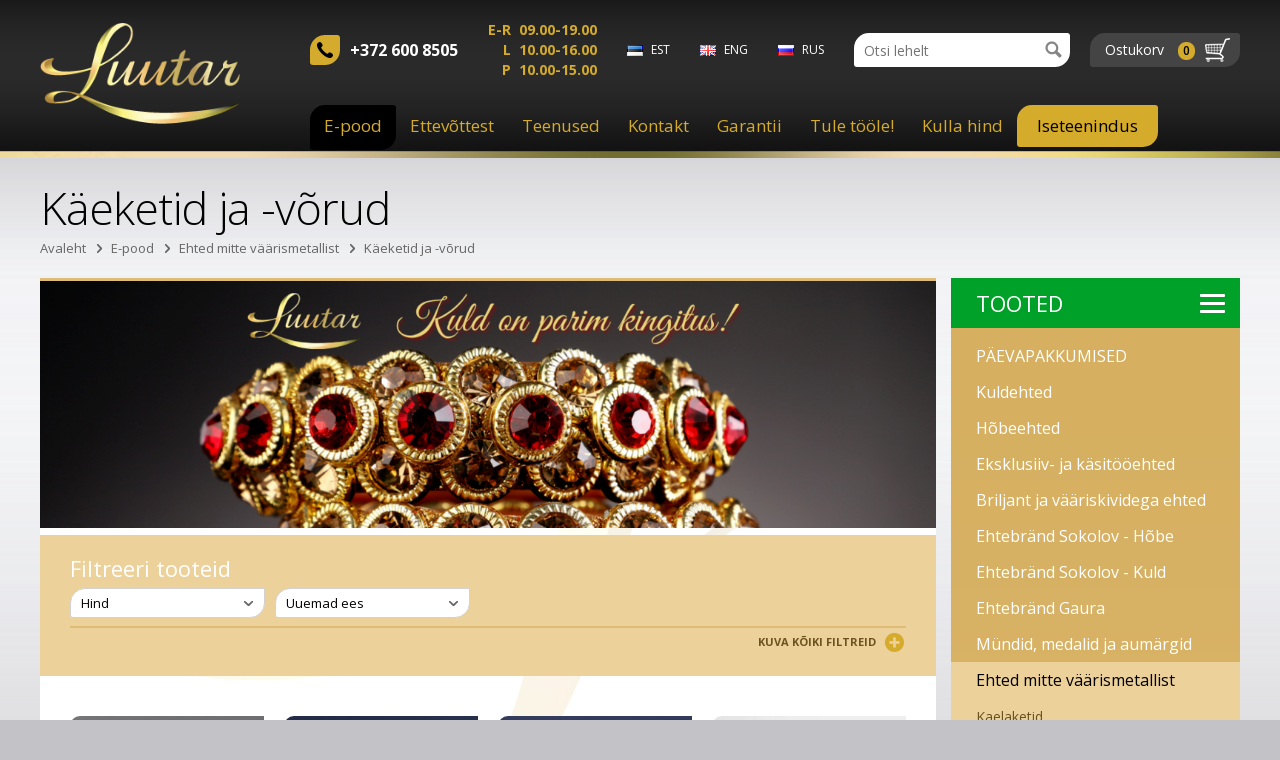

--- FILE ---
content_type: text/html; charset=utf-8
request_url: https://www.luutar.ee/keketid-ja-vrud
body_size: 13523
content:
<!DOCTYPE html>
<html>
<head>
	<meta http-equiv="Content-Type" content="text/html; charset=utf-8" />
	<meta http-equiv="X-UA-Compatible" content="IE=edge,chrome=1"/>
	<meta name="viewport" content="width=device-width,initial-scale=1,minimum-scale=1,maximum-scale=1,user-scalable=no"/>
	<title>Käeketid ja -võrud - Luutar</title>
	<meta property="og:url" content="https://www.luutar.ee/keketid-ja-vrud" />
<meta property="og:site_name" content="Luutar" />
<meta property="og:title" content="Käeketid ja -võrud" />

	<link rel="stylesheet" type="text/css" media="screen" href="t/base/jquery.slimbox2.css?1498042673" />
	<link rel="stylesheet" type="text/css" href="t/base/jquery.bxslider.css?1420481333" />
	<link rel="stylesheet" type="text/css" href="t/css/style.css?1742368665" />
	<script type="text/javascript" src="t/base/jquery-1.11.1.min.js?1420481347"></script>
	<script type="text/javascript" src="t/base/jquery.slimbox2.js?1498043615"></script>
	<script type="text/javascript" src="t/base/jquery.bxslider.min.js?1420481333"></script>
        <script type="text/javascript" src="t/js/isikukood.js?1449254807"></script>
        <script type="text/javascript" src="t/js/wheelzoom.js?1461063789"></script>
	<script type="text/javascript" src="t/js/site.js?1738232037"></script>
        <script src="t/base/jquery.magnific-popup.js?1525253079"></script>
        <link rel="stylesheet" href="t/base/magnific-popup.css?1525253982">
        <!-- <script type="text/javascript" src="https://cdn.pushassist.com/account/assets/psa-luutar.js" async></script> -->
	<!--[if lt IE 9]>
	<script src="//html5shim.googlecode.com/svn/trunk/html5.js"></script>
	<![endif]-->
	<link rel="shortcut icon" href="f/i/favicon.png">
	<link rel="apple-touch-icon" sizes="114x114" href="t/img/logo.png"/>
</head>
<body class="subbody">

<!-- Google Tag Manager -->
<noscript><iframe src="//www.googletagmanager.com/ns.html?id=GTM-WVL556"
height="0" width="0" style="display:none;visibility:hidden"></iframe></noscript>
<script>(function(w,d,s,l,i){w[l]=w[l]||[];w[l].push({'gtm.start':
new Date().getTime(),event:'gtm.js'});var f=d.getElementsByTagName(s)[0],
j=d.createElement(s),dl=l!='dataLayer'?'&l='+l:'';j.async=true;j.src=
'//www.googletagmanager.com/gtm.js?id='+i+dl;f.parentNode.insertBefore(j,f);
})(window,document,'script','dataLayer','GTM-WVL556');</script>
<!-- End Google Tag Manager -->


<script type="text/javascript">
var gaJsHost = (("https:" == document.location.protocol) ? "https://ssl." : "http://www.");
document.write(unescape("%3Cscript src='" + gaJsHost + "google-analytics.com/ga.js' type='text/javascript'%3E%3C/script%3E"));
</script> 

<script type="text/javascript">
try {
var pageTracker = _gat._getTracker("UA-16772620-1");
pageTracker._addOrganic("neti.ee","query");
pageTracker._addOrganic("yammy.ee","q");
pageTracker._addOrganic("www.ee","query");
pageTracker._addOrganic("otsing.delfi.ee","q");
pageTracker._addOrganic("styx.ee","q");
pageTracker._addOrganic("blog.tr.ee","q");
pageTracker._addOrganic("maailm.com","tekst");
pageTracker._addOrganic("1182.ee","msona");
pageTracker._addOrganic("1188.ee", "kw");
pageTracker._addOrganic("1182.ee","nimi");
pageTracker._addOrganic("search.aol.com","query");
pageTracker._addOrganic("search.aol.com","encquery");
pageTracker._addOrganic("google.co.uk","q");
pageTracker._addOrganic("google.es","q");
pageTracker._addOrganic("google.ee","q");
pageTracker._addOrganic("google.pt","q");
pageTracker._addOrganic("google.it","q");
pageTracker._addOrganic("google.fr","q");
pageTracker._addOrganic("google.nl","q");
pageTracker._addOrganic("google.be","q");
pageTracker._addOrganic("google.de","q");
pageTracker._addOrganic("google.no","q");
pageTracker._addOrganic("google.se","q");
pageTracker._addOrganic("google.dk","q");
pageTracker._addOrganic("google.fi","q");
pageTracker._addOrganic("google.ch","q");
pageTracker._addOrganic("google.at","q");
pageTracker._addOrganic("google.ie","q");
pageTracker._addOrganic("google.ru","q");
pageTracker._addOrganic("google.pl","q");
pageTracker._addOrganic("google.com","q");
pageTracker._addOrganic("blogsearch.google","q");
pageTracker._trackPageview();
pageTracker._addIgnoredRef("dev.veebidisain.ee");
pageTracker._addIgnoredRef("www.veebilehed.ee");
pageTracker._addIgnoredRef("localhost");

} catch(err) {}</script>

<!-- AddToAny BEGIN -->
<script>
var a2a_config = a2a_config || {};
a2a_config.onclick = 1;
</script>
<script async src="https://static.addtoany.com/menu/page.js"></script>

<script src="https://chat.askly.me/cw/chat/latest.js"
	 tw-client-key="ydljaj78lrjp3h9e9de3wgss" async ></script>



<aside><a class="menu-map-link" href="https://www.google.ee/maps/place/Luutar+Ahtmes+-+sularaha+laenud!/@59.3279817,27.4164673,17z/data=!3m1!4b1!4m5!3m4!1s0x469465a372106ce9:0x18f9f752f93af092!8m2!3d59.327979!4d27.418656?hl=et" target="_blank"></a><a href="e-pood" data-pgid="28" class="active"><span class="aside-controller menu-open" attr-subid="28"></span>E-pood</a><div id="aside-sub-id-28" class="active"><a href="paevapakkumine" data-pgid="3464">PÄEVAPAKKUMISED</a><a href="kuldehted-epood-soodsad-ehted" data-pgid="2876"><span class="aside-controller" attr-subid="2876"></span>Kuldehted</a><div id="aside-sub-id-2876" ><a href="kuld-ehted-abielusormused" data-pgid="2878">Abielusõrmused</a><a href="kaelaketid-1" data-pgid="2882">Kaelaketid</a><a href="kuldehted-klotserid-kullast" data-pgid="2898">Klotserid</a><a href="kulonid--ripatsid" data-pgid="2890">Kulon/ripats</a><a href="korvarongad" data-pgid="2888">Kõrvarõngad</a><a href="kaeketid--kaevorud" data-pgid="2884">Käeketid ja -võrud</a><a href="kuldehted-lipsunoelad-mansetinoobid" data-pgid="2896">Lipsunõelad/mansetinööbid</a><a href="kullast-needid--nabarongad" data-pgid="2892">Needid</a><a href="kuldehted-prossid" data-pgid="2894">Prossid</a><a href="sormused" data-pgid="2880">Sõrmused</a><a href="ksikud-krvarngad" data-pgid="4068">Üksikud kõrvarõngad</a></div><a href="hobeehted" data-pgid="2954"><span class="aside-controller" attr-subid="2954"></span>Hõbeehted</a><div id="aside-sub-id-2954" ><a href="abielusrmused12" data-pgid="2974">Abielusõrmused</a><a href="jalaketid-1" data-pgid="2968">Jalaketid</a><a href="ehted-hobe-kaelakett" data-pgid="2958">Kaelaketid</a><a href="ehted-hobe-klotser" data-pgid="2976">Klotserid</a><a href="kulonid--ripatsid-1" data-pgid="2964">Kulon/ Ripats</a><a href="korvarongad-1" data-pgid="2962">Kõrvarõngad</a><a href="ehted-hobe-kaekett" data-pgid="2960">Käeketid ja -võrud</a><a href="lauahobe-epood" data-pgid="3026">Lauahõbe</a><a href="lipsunoelad-mansetinoobid" data-pgid="2970">Lipsunõelad/ mansetinööbid</a><a href="hobedast-needid--nabarongad" data-pgid="2972">Needid</a><a href="ehted-hobe-pross" data-pgid="2956">Prossid</a><a href="sormused-1" data-pgid="2966">Sõrmused</a></div><a href="ehted-eksklusiiv-kasitoo" data-pgid="2853"><span class="aside-controller" attr-subid="2853"></span>Eksklusiiv- ja käsitööehted</a><div id="aside-sub-id-2853" ><a href="ehted-kasitoo-kaelakett" data-pgid="3293">Kaelaketid</a><a href="kulonid-ripatsid-2" data-pgid="3321">Kulon/ripats</a><a href="kaeketid--kaevorud-1" data-pgid="3295">Käeketid ja -võrud</a><a href="ehted-eksklusiiv-kasitoo-korvarongad" data-pgid="3297">Kõrvarõngad</a><a href="ehted-eksklusiiv-kasitoo-sormused" data-pgid="3291">Sõrmused</a></div><a href="briljant-ja-vaariskividega-ehted" data-pgid="2618"><span class="aside-controller" attr-subid="2618"></span>Briljant ja vääriskividega ehted</a><div id="aside-sub-id-2618" ><a href="abielusrmused2" data-pgid="4433">Abielusõrmused</a><a href="kaelaketid" data-pgid="4437">Kaelaketid</a><a href="klotserid" data-pgid="4439">Klotserid</a><a href="kulonripats14" data-pgid="4441">Kulon/ripats</a><a href="krvarngad15" data-pgid="4443">Kõrvarõngad</a><a href="keketid-kevrud1" data-pgid="4445">Käeketid- käevõrud</a><a href="prossid16" data-pgid="4451">Prossid</a><a href="srmused18" data-pgid="4453">Sõrmused</a></div><a href="ehtebrnd-sokolov--hbe" data-pgid="4326"><span class="aside-controller" attr-subid="4326"></span>Ehtebränd Sokolov - Hõbe</a><div id="aside-sub-id-4326" ><a href="kaelaketid17" data-pgid="4346">Kaelaketid</a><a href="kulonripats19" data-pgid="4338">Kulon/ripats</a><a href="krvarngad20" data-pgid="4340">Kõrvarõngad</a><a href="keketid-ja-vrud12" data-pgid="4344">Käeketid ja -võrud</a><a href="lipsuneladmansetinbid7" data-pgid="4334">Lipsunõelad/mansetinööbid</a><a href="needid16" data-pgid="4330">Needid</a><a href="prossid18" data-pgid="4336">Prossid</a><a href="srmused20" data-pgid="4342">Sõrmused</a></div><a href="ehted-sokolov" data-pgid="4328"><span class="aside-controller" attr-subid="4328"></span>Ehtebränd Sokolov - Kuld</a><div id="aside-sub-id-4328" ><a href="srmused22" data-pgid="4360">Sõrmused</a></div><a href="ehtebrnd-gaura" data-pgid="4008"><span class="aside-controller" attr-subid="4008"></span>Ehtebränd Gaura</a><div id="aside-sub-id-4008" ><a href="jalaketid10" data-pgid="4048">Jalaketid</a><a href="kaelaketid1" data-pgid="4014">Kaelaketid</a><a href="kulonripats8" data-pgid="4022">Kulon/ripats</a><a href="krvarngad11" data-pgid="4020">Kõrvarõngad</a><a href="keketid-ja-vrud3" data-pgid="4016">Käeketid ja -võrud</a><a href="prossid8" data-pgid="4044">Prossid</a><a href="srmused2" data-pgid="4018">Sõrmused</a></div><a href="mundid-medalid-aumargid" data-pgid="165"><span class="aside-controller" attr-subid="165"></span>Mündid, medalid ja aumärgid</a><div id="aside-sub-id-165" ><a href="kullast-mndid-ja-plaadid" data-pgid="4657">Kullast mündid ja plaadid</a><a href="hbedast-mndid-ja-plaadid" data-pgid="4659">Hõbedast mündid ja plaadid</a><a href="muud-metallid-ja-sulamid" data-pgid="4661">Muud metallid ja sulamid</a></div><a href="ehted-mitte-vaarismetallist" data-pgid="1225" class="active"><span class="aside-controller menu-open" attr-subid="1225"></span>Ehted mitte väärismetallist</a><div id="aside-sub-id-1225" class="active"><a href="ketid" data-pgid="3449">Kaelaketid</a><a href="kulonripats3" data-pgid="3982">Kulon/ripats</a><a href="krvarngad1" data-pgid="3986">Kõrvarõngad</a><a href="keketid-ja-vrud" data-pgid="3978" class="active">Käeketid ja -võrud</a><a href="lipsuneladmansetinbid" data-pgid="3470">Lipsunõelad/ mansetinööbid</a><a href="needid--nabarongad" data-pgid="3437">Needid</a><a href="prossid1" data-pgid="3984">Prossid</a><a href="srmused6" data-pgid="3439">Sõrmused</a></div><a href="ehete-karbid" data-pgid="1331">Ehetekarbid</a><a href="epood-kellad-kaekellad" data-pgid="1187"><span class="aside-controller" attr-subid="1187"></span>Kellad</a><div id="aside-sub-id-1187" ><a href="kekell" data-pgid="3679">Käekell</a><a href="nutikell2" data-pgid="3263">Nutikell</a></div><a href="epood-mobiiltelefonid" data-pgid="47"><span class="aside-controller" attr-subid="47"></span>Mobiiltelefonid</a><div id="aside-sub-id-47" ><a href="epood-mobiiltelefon-apple" data-pgid="59">Apple</a><a href="epood-mobiiltelefon-huawei" data-pgid="167">Huawei</a><a href="muu1" data-pgid="4112">Muu</a><a href="epood-mobiiltelefon" data-pgid="51">Nokia</a><a href="oneplus" data-pgid="3483">OnePlus</a><a href="epood-mobiiltelefon-samsung" data-pgid="53">Samsung</a><a href="sony" data-pgid="211">Sony</a><a href="xiaomi2" data-pgid="3285">Xiaomi</a></div><a href="epood-mobiiltelefonide-tarvikud" data-pgid="123"><span class="aside-controller" attr-subid="123"></span>Mobiiltelefonide tarvikud</a><div id="aside-sub-id-123" ><a href="akud" data-pgid="125">Akud</a><a href="akupangad" data-pgid="923">Akupangad</a><a href="alused-statiivid-selfipulgad" data-pgid="3961">Alused, statiivid, selfipulgad</a><a href="autolaadijad" data-pgid="129">Autolaadijad</a><a href="kaitsekiled" data-pgid="203">Kaitseklaas/kaitsekile</a><a href="korpused" data-pgid="135">Korpused</a><a href="kotid-mbrised" data-pgid="201">Kotid/ ümbrised</a><a href="krvaklapid-handsfree-bluetooth" data-pgid="205">Kõrvaklapid</a><a href="laadijad5" data-pgid="3504"><span class="aside-controller" attr-subid="3504"></span>Laadijad</a><div id="aside-sub-id-3504" ><a href="audio-juhtmed3" data-pgid="3518">Audio juhtmed</a><a href="lightning" data-pgid="4499">Lightning</a><a href="autoadapter3" data-pgid="3516">Autoadapter</a><a href="hdmidvi" data-pgid="3512">HDMI/DVI</a><a href="lightning-usb" data-pgid="3719">Lightning usb</a><a href="microusb6" data-pgid="3508">Micro USB</a><a href="miniusb3" data-pgid="3510">MiniUSB</a><a href="muu3" data-pgid="3522">Muu</a><a href="seinaadapter3" data-pgid="3514">Seinaadapter</a><a href="video-juhtmed3" data-pgid="3520">Video juhtmed</a><a href="typec3" data-pgid="3524">Type-C</a></div><a href="laadijad" data-pgid="127">Laadijad</a><a href="microusb" data-pgid="131">MicroUSB</a><a href="mobiili-ripatsid" data-pgid="139">Mobiiliripatsid</a><a href="mlukaardid-ja-lugejad" data-pgid="133">Mälukaardid ja lugejad</a><a href="stardipaketid" data-pgid="215">Stardipaketid</a></div><a href="sylearvutid--arvutid--tahvelarvutid" data-pgid="73"><span class="aside-controller" attr-subid="73"></span>Süle-, laua- ja tahvelarvutid</a><div id="aside-sub-id-73" ><a href="lauaarvutid" data-pgid="77">Lauaarvutid</a><a href="epood-lauaarvuti-komplekt" data-pgid="1265">Lauaarvuti komplekt</a><a href="epood-sulearvutid" data-pgid="75">Sülearvutid</a><a href="epood-tahvelarvutid" data-pgid="79">Tahvelarvutid</a></div><a href="arvuti-lisaseadmed-1" data-pgid="1333"><span class="aside-controller" attr-subid="1333"></span>Arvuti lisaseadmed</a><div id="aside-sub-id-1333" ><a href="arvutikolarid-korvaklapid" data-pgid="1359">Arvutikõlarid</a><a href="mikrofonid" data-pgid="4515">Mikrofonid</a><a href="hiired2" data-pgid="1337">Hiired</a><a href="klaviatuurid2" data-pgid="1339">Klaviatuurid</a><a href="krvaklapid" data-pgid="2855">Kõrvaklapid</a><a href="laadijad2" data-pgid="1371">Laadijad</a><a href="monitorid3" data-pgid="1341">Monitorid</a><a href="mlupulgadmobiilsed-kvakettad2" data-pgid="1343">Mälupulgad</a><a href="printeridsknnerid" data-pgid="2801">Printerid</a><a href="ruuterid" data-pgid="3746">Võrgutooted</a><a href="tahvelarvuti-lisavarustus1" data-pgid="3197">Tahvelarvuti lisavarustus</a><a href="tarkvara" data-pgid="3821">Tarkvara</a></div><a href="kaablid--adapterid" data-pgid="1317"><span class="aside-controller" attr-subid="1317"></span>Kaablid ja adapterid</a><div id="aside-sub-id-1317" ><a href="audio-juhtmed" data-pgid="3215">Audio juhtmed</a><a href="autoadapter1" data-pgid="3213">Autoadapter</a><a href="hdmi" data-pgid="3209">HDMI/DVI</a><a href="microusb5" data-pgid="3205">MicroUSB</a><a href="miniusb2" data-pgid="3207">miniUSB</a><a href="muu" data-pgid="3247">Muu</a><a href="seinaadapter" data-pgid="3211">Seinaadapter</a><a href="typec" data-pgid="3385">Type-C</a><a href="video-juhtmed2" data-pgid="3245">Video juhtmed</a></div><a href="epoodtooriistad" data-pgid="635"><span class="aside-controller" attr-subid="635"></span>Tööriistad</a><div id="aside-sub-id-635" ><a href="akud3" data-pgid="4637">Akud</a><a href="muruniidukid" data-pgid="1401">Muruniidukid</a><a href="kettsaag" data-pgid="4569">Kettsaag</a><a href="muu7" data-pgid="4549">Muu</a><a href="mutrikeeraja" data-pgid="4531">Mutrikeeraja</a><a href="hekilikur" data-pgid="4074">Hekilõikur</a><a href="nurgasaag1" data-pgid="3827">Nurgasaag</a><a href="lehepuhur" data-pgid="3740">Lehepuhur</a><a href="tiigersaag" data-pgid="3843">Tiigersaag</a><a href="universaalne-triist" data-pgid="3673">Universaalne tööriist</a><a href="piikvasar" data-pgid="3687">Piikvasar</a><a href="generaator" data-pgid="2831">Generaatorid ja muundajad</a><a href="ketassaag" data-pgid="3455">Ketassaag</a><a href="jrkamissaag" data-pgid="2795">Järkamissaag</a><a href="akutrell" data-pgid="943">Akutrell</a><a href="vsalikur" data-pgid="945">Võsalõikur</a><a href="lktrell-elektriline" data-pgid="947">Lööktrell elektriline</a><a href="lktrell-akuga" data-pgid="949">Lööktrell akuga</a><a href="tikksaag" data-pgid="953">Tikksaag</a><a href="puurvasar-perforaator" data-pgid="955">Puurvasar</a><a href="triistakomplekt" data-pgid="957">Tööriistakomplekt</a><a href="survepesurid" data-pgid="959">Survepesurid</a><a href="aku-puurvasar" data-pgid="961">Aku puurvasar</a><a href="nurklihvija" data-pgid="965">Lihvija</a><a href="laser" data-pgid="967">Laser</a><a href="trimmervsalikur" data-pgid="971">Trimmer</a><a href="mootorsaag" data-pgid="973">Mootorsaag</a><a href="keevitusseade" data-pgid="975">Keevitusseade</a><a href="ketaslikur-akuga" data-pgid="977">Ketaslõikur</a><a href="elektriline-saag" data-pgid="981">Elektriline saag</a><a href="laserniveliir" data-pgid="983">Laserniveliir</a><a href="metalliotsija" data-pgid="987">Metalliotsija</a><a href="kompressor" data-pgid="991">Kompressor</a><a href="fn" data-pgid="993">Föön</a><a href="akulaadija" data-pgid="1001">Akulaadija</a><a href="naelapstol" data-pgid="1003">Naelapüstol</a><a href="lkkruvikeeraja" data-pgid="1005">Löökkruvikeeraja</a></div><a href="audiotehnika" data-pgid="49"><span class="aside-controller" attr-subid="49"></span>Audiotehnika</a><div id="aside-sub-id-49" ><a href="automakid-ja-lisaseadmed" data-pgid="87">Automakid</a><a href="mp3pleierid" data-pgid="101">iPod/MP3/MP4-mängijad</a><a href="klarid" data-pgid="121">Kõlarid</a><a href="muusikakeskused" data-pgid="95">Muusikakeskused</a><a href="raadiod" data-pgid="659">Raadiod</a><a href="vimendid" data-pgid="141">Võimendid</a></div><a href="videotehnika" data-pgid="67"><span class="aside-controller" attr-subid="67"></span>Videotehnika</a><div id="aside-sub-id-67" ><a href="digi--ja-meediaboksid" data-pgid="209">Digi- ja meediaboksid</a><a href="droonid" data-pgid="3477">Droonid</a><a href="dvdmngijad" data-pgid="91">DVD-mängijad</a><a href="fotokaamerad" data-pgid="81">Fotokaamerad</a><a href="fotokaamerate-tarvikud" data-pgid="155">Fotokaamerate tarvikud</a><a href="kodukinod" data-pgid="93">Kodukinod</a><a href="navigatsiooniseadmed" data-pgid="115">Navigatsiooniseadmed</a><a href="telerid-televiisorid" data-pgid="83">Televiisorid</a><a href="televiisorile-lisaseadmed" data-pgid="2867">Televiisorile lisaseadmed/ Puldid</a><a href="videokaamerad" data-pgid="85">Videokaamerad</a></div><a href="kodutehnika" data-pgid="69"><span class="aside-controller" attr-subid="69"></span>Kodutehnika</a><div id="aside-sub-id-69" ><a href="kohvimasinad" data-pgid="3833">Kohvimasinad</a><a href="muu10" data-pgid="4557">Muu</a><a href="kgikombainid" data-pgid="1381">Köögikombainid</a><a href="pesumasinad" data-pgid="665">Pesumasinad</a><a href="tolmuimejad" data-pgid="919">Tolmuimejad</a><a href="mblusmasinad" data-pgid="669">Õmblusmasinad</a></div><a href="mangud--konsoolid" data-pgid="119"><span class="aside-controller" attr-subid="119"></span>Konsoolid ja mängud</a><div id="aside-sub-id-119" ><a href="konsoolide-tarvikud" data-pgid="3383">Konsoolide tarvikud</a><a href="mngukonsoolid" data-pgid="99">Mängukonsoolid</a><a href="ps234-mngud" data-pgid="3377">PlayStation 2/3/4 mängud</a><a href="wii-mngud" data-pgid="3375">Wii mängud</a><a href="xbox-mngud" data-pgid="3373">Xbox mängud</a></div><a href="muusikariistad" data-pgid="105">Muusikariistad</a><a href="spordivarustus" data-pgid="225"><span class="aside-controller" attr-subid="225"></span>Spordivarustus</a><div id="aside-sub-id-225" ><a href="rulluisud" data-pgid="4631">Rulluisud</a></div><a href="epood-kasutatud-jalgrattad" data-pgid="227"><span class="aside-controller" attr-subid="227"></span>Jalgrattad</a><div id="aside-sub-id-227" ><a href="lisavarustus2" data-pgid="3327">Lisavarustus</a></div><a href="muu-kaup" data-pgid="3624"><span class="aside-controller" attr-subid="3624"></span>Muu kaup</a><div id="aside-sub-id-3624" ><a href="kaalud3" data-pgid="3626">Kaalud</a><a href="lastetarbed2" data-pgid="3628">Lastetarbed</a><a href="_3" data-pgid="4615"></a><a href="aksessuaarid" data-pgid="3630">Aksessuaarid</a><a href="_4" data-pgid="4617"></a><a href="maal" data-pgid="3634">Maal</a></div><a href="tukerattad-ja-tasakaaluliikurid" data-pgid="4525">Tõukerattad ja tasakaaluliikurid</a><a href="e-poe-yldtingimused" data-pgid="294">E-poe üldtingimused</a><a href="jarelmaks-e-poes" data-pgid="4424">Järelmaks e-poes</a></div><a href="ettevottest-pandimaja-lombard" data-pgid="6">Ettevõttest</a><a href="pandimaja-laenud-komisjonimuuk-kuld-ja-hobeesemete-ost" data-pgid="4"><span class="aside-controller" attr-subid="4"></span>Teenused</a><div id="aside-sub-id-4" ><a href="laenud" data-pgid="10"><span class="aside-controller" attr-subid="10"></span>Laenud</a><div id="aside-sub-id-10" ><a href="laenu-tagatis" data-pgid="16">Laenu tagatis</a><a href="tingimused" data-pgid="18">Tingimused</a></div><a href="kulla-kokkuost" data-pgid="12"><span class="aside-controller" attr-subid="12"></span>Väärismetallide kokkuost</a><div id="aside-sub-id-12" ><a href="kulla-ja-hobeda-hinnad" data-pgid="22">Kulla ja hõbeda kokkuostu hinnad</a><a href="telli-saatmispakett" data-pgid="606">Kulla kokkuost posti teel!</a></div><a href="komisjonimyyk" data-pgid="14">Komisjonimüük</a><a href="mis-on-luutar" data-pgid="20"><span class="aside-controller" attr-subid="20"></span>Mis on Luutar</a><div id="aside-sub-id-20" ><a href="kysi-pakkumist" data-pgid="609">Küsi pakkumist</a><a href="page.php?pgID=5db60c98209913790e4fcce4597ee37c" data-pgid="3886">Kliendikaart</a></div><a href="kampaania" data-pgid="621">Kampaania</a><a href="jarelmaks-luutar-e-poes" data-pgid="292">Järelmaks Luutar e-poes</a><a href="esto-vaikelaen" data-pgid="4643">Väikelaen</a></div><a href="kontakt" data-pgid="3423"><span class="aside-controller" attr-subid="3423"></span>Kontakt</a><div id="aside-sub-id-3423" ><a href="esindused" data-pgid="8"><span class="aside-controller" attr-subid="8"></span>Esindused</a><div id="aside-sub-id-8" ><a class="menu-map-link" href="https://www.google.ee/maps/place/Luutar+Ahtmes+-+sularaha+laenud!/@59.3279817,27.4164673,17z/data=!3m1!4b1!4m5!3m4!1s0x469465a372106ce9:0x18f9f752f93af092!8m2!3d59.327979!4d27.418656?hl=et" target="_blank"></a><a href="ahtme" data-pgid="2811">Ahtme</a><a class="menu-map-link" href="https://www.google.ee/maps/place/Luutar+Haapsalus+-+sularaha+laenud!+www.luutar.ee/@58.9429476,23.537632,17z/data=!3m1!4b1!4m5!3m4!1s0x46f2a79efed926ad:0x57fca981fdc4451b!8m2!3d58.9429449!4d23.5398207?hl=et" target="_blank"></a><a href="haapsalu" data-pgid="3277">Haapsalu</a><a class="menu-map-link" href="https://www.google.ee/maps/place/Luutar+J%C3%B5hvis-+sularaha+laenud!/@59.3591087,27.4107673,17z/data=!3m1!4b1!4m5!3m4!1s0x4694657d55d73b25:0xbf42be249d614734!8m2!3d59.359106!4d27.412956?hl=et" target="_blank"></a><a href="johvi" data-pgid="236">Jõhvi</a><a class="menu-map-link" href="https://www.google.ee/maps/place/Luutar+Kivi%C3%B5lis+-+sularaha+laenud!/@59.357009,26.9744549,17.75z/data=!4m5!3m4!1s0x46947f52d92e5675:0xa972eb8d6b953eca!8m2!3d59.3569789!4d26.975641?hl=et" target="_blank"></a><a href="kivioli" data-pgid="238">Kiviõli</a><a class="menu-map-link" href="https://www.google.ee/maps/place/Luutar+Kohtla-J%C3%A4rvel+(sularaha+laenud!)/@59.4022327,27.2825013,17z/data=!3m1!4b1!4m5!3m4!1s0x46947088b67abfe7:0x5c36a6d85823cbb!8m2!3d59.40223!4d27.28469?hl=et" target="_blank"></a><a href="kohtla-jarve" data-pgid="240">Kohtla-Järve</a><a class="menu-map-link" href="https://www.google.com/maps/place/Luige+keskus/@59.3249648,24.7646225,17z/data=!3m1!4b1!4m6!3m5!1s0x4692c17b7ef1eeaf:0x55f7102b2c2f41b1!8m2!3d59.3249621!4d24.7671974!16s%2Fg%2F11jyzj3dk3?entry=ttu" target="_blank"></a><a href="luige-1" data-pgid="4606">Luige</a><a class="menu-map-link" href="https://www.google.com/maps/place/Luutar+Maardus-+Pandimaja%2F+Lombard/@59.4872653,25.0190977,19z/data=!3m1!4b1!4m5!3m4!1s0x4692edff2b2adac1:0x1a9651fa7fb62773!8m2!3d59.4872705!4d25.0195061" target="_blank"></a><a href="maardu-1" data-pgid="266">Maardu</a><a class="menu-map-link" href="https://www.google.ee/maps/place/Luutar+Narva+P%C3%A4hklim%C3%A4e+(sularaha+laenud)/@59.3865223,28.1758791,17z/data=!3m1!4b1!4m5!3m4!1s0x4694483ac3756abb:0xeef039602670ce96!8m2!3d59.3865196!4d28.1780678?hl=et" target="_blank"></a><a href="narva-pahklimae" data-pgid="4101">Narva Pähklimäe</a><a class="menu-map-link" href="https://www.google.ee/maps/place/Luutar+Narva+Pu%C5%A1kini+(sularaha+laenud)./@59.3738176,28.1928542,17z/data=!3m1!4b1!4m5!3m4!1s0x46944826612abbed:0xfd3ba523e32e0885!8m2!3d59.3738149!4d28.1950429?hl=et" target="_blank"></a><a href="narva-pukini" data-pgid="264">Narva Puškini</a><a class="menu-map-link" href="https://www.google.ee/maps/place/Luutar+Ahtmes+-+sularaha+laenud!/@59.3279817,27.4164673,17z/data=!3m1!4b1!4m5!3m4!1s0x469465a372106ce9:0x18f9f752f93af092!8m2!3d59.327979!4d27.418656?hl=et" target="_blank"></a><a href="paide" data-pgid="246">Paide</a><a class="menu-map-link" href="https://www.google.ee/maps/place/Luutar+P%C3%A4rnus-+sularaha+laenud!/@58.3856368,24.5016235,17z/data=!3m1!4b1!4m5!3m4!1s0x46ecfd22c622962b:0x4c36023e3333ec14!8m2!3d58.385634!4d24.5038122?hl=et" target="_blank"></a><a href="parnu" data-pgid="248">Pärnu</a><a class="menu-map-link" href="https://www.google.ee/maps/place/Luutar+Rakveres-+sularaha+laenud!/@59.3477415,26.3622553,17z/data=!3m1!4b1!4m5!3m4!1s0x469375d3bc0cc0f1:0xa4174287b93eb762!8m2!3d59.3477388!4d26.364444?hl=et" target="_blank"></a><a href="rakvere" data-pgid="250">Rakvere</a><a class="menu-map-link" href="https://www.google.ee/maps/place/Luutar+Sillam%C3%A4el-+sularaha+laenud!/@59.3927568,27.774643,17z/data=!3m1!4b1!4m5!3m4!1s0x469441e4743b1af5:0xe883a9898155cf6c!8m2!3d59.3927541!4d27.7768317?hl=et" target="_blank"></a><a href="sillamae" data-pgid="252">Sillamäe</a><a class="menu-map-link" href="https://www.google.com/maps/place/59%C2%B026'14.5%22N+24%C2%B045'53.7%22E/@59.4373697,24.7643608,19z/data=!3m1!4b1!4m6!3m5!1s0x0:0xd75dbee90f7e38a7!7e2!8m2!3d59.4373686!4d24.7649076" target="_blank"></a><a href="tallinn-kesklinn" data-pgid="4555">Tallinn Kesklinn</a><a class="menu-map-link" href="https://www.google.ee/maps/place/Tallinn+Luutar+-+Parim+Pandimaja+Tallinnas!/@59.4501082,24.8789986,17z/data=!3m1!4b1!4m5!3m4!1s0x4692ece12d465393:0x1289926765f457ee!8m2!3d59.4501082!4d24.8811874?hl=et" target="_blank"></a><a href="tallinn-lasnamae-1" data-pgid="256">Tallinn Lasnamäe</a><a class="menu-map-link" href="https://www.google.ee/maps/@59.410142,24.6832596,18z?hl=et" target="_blank"></a><a href="tallinn-mustamae" data-pgid="4511">Tallinn Mustamäe</a><a class="menu-map-link" href="https://www.google.ee/maps/place/Luutar+Tartus-+sularaha+laenud!/@58.3707676,26.7651093,17z/data=!3m1!4b1!4m5!3m4!1s0x46eb312c86ecd4af:0xacc349b41d5d9f09!8m2!3d58.3707648!4d26.767298?hl=et" target="_blank"></a><a href="tartu" data-pgid="254">Tartu Annelinn</a><a class="menu-map-link" href="https://www.google.ee/maps/place/Luutar+Valga+-+Kiirlaenud+ja+pandimajad/@57.778758,26.037084,17z/data=!3m1!4b1!4m6!3m5!1s0x46eba34e2b1b6ccb:0x931b33dbbf8d26e8!8m2!3d57.778758!4d26.037084!16s%2Fg%2F11k6f2kg30?hl=et" target="_blank"></a><a href="valga" data-pgid="3909">Valga</a><a class="menu-map-link" href="https://www.google.ee/maps/place/Luutar+Ahtmes+-+sularaha+laenud!/@59.3279817,27.4164673,17z/data=!3m1!4b1!4m5!3m4!1s0x469465a372106ce9:0x18f9f752f93af092!8m2!3d59.327979!4d27.418656?hl=et" target="_blank"></a><a href="viljandi" data-pgid="258">Viljandi</a><a class="menu-map-link" href="https://www.google.ee/maps/place/Luutar+V%C3%B5rus-+sularaha+laenud!/@57.8441708,27.0000283,17z/data=!3m1!4b1!4m5!3m4!1s0x46eafaddec59b6b1:0x85c93e6e6a5d36ce!8m2!3d57.844168!4d27.002217?hl=et" target="_blank"></a><a href="voru" data-pgid="260">Võru</a></div><a href="kampaaniad" data-pgid="26"><span class="aside-controller" attr-subid="26"></span>Kampaaniad</a><div id="aside-sub-id-26" ><a href="kampaania-ainult-naistele" data-pgid="3154">Kampaania ainult naistele!</a></div></div><a href="garantii" data-pgid="602">Garantii</a><a href="tule-toole" data-pgid="24">Tule tööle!</a><a href="kulla-hind" data-pgid="4132">Kulla hind</a><a href="iseteenindus-1" data-pgid="3813">Iseteenindus</a></aside>

<header>
	<div>
		<a href="/" class="logo"></a>
		<div>
			<div class="lang">
                                <div class="phone-box"><div class="our-phone"><div id="phone-icon"></div>+372 600 8505</div></div>
                                <div class="open-times"><span><b>E-R</b>09.00-19.00</span><span><b>L</b>10.00-16.00</span><span><b>P</b>10.00-15.00</span></div>
                                			<div class="langs">
				<a href="_est" class="flag_est" title="Eesti keel">est</a>
				<a href="_eng" class="flag_eng" title="English">eng</a>
				<a href="_rus" class="flag_rus" title="Pусский">rus</a>
			</div>
			<form method="get" action="mod_search_q___" class="search">
                        	<div class="ajax_search"></div>
				<input type="text" name="q" value="" placeholder="Otsi lehelt" autocomplete="off" />
				<button></button>
			</form>
                                <a href="mod_shopcart_view___" class="shopcart"><span>Ostukorv <b>0</b></span></a>
			</div>
			<nav>
				<a href="e-pood" class="active">E-pood</a><a href="ettevottest-pandimaja-lombard">Ettevõttest</a><a href="pandimaja-laenud-komisjonimuuk-kuld-ja-hobeesemete-ost">Teenused</a><a href="kontakt">Kontakt</a><a href="garantii">Garantii</a><a href="tule-toole">Tule tööle!</a><a href="kulla-hind">Kulla hind</a><a href="iseteenindus-1">Iseteenindus</a>
			</nav>
		</div>
		<button class="mobilemenu"><span></span><span></span><span></span></button>
	</div>
	<span></span>
</header>
<div class="headersticky"></div>

<div class="mobile-search">
	<form method="get" action="mod_search_q___">
		<input type="text" name="q" value="" placeholder="Otsi lehelt" />
		<button></button>
	</form>
</div>

<section>
	<div>
		<div class="subtop">

			<h1>Käeketid ja -võrud</h1>
			<div class="wai">
				<a href=".">Avaleht</a>
				<a href="e-pood">E-pood</a><a href="ehted-mitte-vaarismetallist">Ehted mitte väärismetallist</a><a href="keketid-ja-vrud">Käeketid ja -võrud</a>
			</div>
		</div>

		<div class="col-4">
			<div class="col-x3 subcont">
				

<div class="page-emo">
    <div class="emo-slides"></div>
    
        <a href="#" class="slide-caption" attr-bg="mod_emotionheader_file_file_?bid=c042f4db68f23406c6cecf84a7ebb0fe&w=1210&h=334" attr-bg-mobile="mod_emotionheader_file_file_?bid=c042f4db68f23406c6cecf84a7ebb0fe&w=1210&h=334"></a>
    
        <a href="#" class="slide-caption" attr-bg="mod_emotionheader_file_file_?bid=7bcdf75ad237b8e02e301f4091fb6bc8&w=1210&h=334" attr-bg-mobile="mod_emotionheader_file_file_?bid=7bcdf75ad237b8e02e301f4091fb6bc8&w=1210&h=334"></a>
    
        <a href="#" class="slide-caption" attr-bg="mod_emotionheader_file_file_?bid=0584ce565c824b7b7f50282d9a19945b&w=1210&h=334" attr-bg-mobile="mod_emotionheader_file_file_?bid=0584ce565c824b7b7f50282d9a19945b&w=1210&h=334"></a>
    
        <a href="#" class="slide-caption" attr-bg="mod_emotionheader_file_file_?bid=0deb1c54814305ca9ad266f53bc82511&w=1210&h=334" attr-bg-mobile="mod_emotionheader_file_file_?bid=0deb1c54814305ca9ad266f53bc82511&w=1210&h=334"></a>
    
        <a href="#" class="slide-caption" attr-bg="mod_emotionheader_file_file_?bid=ccb1d45fb76f7c5a0bf619f979c6cf36&w=1210&h=334" attr-bg-mobile="mod_emotionheader_file_file_?bid=ccb1d45fb76f7c5a0bf619f979c6cf36&w=1210&h=334"></a>
    
        <a href="#" class="slide-caption" attr-bg="mod_emotionheader_file_file_?bid=8eefcfdf5990e441f0fb6f3fad709e21&w=1210&h=334" attr-bg-mobile="mod_emotionheader_file_file_?bid=8eefcfdf5990e441f0fb6f3fad709e21&w=1210&h=334"></a>
    
        <a href="#" class="slide-caption" attr-bg="mod_emotionheader_file_file_?bid=4e4b5fbbbb602b6d35bea8460aa8f8e5&w=1210&h=334" attr-bg-mobile="mod_emotionheader_file_file_?bid=4e4b5fbbbb602b6d35bea8460aa8f8e5&w=1210&h=334"></a>
    
        <a href="#" class="slide-caption" attr-bg="mod_emotionheader_file_file_?bid=0d0fd7c6e093f7b804fa0150b875b868&w=1210&h=334" attr-bg-mobile="mod_emotionheader_file_file_?bid=0d0fd7c6e093f7b804fa0150b875b868&w=1210&h=334"></a>
    
        <a href="#" class="slide-caption" attr-bg="mod_emotionheader_file_file_?bid=5e388103a391daabe3de1d76a6739ccd&w=1210&h=334" attr-bg-mobile="mod_emotionheader_file_file_?bid=5e388103a391daabe3de1d76a6739ccd&w=1210&h=334"></a>
    
        <a href="mod_emotionheader_link_link_?bid=16c222aa19898e5058938167c8ab6c57" class="slide-caption" attr-bg="mod_emotionheader_file_file_?bid=16c222aa19898e5058938167c8ab6c57&w=1210&h=334" attr-bg-mobile="mod_emotionheader_file_file_?bid=16c222aa19898e5058938167c8ab6c57&w=1210&h=334"></a>
    
        <a href="#" class="slide-caption" attr-bg="mod_emotionheader_file_file_?bid=69421f032498c97020180038fddb8e24&w=1210&h=334" attr-bg-mobile="mod_emotionheader_file_file_?bid=69421f032498c97020180038fddb8e24&w=1210&h=334"></a>
    
        <a href="#" class="slide-caption" attr-bg="mod_emotionheader_file_file_?bid=f387624df552cea2f369918c5e1e12bc&w=1210&h=334" attr-bg-mobile="mod_emotionheader_file_file_?bid=f387624df552cea2f369918c5e1e12bc&w=1210&h=334"></a>
    
</div>

				<div class="filters">
<h3>Filtreeri tooteid</h3>

<div class="filter-opt filters-nr1">
<b>Hind</b>
<div>

<a href="keketid-ja-vrud">Näita kõiki valikuid <i></i></a>

<a href="keketid-ja-vrud?exF[price]=range_101-200">101 - 200 <i>1</i></a>

<a href="keketid-ja-vrud?exF[price]=range_51-100">51 - 100 <i>3</i></a>

<a href="keketid-ja-vrud?exF[price]=range_31-50">31 - 50 <i>4</i></a>

<a href="keketid-ja-vrud?exF[price]=range_21-30">21 - 30 <i>3</i></a>

<a href="keketid-ja-vrud?exF[price]=range_0-20">0 - 20 <i>3</i></a>

</div>
</div>

<div class="filter-opt filters-sorting">
    <b>Uuemad ees</b>
    <div style="display: none;">
        <a href="keketid-ja-vrud?sort=newest_first">Uuemad ees</a>
        <a href="keketid-ja-vrud?sort=oldest_first">Vanemad ees</a>
        <a href="keketid-ja-vrud?sort=cheapest_first">Odavamad ees</a>
        <a href="keketid-ja-vrud?sort=more_expensive_first">Kallimad ees</a>
        <a href="keketid-ja-vrud?sort=by_product_name">Toote nime järgi</a>
   </div>
</div>

<span><strong>Kuva kõiki filtreid</strong></span>
<div class="clearer"></div>
</div>
				<div class="cont">
					<div class="pageNumbers"></div>
<div class="shop_list">

        <a href="kevru-olla-est">
            <div><div>
                  
                  
                  <!--<div class="mini_guarantee"><i class="il">Luutari garantii</i><b>14</b><i class="ir">päeva</i></div>-->
                  <img src="/1753794721/kaevoru-olla-pandimaja-lombard.jpg?w=300&h=300&uww=1" />
                  <h4>Käevõru Olla</h4>
                  <div class="dwn">
                    <div class="price-inner">
                  <!--<span>16€</span>-->
                  <strong><!--Haapsalu--><span>16€</span></strong>
                  <div class="shop_list_liisi" style="">alates 5,44 € kuus</div>
                  
                    </div>
                  <div class="product-location">Haapsalu Posti 26</div>
                  </div>
                  <div class="extra">
                  
                  </div>
            </div></div>
            <span></span>
        </a>

        <a href="kekett-swarovski-swan-signed-bezel-est">
            <div><div>
                  
                  
                  <!--<div class="mini_guarantee"><i class="il">Luutari garantii</i><b>14</b><i class="ir">päeva</i></div>-->
                  <img src="/1753791906/kaekett-swarovski-swan-signed-bezel-pandimaja-lombard.jpg?w=300&h=300&uww=1" />
                  <h4>Käekett Swarovski Swan Signed Bezel</h4>
                  <div class="dwn">
                    <div class="price-inner">
                  <!--<span>33€</span>-->
                  <strong><!--Haapsalu--><span>33€</span></strong>
                  <div class="shop_list_liisi" style="">alates 5,61 € kuus</div>
                  
                    </div>
                  <div class="product-location">Haapsalu Posti 26</div>
                  </div>
                  <div class="extra">
                  
                  </div>
            </div></div>
            <span></span>
        </a>

        <a href="kekett-swarovski--est">
            <div><div>
                  
                  
                  <!--<div class="mini_guarantee"><i class="il">Luutari garantii</i><b>14</b><i class="ir">päeva</i></div>-->
                  <img src="/1753791356/kaekett-swarovski-pandimaja-lombard.jpg?w=300&h=300&uww=1" />
                  <h4>Käekett Swarovski </h4>
                  <div class="dwn">
                    <div class="price-inner">
                  <!--<span>169€</span>-->
                  <strong><!--Tartu Annelinn--><span>169€</span></strong>
                  <div class="shop_list_liisi" style="">alates 8,51 € kuus</div>
                  
                    </div>
                  <div class="product-location">Tartu Annelinn Kalda tee 30</div>
                  </div>
                  <div class="extra">
                  
                  </div>
            </div></div>
            <span></span>
        </a>

        <a href="kekett-h2on--est">
            <div><div>
                  
                  
                  <!--<div class="mini_guarantee"><i class="il">Luutari garantii</i><b>14</b><i class="ir">päeva</i></div>-->
                  <img src="/1753780670/kaekett-h2on-pandimaja-lombard.jpg?w=300&h=300&uww=1" />
                  <h4>Käekett H2on </h4>
                  <div class="dwn">
                    <div class="price-inner">
                  <!--<span>23€</span>-->
                  <strong><!--Luige--><span>23€</span></strong>
                  <div class="shop_list_liisi" style="">alates 3,91 € kuus</div>
                  
                    </div>
                  <div class="product-location">Luige Viljandi mnt. 168</div>
                  </div>
                  <div class="extra">
                  
                  </div>
            </div></div>
            <span></span>
        </a>

        <a href="kekett-prl-uus-est">
            <div><div>
                  
                  
                  <!--<div class="mini_guarantee"><i class="il">Luutari garantii</i><b>14</b><i class="ir">päeva</i></div>-->
                  <img src="/1632841944/kaekett-parl-uus-pandimaja-lombard.jpg?w=300&h=300&uww=1" />
                  <h4>Käekett! Pärl! UUS!</h4>
                  <div class="dwn">
                    <div class="price-inner">
                  <!--<span>19,20€</span>-->
                  <strong><!--Valga--><span>19,20€</span></strong>
                  <div class="shop_list_liisi" style="">alates 3,26 € kuus</div>
                  
                    </div>
                  <div class="product-location">Valga A. Neulandi 2</div>
                  </div>
                  <div class="extra">
                  
                  </div>
            </div></div>
            <span></span>
        </a>

        <a href="kevru-supuu-must-tamm-uus-est">
            <div><div>
                  
                  
                  <!--<div class="mini_guarantee"><i class="il">Luutari garantii</i><b>14</b><i class="ir">päeva</i></div>-->
                  <img src="/1686334121/kaevoru-supuu-must-tamm-uus-pandimaja-lombard.jpg?w=300&h=300&uww=1" />
                  <h4>Käevõru SuPuu must tamm! UUS!</h4>
                  <div class="dwn">
                    <div class="price-inner">
                  <!--<span>29€</span>-->
                  <strong><!--Võru--><span>29€</span></strong>
                  <div class="shop_list_liisi" style="">alates 4,93 € kuus</div>
                  
                    </div>
                  <div class="product-location">Võru Jüri 38</div>
                  </div>
                  <div class="extra">
                  
                  </div>
            </div></div>
            <span></span>
        </a>

        <a href="su-puu-kevru-padouk-uus-est">
            <div><div>
                  
                  
                  <!--<div class="mini_guarantee"><i class="il">Luutari garantii</i><b>14</b><i class="ir">päeva</i></div>-->
                  <img src="/1633590653/su-puu-kaevoru-padouk-uus-pandimaja-lombard.jpg?w=300&h=300&uww=1" />
                  <h4>Su Puu Käevõru Padouk! UUS!</h4>
                  <div class="dwn">
                    <div class="price-inner">
                  <!--<span>27€</span>-->
                  <strong><!--Jõhvi--><span>27€</span></strong>
                  <div class="shop_list_liisi" style="">alates 4,59 € kuus</div>
                  
                    </div>
                  <div class="product-location">Jõhvi Veski 1</div>
                  </div>
                  <div class="extra">
                  
                  </div>
            </div></div>
            <span></span>
        </a>

        <a href="kevru-nahast-gaura-uus-12-est">
            <div><div>
                  
                  
                  <!--<div class="mini_guarantee"><i class="il">Luutari garantii</i><b>14</b><i class="ir">päeva</i></div>-->
                  <img src="/1681808517/kaevoru-nahast-gaura-uus-pandimaja-lombard.jpg?w=300&h=300&uww=1" />
                  <h4>Käevõru nahast GAURA UUS!</h4>
                  <div class="dwn">
                    <div class="price-inner">
                  <!--<span>37€</span>-->
                  <strong><!--Võru--><span>37€</span></strong>
                  <div class="shop_list_liisi" style="">alates 6,29 € kuus</div>
                  
                    </div>
                  <div class="product-location">Võru Jüri 38</div>
                  </div>
                  <div class="extra">
                  
                  </div>
            </div></div>
            <span></span>
        </a>

        <a href="kevru-nahast-gaura-uus-11-est">
            <div><div>
                  
                  
                  <!--<div class="mini_guarantee"><i class="il">Luutari garantii</i><b>14</b><i class="ir">päeva</i></div>-->
                  <img src="/1513198344/kaevoru-nahast-gaura-uus-pandimaja-lombard.jpg?w=300&h=300&uww=1" />
                  <h4>Käevõru nahast Gaura UUS!</h4>
                  <div class="dwn">
                    <div class="price-inner">
                  <!--<span>20€</span>-->
                  <strong><!--Paide--><span>20€</span></strong>
                  <div class="shop_list_liisi" style="">alates 3,40 € kuus</div>
                  
                    </div>
                  <div class="product-location">Paide Suur-Aia 19/21</div>
                  </div>
                  <div class="extra">
                  
                  </div>
            </div></div>
            <span></span>
        </a>

        <a href="kevru-nahast-gaura-uus-10-est">
            <div><div>
                  
                  
                  <!--<div class="mini_guarantee"><i class="il">Luutari garantii</i><b>14</b><i class="ir">päeva</i></div>-->
                  <img src="/1513198183/kaevoru-nahast-gaura-uus-pandimaja-lombard.jpg?w=300&h=300&uww=1" />
                  <h4>Käevõru nahast GAURA UUS!</h4>
                  <div class="dwn">
                    <div class="price-inner">
                  <!--<span>39€</span>-->
                  <strong><!--Viljandi--><span>39€</span></strong>
                  <div class="shop_list_liisi" style="">alates 6,63 € kuus</div>
                  
                    </div>
                  <div class="product-location">Viljandi Jakobsoni 11/ Kivi 2</div>
                  </div>
                  <div class="extra">
                  
                  </div>
            </div></div>
            <span></span>
        </a>

        <a href="kevru-merevaiguga-uus-ksit-adriana-est">
            <div><div>
                  
                  
                  <!--<div class="mini_guarantee"><i class="il">Luutari garantii</i><b>14</b><i class="ir">päeva</i></div>-->
                  <img src="/1506005386/kaevoru-merevaiguga-uus-kasitoo-adriana-pandimaja-lombard.jpg?w=300&h=300&uww=1" />
                  <h4>Käevõru merevaiguga UUS Käsitöö Adriana</h4>
                  <div class="dwn">
                    <div class="price-inner">
                  <!--<span>89€</span>-->
                  <strong><!--Haapsalu--><span>89€</span></strong>
                  <div class="shop_list_liisi" style="">alates 7,57 € kuus</div>
                  
                    </div>
                  <div class="product-location">Haapsalu Posti 26</div>
                  </div>
                  <div class="extra">
                  
                  </div>
            </div></div>
            <span></span>
        </a>

        <a href="kevru-merevaiguga-uus-ksit-3-est">
            <div><div>
                  
                  
                  <!--<div class="mini_guarantee"><i class="il">Luutari garantii</i><b>14</b><i class="ir">päeva</i></div>-->
                  <img src="/1506004545/kaevoru-merevaiguga-uus-kasitoo-pandimaja-lombard.jpg?w=300&h=300&uww=1" />
                  <h4>Käevõru merevaiguga UUS! Käsitöö!</h4>
                  <div class="dwn">
                    <div class="price-inner">
                  <!--<span>60€</span>-->
                  <strong><!--Kiviõli--><span>60€</span></strong>
                  <div class="shop_list_liisi" style="">alates 5,10 € kuus</div>
                  
                    </div>
                  <div class="product-location">Kiviõli Metsa 3</div>
                  </div>
                  <div class="extra">
                  
                  </div>
            </div></div>
            <span></span>
        </a>

        <a href="kevru-merevaiguga-uus-ksit-2-est">
            <div><div>
                  
                  
                  <!--<div class="mini_guarantee"><i class="il">Luutari garantii</i><b>14</b><i class="ir">päeva</i></div>-->
                  <img src="/1506004521/kaevoru-merevaiguga-uus-kasitoo-pandimaja-lombard.jpg?w=300&h=300&uww=1" />
                  <h4>Käevõru merevaiguga UUS! Käsitöö!</h4>
                  <div class="dwn">
                    <div class="price-inner">
                  <!--<span>74€</span>-->
                  <strong><!--Kiviõli--><span>74€</span></strong>
                  <div class="shop_list_liisi" style="">alates 6,29 € kuus</div>
                  
                    </div>
                  <div class="product-location">Kiviõli Metsa 3</div>
                  </div>
                  <div class="extra">
                  
                  </div>
            </div></div>
            <span></span>
        </a>

        <a href="prliga-kevru-gaura-uus-est">
            <div><div>
                  
                  
                  <!--<div class="mini_guarantee"><i class="il">Luutari garantii</i><b>14</b><i class="ir">päeva</i></div>-->
                  <img src="/1620653468/parliga-kaevoru-gaura-uus-pandimaja-lombard.jpg?w=300&h=300&uww=1" />
                  <h4>Pärliga käevõru Gaura UUS!</h4>
                  <div class="dwn">
                    <div class="price-inner">
                  <!--<span>36€</span>-->
                  <strong><!--Sillamäe--><span>36€</span></strong>
                  <div class="shop_list_liisi" style="">alates 6,12 € kuus</div>
                  
                    </div>
                  <div class="product-location">Sillamäe Viru pst. 2a</div>
                  </div>
                  <div class="extra">
                  
                  </div>
            </div></div>
            <span></span>
        </a>

</div>
<div class="pageNumbers"></div>
<div class="eshop-guarantee">
<span id="one">14-päevane tagastusõigus</span>
<span id="two">Võimalus tasuda pangas või järelmaksuga</span>
<span id="three">Toodetele kehtib Luutari garantii</span>
</div>
				</div>
			</div>
			<div class="sidebar">
				<div class="sidebar-nav">

    <a href="e-pood" class="products-capt">Tooted<span></span></a>

<nav>

<a href="paevapakkumine">PÄEVAPAKKUMISED</a>


<a href="kuldehted-epood-soodsad-ehted">Kuldehted</a>


<a href="hobeehted">Hõbeehted</a>


<a href="ehted-eksklusiiv-kasitoo">Eksklusiiv- ja käsitööehted</a>


<a href="briljant-ja-vaariskividega-ehted">Briljant ja vääriskividega ehted</a>


<a href="ehtebrnd-sokolov--hbe">Ehtebränd Sokolov - Hõbe</a>


<a href="ehted-sokolov">Ehtebränd Sokolov - Kuld</a>


<a href="ehtebrnd-gaura">Ehtebränd Gaura</a>


<a href="mundid-medalid-aumargid">Mündid, medalid ja aumärgid</a>


<a href="ehted-mitte-vaarismetallist" class="active">Ehted mitte väärismetallist</a>
<div>

<a href="ketid">Kaelaketid</a>


<a href="kulonripats3">Kulon/ripats</a>


<a href="krvarngad1">Kõrvarõngad</a>


<a href="keketid-ja-vrud" class="active">Käeketid ja -võrud</a>


<a href="lipsuneladmansetinbid">Lipsunõelad/ mansetinööbid</a>


<a href="needid--nabarongad">Needid</a>


<a href="prossid1">Prossid</a>


<a href="srmused6">Sõrmused</a>


</div>

<a href="ehete-karbid">Ehetekarbid</a>


<a href="epood-kellad-kaekellad">Kellad</a>


<a href="epood-mobiiltelefonid">Mobiiltelefonid</a>


<a href="epood-mobiiltelefonide-tarvikud">Mobiiltelefonide tarvikud</a>


<a href="sylearvutid--arvutid--tahvelarvutid">Süle-, laua- ja tahvelarvutid</a>


<a href="arvuti-lisaseadmed-1">Arvuti lisaseadmed</a>


<a href="kaablid--adapterid">Kaablid ja adapterid</a>


<a href="epoodtooriistad">Tööriistad</a>


<a href="audiotehnika">Audiotehnika</a>


<a href="videotehnika">Videotehnika</a>


<a href="kodutehnika">Kodutehnika</a>


<a href="mangud--konsoolid">Konsoolid ja mängud</a>


<a href="muusikariistad">Muusikariistad</a>


<a href="spordivarustus">Spordivarustus</a>


<a href="epood-kasutatud-jalgrattad">Jalgrattad</a>


<a href="muu-kaup">Muu kaup</a>


<a href="tukerattad-ja-tasakaaluliikurid">Tõukerattad ja tasakaaluliikurid</a>


<a href="e-poe-yldtingimused">E-poe üldtingimused</a>


<a href="jarelmaks-e-poes">Järelmaks e-poes</a>



    <a href="esindused">Esindused</a>

</nav>
</div>
                                
				<a href="http://www.liisi.ee" target="_blank" class="liisi"><img src="t/img/liisi-jarelmaks.svg"/></a>
				<a href="http://www.koda.ee" target="_blank" class="koda"></a>
				<a href="http://www.ostukaitse.ee/tarbija/" target="_blank" class="ostukaitse"></a>
                                <a href="#nolink" class="aripaev-top est"></a>
                                <a href="https://e-kaubanduseliit.ee/kvaliteedimark/kvaliteedimargiga-e-poed/" class="usaldusmargis est" target="_blank"></a>
                                <a class="usaldusvaarsuse-margis-infopank est"></a>
                                <a class="luutar-jm"><img src="t/img/esto_leasing.png"/></a><br />
			</div>
		</div>
	</div>
</section>


<section class="prefooter">
	<div class="pd">
		<div>
			<img src="t/img/pd/p1.png" />
			<img src="t/img/pd/p3.png" />
			<img src="t/img/pd/p5.png" />
			<img src="t/img/pd/p8.png" />
			<img src="t/img/pd/p6.png" />
			<img src="t/img/pd/p7.png" />
			<img src="t/img/pd/p9.png" />
			<img src="t/img/pd/p10.png" />
			<!--<img src="t/img/pd/p11.png" />-->
			<span></span>
			<img src="t/img/pd/d1.svg" height="30" />
			<img src="t/img/pd/d4.png?2" />
			<img src="t/img/pd/d2.png?2" />
		</div>
	</div>
</section>
<div class="ticker">
	<div>
		<div>
								<div class="column-titles">
									<b>Kuld 999-24K</b>
								</div>
								<div>
									<span>Pandi</span>
									<i>102.46&euro;</i>
								</div>
								<div>
									<span>Müü</span>
									<i>102.46&euro;</i>
								</div>
							</div><div>
								<div class="column-titles">
									<b>Kuld 958-23K</b>
								</div>
								<div>
									<span>Pandi</span>
									<i>98.26&euro;</i>
								</div>
								<div>
									<span>Müü</span>
									<i>98.26&euro;</i>
								</div>
							</div><div>
								<div class="column-titles">
									<b>Kuld 917-22K</b>
								</div>
								<div>
									<span>Pandi</span>
									<i>94.05&euro;</i>
								</div>
								<div>
									<span>Müü</span>
									<i>94.05&euro;</i>
								</div>
							</div><div>
								<div class="column-titles">
									<b>Kuld 900-21.6K</b>
								</div>
								<div>
									<span>Pandi</span>
									<i>92.31&euro;</i>
								</div>
								<div>
									<span>Müü</span>
									<i>92.31&euro;</i>
								</div>
							</div><div>
								<div class="column-titles">
									<b>Kuld 833-20K</b>
								</div>
								<div>
									<span>Pandi</span>
									<i>85.44&euro;</i>
								</div>
								<div>
									<span>Müü</span>
									<i>85.44&euro;</i>
								</div>
							</div><div>
								<div class="column-titles">
									<b>Kuld 750-18K</b>
								</div>
								<div>
									<span>Pandi</span>
									<i>76.92&euro;</i>
								</div>
								<div>
									<span>Müü</span>
									<i>76.92&euro;</i>
								</div>
							</div><div>
								<div class="column-titles">
									<b>Kuld 585/583-14K</b>
								</div>
								<div>
									<span>Pandi</span>
									<i>60.00&euro;</i>
								</div>
								<div>
									<span>Müü</span>
									<i>60.00&euro;</i>
								</div>
							</div><div>
								<div class="column-titles">
									<b>Kuld 500-12K</b>
								</div>
								<div>
									<span>Pandi</span>
									<i>51.28&euro;</i>
								</div>
								<div>
									<span>Müü</span>
									<i>51.28&euro;</i>
								</div>
							</div><div>
								<div class="column-titles">
									<b>Kuld 417-10K</b>
								</div>
								<div>
									<span>Pandi</span>
									<i>42.77&euro;</i>
								</div>
								<div>
									<span>Müü</span>
									<i>42.77&euro;</i>
								</div>
							</div><div>
								<div class="column-titles">
									<b>Kuld 375-9K</b>
								</div>
								<div>
									<span>Pandi</span>
									<i>38.46&euro;</i>
								</div>
								<div>
									<span>Müü</span>
									<i>38.46&euro;</i>
								</div>
							</div><div>
								<div class="column-titles">
									<b>Hõbe 800-925</b>
								</div>
								<div>
									<span>Pandi</span>
									<i>0.70&euro;</i>
								</div>
								<div>
									<span>Müü</span>
									<i>0.70&euro;</i>
								</div>
							</div>
	</div>
</div>

<footer>
	<div>
            <div class="two-column">	<div class="general-information">		<h3>Üldinfo</h3>		<a href="esindused">Esindused</a>		<a href="kontakt">Kontaktid</a><a href="e-poe-yldtingimused">E-poe üldtingimused</a><a href="isikuandmete-tootlemine-ja-sailitamine-oy-s-luutar">Isikuandmete töötlemine ja säilitamine OÜ-s Luutar</a>	</div>	<div class="right">		Luutar<span>|</span>Laenud<span>●</span>Kuld<span>●</span>Hõbe<span>●</span>Komisjonimüük<span>|</span>+372 600 8505<span>|</span><a href="mailto:info@luutar.ee">info@luutar.ee</a>	</div></div>
	</div>
</footer>

<div class="moduletable olark-paide">
<!-- begin olark code --><script data-cfasync="false" type='text/javascript'>/*{literal}<![CDATA[*/
window.olark||(function(c){var f=window,d=document,l=f.location.protocol=="https:"?"https:":"http:",z=c.name,r="load";var nt=function(){f[z]=function(){(a.s=a.s||[]).push(arguments)};var a=f[z]._={},q=c.methods.length;while(q--){(function(n){f[z][n]=function(){f[z]("call",n,arguments)}})(c.methods[q])}a.l=c.loader;a.i=nt;a.p={0:+new Date};a.P=function(u){a.p[u]=new Date-a.p[0]};function s(){a.P(r);f[z](r)}f.addEventListener?f.addEventListener(r,s,false):f.attachEvent("on"+r,s);var ld=function(){function p(hd){hd="head";return["<",hd,"></",hd,"><",i,' onl' + 'oad="var d=',g,";d.getElementsByTagName('head')[0].",j,"(d.",h,"('script')).",k,"='",l,"//",a.l,"'",'"',"></",i,">"].join("")}var i="body",m=d[i];if(!m){return setTimeout(ld,100)}a.P(1);var j="appendChild",h="createElement",k="src",n=d[h]("div"),v=n[j](d[h](z)),b=d[h]("iframe"),g="document",e="domain",o;n.style.display="none";m.insertBefore(n,m.firstChild).id=z;b.frameBorder="0";b.id=z+"-loader";if(/MSIE[ ]+6/.test(navigator.userAgent)){b.src="javascript:false"}b.allowTransparency="true";v[j](b);try{b.contentWindow[g].open()}catch(w){c[e]=d[e];o="javascript:var d="+g+".open();d.domain='"+d.domain+"';";b[k]=o+"void(0);"}try{var t=b.contentWindow[g];t.write(p());t.close()}catch(x){b[k]=o+'d.write("'+p().replace(/"/g,String.fromCharCode(92)+'"')+'");d.close();'}a.P(2)};ld()};nt()})({loader: "static.olark.com/jsclient/loader0.js",name:"olark",methods:["configure","extend","declare","identify"]});
/* custom configuration goes here (www.olark.com/documentation) */
olark.identify('1945-699-10-6978');/*]]>{/literal}*/</script><!-- end olark code -->
<script type='text/javascript'>
   olark.configure('locale.welcome_title', "Suhtle meiega");
   olark.configure('locale.chatting_title', "Klienditugi: vestlus on pooleli");
   olark.configure('locale.unavailable_title', "Jäta teade");
   olark.configure('locale.busy_title', "Klienditugi: hõivatud");
   olark.configure('locale.away_message', "Palun jätke meile teade ja me võtame Teiega ühendust esimesel võimalusel.");
   olark.configure('locale.loading_title', "Laeb...");
   olark.configure('locale.welcome_message', "Siin saate meiega online vestelda.");
   olark.configure('locale.busy_message', "All of our representatives are with other customers at this time. We will be with you shortly.");
   olark.configure('locale.chat_input_text', "Trüki siia ja vajuta <Enter> vestlemiseks");
   olark.configure('locale.name_input_text', " Sisesta oma nimi");
   olark.configure('locale.email_input_text', "Sisesta oma e-post");
   olark.configure('locale.offline_note_message', "Sisesta siia sõnum");
   olark.configure('locale.send_button_text', "Saada");
   olark.configure('locale.offline_note_thankyou_text', "Täname.  Me vastame esimesel võimalusel.");
   olark.configure('locale.offline_note_error_text', "Kõik väljad on nõutud ja e-post peab olema korrektne");
   olark.configure('locale.offline_note_sending_text', "Saadan...");
   olark.configure('locale.operator_is_typing_text', "trükib...");
   olark.configure('locale.operator_has_stopped_typing_text', "lõpetas trükkimise");
   olark.configure('locale.introduction_error_text', "Palun jäta oma e-postiaadress, et saaksime ühenduse katgedest uuesti ühendust võtta");
   olark.configure('locale.introduction_messages', "Suhtle meiega!");
   olark.configure('locale.introduction_submit_button_text', "Alusta vestlust");
   olark.configure('locale.disabled_input_text_when_convo_has_ended', "vestlus lõppes, tee refresh uuesti alustamiseks");
   olark.configure('locale.disabled_panel_text_when_convo_has_ended', "Vestlus lõppes, tee refresh uuesti alustamiseks!");
</script>
</div>
<div style="display:none">
<link rel="stylesheet" type="text/css" href="/custom/join_nl/welcome.wrapper.css?v=20.87" />
<!-- welcome-box -->
<div class="welcome-wrapper">
  <div class="overly"></div>
  <div class="inner-box">
    <div class="welcome-content"> 
    <span class="close-title">Ära rohkem seda näita!</span><a id="close-welcome" href="#">x</a>
      <!-- newsletter -->
      <div style="display:block" class="newsletter-join-wrapper">
        <iframe scrolling="auto" frameborder="0" width="100%" src="http://marketing.luutar.ee/et/uudiskirjaga-liitumine-veebis?tmpl=component"></iframe>
      </div>
      <!-- /newsletter --> 
    </div>
  </div>
</div>
<!--script type="text/javascript" src="t/js/jquery.cookie.js?v=3"></script-->
<script type="text/javascript" src="/custom/join_nl/welcome.wrapper.js?v=3"></script>
</div>
<!-- /welcome-box -->

</body>
</html>

--- FILE ---
content_type: text/css
request_url: https://www.luutar.ee/t/css/style.css?1742368665
body_size: 18492
content:
@import url(https://fonts.googleapis.com/css?family=Open+Sans:300,400,600,700,300italic,400italic,600italic,700italic);

html, body, form, input, textarea, h1, h2, h3, h4, h5, h6, p, ul, li {margin: 0; padding: 0;}

html, body {width: 100%; height: 100%;}

article, aside, details, figcaption, figure, footer, header, hgroup, main, nav, section, summary, div, form, label {display: block;}

img {border: 0; -ms-interpolation-mode: bicubic;}

:focus {outline: 0;}

*,

*:before,

*:after {

  -webkit-box-sizing: border-box;

     -moz-box-sizing: border-box;

          box-sizing: border-box;

}

html {

	/*-webkit-tap-highlight-color: rgba(0, 0, 0, 0);*/

}

body {

	background: #fff;

}

body, table, td, th {

	font-family: 'Open Sans', sans-serif;

	font-size: 13px;

	line-height: 20px;

	color: #000;

}

button, input, optgroup, select, textarea {

	font: inherit;

	color: inherit;

	border: 0 none;

}

a, button {

	cursor: pointer;

}

a {

	color: #D4AB2C;

	text-decoration: none;

	transition: 0.3s all;

}

a:hover {

	color: #bea364;

	text-decoration: none;

}

b, strong {font-weight: 700;}

h1, h2, h3, h4, h5, h6 {

	font-family: 'Open Sans', sans-serif;

	font-weight: 300;

	margin: 20px 0;

	color: #D4AB2C;

}

h1 { font-size: 36px; line-height: 40px; }

h2 { font-size: 28px; line-height: 32px; font-weight: 400; }

h3 { font-size: 22px; line-height: 26px; font-weight: 400; }

h4 { font-size: 18px; line-height: 22px; font-weight: 400; }

h5 { font-size: 14px; line-height: 20px; font-weight: 400; }

h6 { font-size: 10px; line-height: 20px; font-weight: 400; }

p {margin: 20px 0;}

ul {list-style-type: none;}

ul li {

	background: url(../img/base/arr_right.png) no-repeat left 6px;

	padding: 0 0 5px 17px;

	margin-left: 40px;

}

header > div,

footer > div,

section > div {

	width: 1200px;

	margin: 0 auto;

}

.mainbody {

	background: url(../img/bg2.jpg) no-repeat center 75px fixed;

	background-size: cover;

}

.subbody {

	background: #c3c3c7 url(../img/bg.png) repeat-x center -100px fixed;

}

header {

	background: #0f0f0f url(../img/hbg.png) repeat-x left top;

	transition: all 0.5s;

	position: fixed;

	width: 100%;

	top: 0;

	z-index: 2100;

}

header > div {

	transition: all 0.5s;

	height: 151px;

}

header > span {

	display: block;

	height: 7px;

	background: url(../img/hline.png) repeat center top;

}

header .logo {

	display: block;

	width: 234px;

	height: 151px;

	height: inherit;

	background: url(../img/logo.png) no-repeat left top;

	background-size: 234px 151px;

	float: left;

	transition: all 0.5s;

}

header.sticky {box-shadow: 0 0 5px #666;}

.headersticky {display: block;height:158px;}

header.sticky > div {

	height: 75px;

}

header.sticky .logo {

	width: 117px;

	height: 75px;

	background-size: 117px 75px;

}

header.sticky nav a,

header.sticky .langs,

header.sticky .phone-box,

header.sticky .open-times {

	margin-top: -132px;

	transition: 0.4s all;

}

.mobilemenu {

	display: none;

	float: right;

	background: #D4AB2C;

	border-radius: 15px;

	border-top-right-radius: 3px;

	border-bottom-left-radius: 3px;

	padding: 14px 10px;

	margin: 15px 15px 0 0;

}

.mobilemenu > span {

	display: block;

	width: 22px;

	height: 2px;

	border-radius: 1px;

	background: #fff;

}

.mobilemenu > span + span {

	margin: 4px 0 0 0;

}

header > div > div {

	float: right;

}

header nav {

	font-size: 17px;

	line-height: 22px;

	font-weight: 400;

	clear: both;

}

header nav a {

	display: block;

	float: left;

	padding: 10px 18px 13px;

	margin: 25px 0 0 0;

}

header nav a:hover {

	color: #666;

}

header nav a.active {

	background: #000;

	border-radius: 15px;

	border-top-right-radius: 3px;

	border-bottom-left-radius: 3px;

}

header nav a:last-child {

	border-radius: 15px 3px;

	background: #D4AB2B;

	color: #000;

	padding: 10px 20px 10px;

}

header nav a:last-child:hover {

	background: red;

}

header .lang {

	position: relative;

	padding: 20px 0 0 0;

	transition: all 0.5s;

	display: flex;

	align-items: center;

	justify-content: flex-end;

}

header .lang > a.shopcart {

	float: right;

	display: block;

	font-size: 14px;

	background: #444;

	color: #fff;

	padding: 0 10px;

	border-radius: 15px;

	border-top-right-radius: 3px;

	border-bottom-left-radius: 3px;

}

header .lang > a.shopcart:hover {

	background: #D4AB2C;

}

header .lang > a.shopcart span {

	display: block;

	background: url(../img/hcart.png) no-repeat right center;

	padding: 7px 35px 7px 5px;

}

header .lang > a.shopcart b {

	display: inline-block;

	margin: 2px 0 0 10px;

	font-size: 12px;

	line-height: 18px;

	font-weight: 600;

	border-radius: 10px;

	background: #D4AB2C;

	color: #000;

	padding: 0 5px;

}

header .lang > a.shopcart:hover b {

	background: #fff;

}

header .lang > div {

	float: right;

}

header .lang > div a {

	display: block;

	float: left;

	text-transform: uppercase;

	font-size: 12px;

	color: #fff;

	margin: 0 30px 0 0;

	padding: 0 0 0 24px;

}

header .lang > div a:hover {

	color: #666;

}

.flag_est {

	background: url(../img/flag_est.png) no-repeat left center;

}

.flag_eng {

	background: url(../img/flag_eng.png) no-repeat left center;

}

.flag_rus {

	background: url(../img/flag_rus.png) no-repeat left center;

}

#phone-icon {

	background: url('../img/icon_phone.png') #D4AB2C no-repeat;

	background-position: top 7px center;

	border-radius: 15px 3px;

	padding: 15px;

	float: left;

	margin-right: 10px;

}

.phone-box {

	margin-right: 30px;

}

.our-phone {

	color: #fff;

	font-size: 16px;

	font-weight: bold;

	display: flex;

	align-items: center;

}

.our-phone:hover {

	text-decoration: none;

}

.open-times {

	margin: 0 30px 0 -10px;

}

.open-times > span {

	color: #d4ab2b;

	font-weight: 700;

	font-size: 14px;

	margin: 0 0 0 10px;

}

.open-times > span b {

	margin-right: 4px;

}

header form.search {

	display: block;

	float: right;

	position: relative;

	margin: 0 20px 0 0;

}

header form.search input[type=text] {

	display: block;

	float: left;

	width: 186px;

	height: 34px;

	background: #FFF;

	border: 0 none;

	font-size: 14px;

	color: #303030;

	padding: 7px 0 7px 10px;

	transition: all 0.5s;

	border-top-left-radius: 15px;

	border-bottom-left-radius: 3px;

}

header form.search button {

	display: block;

	float: left;

	width: 30px;

	height: 34px;

	background: #FFF url(../img/ico_search.png) no-repeat 5px 8px;

	border: 0 none;

	padding: 6px 0;

	transition: all 0.5s;

	cursor: pointer;

	border-top-right-radius: 3px;

	border-bottom-right-radius: 15px;

}

header form.search.on button {

	background-color: #fff;

}

header form.search.on input {

	background-color: #fff;

	color: #333;

}

.ajax_search {

	display: none;

	z-index: 1200;

}

.ajax_search.on {

	display: block;

	position: absolute;

	width: 100%;

	top: 39px;

	background: #fff;

	padding: 10px 0;

	border-radius: 15px;

	border-top-left-radius: 3px;

	border-bottom-right-radius: 3px;

}

.ajax_search a {

	display: block;

	padding: 7px 10px;

	border-top: 1px solid #efefef;

	font-size: 12px;

	line-height: 14px;

	color: #000;

}

.ajax_search a:first-child {

	border-top: 0 none;

}

.ajax_search a:hover {

	background: #eee;

}

.ajax_search a b {

	text-transform: uppercase;

}

.mobile-search {

	display: none;

	padding: 20px 20px 0;

	overflow: hidden;

}

.mobile-search form {

	display: block;

	position: relative;

}

.mobile-search form input[type=text] {

	display: block;

	float: left;

	width: 90%;

	height: 34px;

	background: #000;

	border: 0 none;

	font-size: 14px;

	color: #fff;

	padding: 7px 0 7px 10px;

	transition: all 0.5s;

	border-top-left-radius: 15px;

	border-bottom-left-radius: 3px;

}

.mobile-search form button {

	display: block;

	float: left;

	width: 10%;

	height: 34px;

	background: #000 url(../img/ico_search.png) no-repeat 5px 8px;

	border: 0 none;

	padding: 6px 0;

	transition: all 0.5s;

	cursor: pointer;

	border-top-right-radius: 3px;

	border-bottom-right-radius: 15px;

}

footer {

	background: #0f0f0f url(../img/fbg.png) repeat-x left top;

}

footer > div {

	text-align: center;

	padding: 20px;

	font-size: 16px;

	font-weight: 300;

	color: #ecc05c;

}

footer .right span {

	display: inline-block;

	margin: 0 20px;

	color: #333;

}

footer > div a {

	color: #ecc05c;

}

footer > div a:hover {

	color: #666;

}

aside .phone-box {

	display: flex !important;

	justify-content: center;

}

aside .our-phone {

	color: #fff;

	font-size: 16px;

	margin: 0 !important;

	display: flex !important;

	align-items: center;

}

aside #phone-icon {

	margin: 0 6px 0 0;

	width: 24px;

	height: 24px;

	background-position: center center !important;

}

aside .open-times {

	display: flex !important;

	flex-direction: column;

	margin: 0;

}

aside .open-times > span {

	display: flex;

	justify-content: center;

	margin: 0;

}

aside {

	display: none;

	position: fixed;

	width: 80%;

	height: 100%;

	overflow: hidden;

	overflow-y: auto;

	background: #222;

	z-index: 5000;

	box-shadow: 0 0 5px #666;

	transition: all 0.5s;

	left: -100%;

	padding: 30px 0;

}

aside.active {

	left: 0;

}

aside a {

	position: relative;

	display: block;

	padding: 10px 30px;

	color: #D4AB2C;

}

aside a > .aside-controller {

	display: block;

	float: right;

	background: url('../img/menu-plus.png') no-repeat center center;

	background-size: 40% auto;

	width: 42px;

	height: 41px;

	margin: -10px -30px 0 0;

	border-left: 1px solid rgba(0,0,0,0.5);

}

aside a > .aside-controller.menu-open {

	background-image: url('../img/menu-minus.png');

}

aside div a > .aside-controller {

	height: 32px;

	margin: -6px -30px 0 0;

}

aside > a {

	font-size: 18px;

	border-bottom: 1px solid rgba(0,0,0,0.5);

}

aside > a:first-child {

	border-top: 1px solid rgba(0,0,0,0.5);

}

aside div {

	background: rgba(0,0,0,0.5);

	padding: 6px 0;

	display: none;

}

aside div.active {

	display: block;

}

aside div a {

	padding: 6px 30px;

}

aside div div {

	padding-left: 20px;

}

aside .search {

	display: none;

}

aside .lang div {

	display: block;

}

aside .lang {

	display: block;

	overflow: hidden;

	padding: 20px 30px 100px;

	background: #000;

}

aside .lang > a.shopcart {

	display: block;

	font-size: 14px;

	background: #444;

	color: #fff;

	padding: 0 10px;

	border-radius: 15px;

	border-top-right-radius: 3px;

	border-bottom-left-radius: 3px;

}

aside .lang > a.shopcart:hover {

	background: #D4AB2C;

}

aside .lang > a.shopcart span {

	display: block;

	background: url(../img/hcart.png) no-repeat right center;

	padding: 7px 35px 7px 5px;

}

aside .lang > a.shopcart b {

	display: block;

	margin: 2px 0 0 10px;

	font-size: 12px;

	line-height: 18px;

	font-weight: 600;

	float: right;

	border-radius: 10px;

	background: #D4AB2C;

	color: #000;

	padding: 0 5px;

}

aside .lang > a.shopcart:hover b {

	background: #fff;

}

aside .lang div {

	padding: 0;

	background: none;

	margin: 10px 0;

	text-align: center;

}

aside .lang div a {

	display: inline-block;

	text-transform: uppercase;

	font-size: 12px;

	color: #fff;

	text-align: left;

	padding: 10px 0 10px 24px;

}

aside .lang div a:hover {

	color: #666;

}

aside .lang div a + a {

	margin-left: 30px;

}

aside a.menu-map-link {

	background: transparent url('../img/navigate-icon.svg') no-repeat;

	background-size: 18px 18px;

	background-position: top 5px;

    width: 18px;

	height: 18px;

	float: right;

	display: block;

    position: absolute;

	right: 0;

	margin-top: 7px;

	z-index: 22;

}

aside form {

	display: block;

	position: relative;

	padding: 20px 30px;

	margin: 30px 0 0 0;

	overflow: hidden;

	background: #444;

}

aside form input[type=text] {

	display: block;

	float: left;

	width: 80%;

	height: 34px;

	background: #000;

	border: 0 none;

	font-size: 14px;

	color: #fff;

	padding: 7px 0 7px 10px;

	transition: all 0.5s;

	border-top-left-radius: 15px;

	border-bottom-left-radius: 3px;

}

aside form button {

	display: block;

	float: left;

	width: 20%;

	height: 34px;

	background: #000 url(../img/ico_search.png) no-repeat 5px 8px;

	border: 0 none;

	padding: 6px 0;

	transition: all 0.5s;

	cursor: pointer;

	border-top-right-radius: 3px;

	border-bottom-right-radius: 15px;

}

.col-2,

.col-3,

.col-4,

.col-5 {

	overflow: hidden;

	position: relative;

	margin: 0 0 -15px -15px;

	padding: 0 0 15px 0;

}

.col-2 > div,

.col-3 > div,

.col-4 > div,

.col-5 > div {

	float: left;

	overflow: hidden;

	/*background: #ff0000;*/

	margin: 0 0 15px 15px;

}

.col-2 > div {width: 592.5px;}

.col-3 > div {width: 390px;}

.col-4 > div {width: 288.7px;}

.col-5 > div {width: 228px;}

.col-3 > div.col-x2 {width: 795px;}

.col-4 > div.col-x2 {width: 592.4px;}

.col-5 > div.col-x2 {width: 471px;}

.col-4 > div.col-x3 {width: 896.1px;}

.col-5 > div.col-x3 {width: 714px;}

/*

.col-2 > div:first-child,

.col-3 > div:first-child,

.col-4 > div:first-child,

.col-5 > div:first-child,

.col-2 > div:nth-child(2n+1),

.col-3 > div:nth-child(3n+1),

.col-4 > div:nth-child(4n+1),

.col-5 > div:nth-child(5n+1) {

	clear: left;

}

*/

.col-2-in,

.col-3-in,

.col-4-in,

.col-5-in {

	overflow: hidden;

	position: relative;

	margin: 0 0 -15px -2%;

}

.col-2-in > div,

.col-3-in > div,

.col-4-in > div,

.col-5-in > div {

	float: left;

	overflow: hidden;

	margin: 0 0 15px 2%;

	/*background: #ffff00;*/

}

.col-2-in > div {width: 48%;}

.col-3-in > div {width: 31.33%;}

.col-4-in > div {width: 23%;}

.col-5-in > div {width: 18%;}

.col-3-in > div.col-x2 {width: 64.66%;}

.col-4-in > div.col-x2 {width: 48%;}

.col-5-in > div.col-x2 {width: 38%;}

.col-4-in > div.col-x3 {width: 73%;}

.col-5-in > div.col-x3 {width: 58%;}

.col-2-in > div:first-child,

.col-3-in > div:first-child,

.col-4-in > div:first-child,

.col-5-in > div:first-child,

.col-2-in > div:nth-child(2n+1),

.col-3-in > div:nth-child(3n+1),

.col-4-in > div:nth-child(4n+1),

.col-5-in > div:nth-child(5n+1) {

	clear: left;

}

.emo {

	padding: 140px 0 50px 0;

}

.emo h1 {

	font-size: 90px;

	line-height: 70px;

	font-weight: 300;

	color: #000;

	text-align: center;

}

.mainbody section {

	padding: 0 20px;

}

.main-emo-banner-cont {

	width: 1420px;

	margin: 0 auto;

	max-width: 100%;

	margin-bottom: 20px;

}

.main-emo-banner > a {

	display: block;

	overflow: hidden;

	transition: none;

	background-size: 100% auto;

	background-position: top center;

	background-repeat: no-repeat;

	position: absolute;

	width: 100%;

	height: 100%;

}

.main-services {}

.main-services > div > a,

.main-banner > a {

	display: block;

	overflow: hidden;

	background: rgba(255,255,255,0.76);

	color: #282527;

	font-weight: 300;

	min-height: 172px;

	transition: none;

}

.main-services > div > a:hover {

	background: rgba(255,255,255,1);

}

.main-services > div > a h2,

.main-banner > a h2,

.main_shop_link {

	display: block;

	color: #f0cc78;

	background: #262626;

	margin: 0;

	padding: 10px 10px;

	font-weight: 300;

	font-size: 26px;

}

.main-services > div > a p,

.main-banner > a p {

	display: block;

	margin: 0;

	padding: 10px 10px;

	font-size: 14px;

}

.main-banner > a {

	position: relative;

	min-height: 296px;

	background: url(../img/banner.png) no-repeat center center;

	background-size: cover;

}

.main-banner > a:hover {

	color: #D4AB2C;

}

.main-banner > a b {

	position: absolute;

	bottom: 0;

	font-size: 52px;

	line-height: 44px;

	font-weight: 300;

	padding: 20px 20px 30px 20px;

	display: block;

}

.main_shop_link {

	margin: 0 0 10px 0;

	line-height: 32px;

}



.main-products-container {

	overflow: hidden;

	height: 370px;

	background: #f0f1f3;

	padding: 15px 0;

	position: relative;

}

.main-products-container:hover {

	/*overflow: visible;*/

}

.control-slider-left,

.control-slider-right {

	display: block;

	position: absolute;

	background: #fff;

	height: 100%;

	width: 50px;

	z-index: 10;

}

.control-slider-left {

	left: 0;

	background: -moz-linear-gradient(left, rgba(240,241,243,1) 0%, rgba(240,241,243,0) 100%);

	background: -webkit-linear-gradient(left, rgba(240,241,243,1) 0%,rgba(240,241,243,0) 100%);

	background: linear-gradient(to right, rgba(240,241,243,1) 0%,rgba(240,241,243,0) 100%);

	filter: progid:DXImageTransform.Microsoft.gradient( startColorstr='#f0f1f3', endColorstr='#00f0f1f3',GradientType=1 );

}

.control-slider-right {

	right: 0;

	background: -moz-linear-gradient(left, rgba(240,241,243,0) 0%, rgba(240,241,243,1) 100%);

	background: -webkit-linear-gradient(left, rgba(240,241,243,0) 0%,rgba(240,241,243,1) 100%);

	background: linear-gradient(to right, rgba(240,241,243,0) 0%,rgba(240,241,243,1) 100%);

	filter: progid:DXImageTransform.Microsoft.gradient( startColorstr='#00f0f1f3', endColorstr='#f0f1f3',GradientType=1 );

}

.control-slider-left:after,

.control-slider-right:after {

	content: "";

	display: block;

	position: absolute;

	width: 100%;

	height: 100%;

	background: no-repeat center center;

	cursor: pointer;

	transition: 0.3s all;

}

.control-slider-left:after {

	left: 0;

	background-image: url(../img/prevlabel.gif);

}

.control-slider-right:after {

	right: 0;

	background-image: url(../img/nextlabel.gif);

}

.control-slider-left:hover:after {

	left: -5px;

}

.control-slider-right:hover:after {

	right: -5px;

}

.main-products {

	overflow: hidden;

	/*overflow-x: auto;*/

	position: relative;

	height: 370px;

}

.main-products > .shop_list {

	position: absolute;

	white-space: nowrap;

}

.main-products > .shop_list * {

	white-space: normal;

}



.main-products .shop_list {

	margin: 0 0 -10px -15px;

}

.main-products .shop_list {

	margin: 0 0 -10px -15px;

}

.main-products .shop_list a {

	width: 277px;

	margin: 0 0 10px 10px;

}

.main-products .shop_list a > div {

	background: #fff;

}

.main-products .shop_list a:nth-child(4n+1) {

	clear: none;

}

/*

.mainbody .shop_list {

	margin: 0 0 -10px -15px;

}

.mainbody .shop_list a {

	width: calc(100% / 5 - 10px);

	margin: 0 0 10px 10px;

}

*/

.main-products .eshop-guarantee,

.main-products .pageNumbers {

	display: none;

}

.main-products .shop_list a:hover > div {

	position: initial;

}

div.col-right {

	float: right;

}

.bx-viewport {

	height: auto !important;

}

/*

.bx-wrapper {

	clear: both;

	overflow: hidden;

}

*/

.bxslider {

	padding-bottom: 28.17%;

}



.bxslider > div {

	height: inherit;

	background: no-repeat center center;

	background-size: cover;

}

.bxslider > div > div {

	position: absolute;

	width: 100%;

	bottom: 0;

	text-align: center;

	background: rgba(255,255,255, 0.5);

	padding: 20px 0 60px 0;

}

.bxslider > div > div h2 {

	margin: 0;

}

.bxslider > div > div p {

	margin: 0;

}

.subbody .bx-controls-direction {

	display: none;

}

.subbody .bxslider > div > div {

	display: none;

}

.slider-btn {

	position: absolute;

	bottom: 30px;

	right: 30px;

	background: #D4AB2C;

	padding: 7px 15px;

	margin: 0 0 0 33.3%;

	transition: 0.5s all;

	color: #fff;

	font-size: 14px;

	border-radius: 3px;

	border-top-right-radius: 15px;

	border-bottom-left-radius: 15px;

}

.slider-btn:hover {

	background: #000;

}

.bx-wrapper .bx-pager {

	width: 60%;

	margin: 0 0 0 20%;

}

.subtop {

	padding: 30px 0 20px 0;

}

.subtop h1 {

	margin: 0 0 10px 0;

	font-size: 45px;

	letter-spacing: -1px;

	color: #000;

}

.subtop strong {

	display: block;

	float: right;

	font-weight: 400;

	font-size: 1.8em;

	background: #fff;

	border-radius: 15px;

	padding: 25px;

	color: #999;

	text-transform: uppercase;

}

.subtop strong a {

	color: #000;

}

.wai {

	overflow: hidden;

}

.wai > a {

	display: block;

	float: left;

	background: url(../img/base/arr_right.png) no-repeat left center;

	padding: 0 0 0 15px;

	margin: 0 10px 0 0;

	color: #666;

}

.wai > a:first-child {

	background: none;

	padding: 0;

}

.wai > a:hover {

	color: #999;

}

section nav {

	overflow: hidden;

	padding: 10px 0;

	margin: 0 0 20px 0;

	background: #d6af60;

	background: -moz-linear-gradient(top,  #d6af60 0%, #dfbc75 100%);

	background: -webkit-gradient(linear, left top, left bottom, color-stop(0%,#d6af60), color-stop(100%,#dfbc75));

	background: -webkit-linear-gradient(top,  #d6af60 0%,#dfbc75 100%);

	background: -o-linear-gradient(top,  #d6af60 0%,#dfbc75 100%);

	background: -ms-linear-gradient(top,  #d6af60 0%,#dfbc75 100%);

	background: linear-gradient(to bottom,  #d6af60 0%,#dfbc75 100%);

	filter: progid:DXImageTransform.Microsoft.gradient( startColorstr='#d6af60', endColorstr='#dfbc75',GradientType=0 );

}

section nav a {

	display: block;

	padding: 8px 25px;

	color: #fff;

}

section nav a:hover {

	color: #000;

}

section nav a.active {

	color: #000;

	background: #ecd19a;

}

section nav > a {

	font-size: 16px;

}

section nav div {

	background: #ecd19a;

	overflow: hidden;

	padding: 5px 0 20px 0;

}

section nav div a {

	display: block;

	font-size: 14px;

	color: #6b5220;

	padding: 4px 25px 4px 25px;

}

.size-guide {

	text-align: center;

}

.size-guide-button {

}

.lyoness {

	display: block;

	height: 54px;

	background: url(../img/cashback-world_logo.png) no-repeat center center;

	background-size: auto 100%;

}

.liisi {

	display: flex;

	justify-content: center;

	margin: 25px 0 auto;

}

.liisi img {

	display: block;

	width: auto;

	height: 76px;

}

.koda {

	display: block;

	height: 120px;

	background: url(../img/koda.png) no-repeat center center;

	background-size: auto 100%;

	margin: 25px 0 0 0;

}

.ostukaitse {

	display: block;

	height: 120px;

	background: url(../img/ostukaitse.png) no-repeat center center;

	background-size: auto 100%;

	margin: 25px 0 0 0;

	float: right;

}

.ostukaitse-2 {

	float: right;

	width: 100px;

}

.ostukaitse-2 img {

	height: 80px;

	display: block;

	float: right;

}

.aripaev-top {

	display: block;

}

.aripaev-top img {

	display: block;

	width: 120px;

	height: 120px;

	margin: 25px auto auto;

}

.luutar-jm {

	display: block;

}

.luutar-jm img {

	display: block;

	width: 115px;

	height: auto;

	margin: 25px auto auto;

}

.usaldusmargis {

	display: block;

	height: 120px;

	background: url(../img/usaldusmargis-est.svg) no-repeat center center;

	background-size: auto 100%;

	margin: 25px 0 0 0;

}

.usaldusmargis.rus {

	background: url(../img/usaldusmargis-rus.svg) no-repeat center center;

}

.aripaev-top {

	display: block;

	height: 120px;

	background: url(../img/aripaev-top.png) no-repeat center center;

	background-size: auto 100%;

	margin: 25px 0 0 0;

}

.aripaev-top.rus {

	display: block;

	height: 120px;

	background: url(../img/aripaev-top-rus.png) no-repeat center center;

	background-size: auto 100%;

	margin: 25px 0 0 0;


}

.aripaev-top.eng {

	display: block;

	height: 120px;

	background: url(../img/aripaev-top-eng.png) no-repeat center center;

	background-size: auto 100%;

	margin: 25px 0 0 0;

}



.usaldusvaarsuse-margis-infopank {

	display: block;

	height: 160px;

	background: url(../img/usaldusvaarsuse-margis-infopank-uus-EST.png) no-repeat center center;

	background-size: auto 100%;

	margin: 0;

}

.usaldusvaarsuse-margis-infopank.rus {

	background: url(../img/usaldusvaarsuse-margis-infopank-uus-RUS.png) no-repeat center center;

	display: block;

	height: 160px;

	background-size: auto 100%;

	margin: 0;

}

.subcont {

	border-top: 3px solid #dfbc75;

	background: #fff url(../img/sbg.jpg) no-repeat right top;

	min-height: 150px;

}

.cont {

	padding: 20px 30px 30px;

	font-size: 14px;

}

.cont form {

	overflow: hidden;

}

.cont form > div {

	overflow: hidden;

	margin: 0 0 10px 0;

}

.cont form > div > * {

	float: left;

}

.cont form > div label {

	width: 33.3%;

	padding: 0 10px 0 0;

	min-height: 1px;

}

.cont form > div > b {

	font-size: 24px;

	color: #666;

	font-weight: normal;

	margin: 2px 0 0 10px;

}

.cont form input[type="radio"] {

	width: 16px !important;

	height: 16px;

}

.cont form input[type="checkbox"] {

	width: 16px !important;

	height: 16px;

	margin-right: 4px;

}

.cont form input,

.cont form select,

.cont form textarea {

	background: #fafafa;

	padding: 5px 5px;

	width: 40%;

	transition: 0.5s all;

	box-shadow: 2px 2px 2px 0 #ededed inset;

	border: 1px solid #ddd;

	border-radius: 15px;

	border-top-right-radius: 3px;

	border-bottom-left-radius: 3px;

}

.cont form input:hover,

.cont form select:hover,

.cont form textarea:hover,

.cont form input:focus,

.cont form select:focus,

.cont form textarea:focus {

	background: #fff;

}

.cont form textarea {

	width: 60%;

	height: 120px;

}

.cont form .form-error input,

.cont form .form-error select,

.cont form .form-error textarea {

	border: 1px solid #ff0000;

}

.cont form .form-error b {

	color: #ff0000;

}

.error {

	border: 1px solid red !important;

}

.cont form button {

	background: #00a129;

	padding: 7px 15px;

	margin: 0 0 0 33.3%;

	transition: 0.5s all;

	color: #fff;

	font-size: 14px;

	border-radius: 3px;

	border-top-right-radius: 15px;

	border-bottom-left-radius: 15px;

}

.cont form button:hover,

.textbtn:hover,

.textbtnl:hover {

	background: #000;

  color: #FFF;

}

.textbtn {

	display: inline-block;

	background: #00a129;

	padding: 7px 15px;

	margin: 15px 0;

	transition: 0.5s all;

	color: #fff;

	font-size: 14px;

	border-radius: 3px;

	border-top-right-radius: 15px;

	border-bottom-left-radius: 15px;

}

.textbtnl {

	display: inline-block;

	background: #00a129;

	padding: 15px 25px;

	margin: 15px 0;

	transition: 0.5s all;

	color: #fff;

	font-size: 18px;

	border-radius: 3px;

	border-top-right-radius: 15px;

	border-bottom-left-radius: 15px;

}

.ticker {

	background: #d6af60;

	background: -moz-linear-gradient(top,  #d6af60 0%, #dfbc75 100%);

	background: -webkit-gradient(linear, left top, left bottom, color-stop(0%,#d6af60), color-stop(100%,#dfbc75));

	background: -webkit-linear-gradient(top,  #d6af60 0%,#dfbc75 100%);

	background: -o-linear-gradient(top,  #d6af60 0%,#dfbc75 100%);

	background: -ms-linear-gradient(top,  #d6af60 0%,#dfbc75 100%);

	background: linear-gradient(to bottom,  #d6af60 0%,#dfbc75 100%);

	filter: progid:DXImageTransform.Microsoft.gradient( startColorstr='#d6af60', endColorstr='#dfbc75',GradientType=0 );

	overflow: hidden;

	position: relative;

	height: 75px;

	/*margin: 30px 0 0 0;*/

}

.subbody .ticker {

	margin: 0;

}

.ticker > div {

	position: absolute;

	text-align: center;

	font-weight: 400;

	font-size: 18px;

	color: #282527;

	padding: 15px 0;

	white-space: nowrap;

}

.ticker .column-titles {

	margin-top: 20px;

}

.ticker > div > div {

	display: inline-block;

	padding: 0 10px 0 10px;

	border-right: 1px solid rgba(0,0,0,0.2);

	text-align: left;

}

.ticker > div > div > div {

	overflow: hidden;

	float: left;

	margin: 0 10px;

}

.ticker > div > div b {

	display: block;

	font-weight: 600;

	text-align: right;

}

.ticker > div > div i {

	display: block;

	font-style: normal;

}

.ticker > div > div i:last-child {

	font-size: 10px;

}

.ticker > div > div span {

	display: block;

	font-weight: 600;

	font-size: 10px;

	text-transform: uppercase;

}

.ticker > div > div span.discountcard {

	text-align: right;

}

.prefooter {

	background: url(../img/fbg.png) repeat-x left top;

	border-bottom: 3px solid #dfbc75;

	font-size: 15px;

	font-weight: 300;

	color: #ecc05c;

}

.subbody .prefooter {

	margin: 20px 0 0 0;

	border-bottom: 0 none;

}

.prefooter > div > div {

	padding: 20px 0;

}

.prefooter .pd {

}

.prefooter .pd > div {

	display: block;

	text-align: center;

}

.prefooter .pd > div img {

	display: inline-block;

	margin: 10px 14px;

}

.prefooter .pd > div span {

	display: block;

	width: 100%;

	height: 1px;

	background: #666;

	margin: 0 18px;

}

.cont .map-outer {

	position: relative;

	width: calc(100% + 60px) !important;

	margin: 50px 0 -30px -30px;

}

.cont table {

	width: 100% !important;

	border-collapse:collapse;

	margin: 20px 0;

	border-bottom: 1px solid #eee;

}

.cont table tr {

}

.cont table th {

	font-weight: bold;

	text-align: left;

	vertical-align: top;

	padding: 6px 10px;

}

.cont table td {

	vertical-align: top;

	padding: 6px 10px;

	background: rgba(255,255,255,0.7);

	border-top: 1px solid #eee;

}

.catalogue_list {

	margin-top: 20px;

}

.catalogue_list > div {

	display: block;

	position: relative;

	color: #333;

	transition: all 0.5s;

}

.catalogue_list > div:nth-child(2n+1) {

	clear: left;

}

.catalogue_list > div > a {

	display: block;

	float: left;

}

.catalogue_list > div > a img {

	display: block;

	width: 140px;

	height: 140px;

	border-radius: 50%;

	border-top-right-radius: 5px;

	border-bottom-left-radius: 5px;

	margin: 0 15px 0 0;

}

.catalogue_list > div > div {

	display: block;

	overflow: hidden;

}

.catalogue_list > div > div h2 {

	font-size: 23px;

	margin: 0;

}

.catalogue_list > div > div p {

	margin: 10px 0;

	line-height: 18px;

	font-size: 13px;

	color: #666;

}

.catalogue_list > div > div > a {

	font-weight: 600;

	text-transform: uppercase;

	font-size: 11px;

	color: #000;

	display: block;

	padding-left: 20px;

}

.catalogue_list > div > div > a:hover {

	color: #D4AB2C;

}

.catalogueg_list {

	margin-top: 20px;

	margin-bottom: 20px;

}

.catalogueg_list > div {

	display: block;

	position: relative;

	color: #333;

	transition: all 0.5s;

	margin-left: 1.5%;

}

.catalogueg_list > div > img {

	display: block;

	width: 130px;

	height: 160px;

	border-radius: 50%;

	border-top-right-radius: 5px;

	border-bottom-left-radius: 5px;

	margin: 0 auto;

	border: 1px solid #dcab2c;

}

.catalogueg_list > div > div {

	display: block;

	overflow: hidden;

	text-align: center;

}

.catalogueg_list > div > div h3 {

	font-size: 17px;

	margin: 20px 0 0 0;

}

.catalogueg_list > div > div p {

	margin: 0;

	line-height: 18px;

	font-size: 13px;

	color: #666;

}

.catalogueg_list > div > div > a {

	font-weight: 600;

	text-transform: uppercase;

	font-size: 11px;

	color: #000;

}

.location-icon {

	background: transparent url('../img/location-icon.svg') no-repeat;

	background-size: 18px 18px;

	background-position: left top;

	padding-left: 20px;

    font-weight: 600;

    color: #000;

}

.gallery {

	overflow: hidden;

	position: relative;

	margin: 20px -20px 0 0;

}

.gallery a {

	display: block;

	float: left;

	background: #fff;

	width: 188px;

	height: 170px;

	position: relative;

	border: 1px solid #d9d9d9;

	margin: 0 20px 20px 0;

	background: no-repeat center center;

	background-size: 209px 189px;

	transition: all 0.5s;

}

.gallery a:hover {

	border: 1px solid #BEA364;

	color: #000;

	background-size: 100% 100%;

}

.shop_categories {

	position: relative;

	margin-top: 20px;

}

.shop_categories a {

	display: block;

	position: relative;

	overflow: hidden;

	text-align: center;

	margin: 0 0 20px 0;

	color: #000;

}

.shop_categories a:hover {

	color: #D4AB2C;

}

.shop_categories a span {

	display: inline-block;

	background: no-repeat center top;

	height: 140px;

	width: 140px;

	border-radius: 50%;

	border-top-right-radius: 5px;

	border-bottom-left-radius: 5px;

	border: 1px solid #d9d9d9;

	transition: 0.3s all;

	background-size: 140px 140px;

}

.shop_categories a:hover span {

	border: 1px solid #D4AB2C;

}

.shop_categories a strong {

	display: block;

	text-align: center;

	font-size: 14px;

	font-weight: 400;

	padding: 10px 0 0;

}

.shop_categories a .category_discount {

	display: block;

	position: absolute;

	right: 39px;

	margin-top: -62px;

	background: #D4AB2C;

	color: #fff;

	border-radius: 50%;

	border-top-right-radius: 5px;

	border-bottom-left-radius: 5px;

	text-align: center;

	font-size: 16px;

	font-weight: 700;

	line-height: 50px;

	width: 50px;

	height: 50px;

}

.shop_list {

	position: relative;

	margin: 20px -20px 0 0;

}

.shop_list a {

	display: block;

	position: relative;

	float: left;

	width: 25%;

	margin: -10px 10px 20px -10px;

	color: #333;

	transition: none;

}

.shop_list a:nth-child(4n+1) {

	clear: left;

}

.shop_list a > span {

	display: none;

	position: relative;

}

.shop_list a:hover > span {

	display: block;

}

.shop_list a > div {

	display: block;

	position: relative;

	border-radius: 15px;

	border-top-right-radius: 5px;

	border-bottom-left-radius: 5px;

	transition: 0.3s color, 0.3s box-shadow, 0.3s background;

}

.shop_list a > div > div {

	display: block;

	position: relative;

	padding: 10px;

}

.shop_list a > div > div img {

	display: block;

	width: 100%;

	height: auto;

	border-radius: 10px;

	border-top-right-radius: 0;

	border-bottom-left-radius: 0;

	padding-bottom: 3px;

}

.shop_list a > div > div h4 {

	display: block;

	position: relative;

	font-weight: 600;

	color: inherit;

	font-size: 13px;

	line-height: 14px;

	min-height: 68px;

	margin: 0 0 -15px 0;

	padding: 10px 0 30px 0;

}

.shop_list a > div > div .dwn {

	overflow: auto !important;

	border-bottom: 2px solid rgba(190, 160, 100, 1);

	display: flex;

	align-items: center;

}

.shop_list a > div > div .dwn .price-inner {

	float: left;

}

.shop_list a > div > div .dwn span {

	display: block;

	float: right;

	/* position: absolute; */

	/* right: 10px; */

	font-weight: 600;

	font-size: 20px;

	color: #d0a244;

	margin: -4px 0 0 0;

	bottom: 38px;

	overflow: hidden;

	line-height: 20px;

}

.shop_list a > div > div .dwn strong {

	display: block;

	position: relative;

	float: left;

	color: #fff;

	/* background: rgba(190, 160, 100, 1); */

	height: 30px;

	transition: all 0.8s;

	padding: 5px 0px;

	font-weight: 400;

	font-size: 11px;

	line-height: 14px;

	border-top-left-radius: 5px;

	margin-right: 5px;

}

.shop_list a > div > div > .extra {

	display: block;

	position: relative;

	height: 0;

	overflow: hidden;

	transition: 0.3s all;

	opacity: 0;

}

.shop_list a > div > div .product-location {

	background-size: 14px 14px;

	background-position: left top 2px;

	font-size: 11px;

	line-height: 14px;

	color: #848484;

	margin-left: auto;

	max-width: 112px;

	text-align: right;

}

.shop_list a:hover > div > div > .extra {

	height: auto;

	opacity: 1;

}

.shop_list .discount-badge {

	display: block;

    position: absolute;

    top: 0;

    right: 0;

    background: #f10000;

    color: #fff;

    border-radius: 50%;

    border-top-right-radius: 5px;

    border-bottom-left-radius: 5px;

    text-align: center;

    font-size: 16px;

    font-weight: 700;

    line-height: 50px;

    width: 50px;

    height: 50px;

}

.contentLiisi {

	overflow: block;

	margin-bottom: 15px;

	margin-top: 26px;

	border: 1px solid #CCC;

	position: absolute;

	z-index: 2099;

	background: #FFF;

	cursor: default;

	font-size: 11px;

	width: 300px;

	max-width: 100%;

	box-shadow: 0 0 3px rgba(0,0,0,0.3);

	border-radius: 15px;

	border-top-right-radius: 3px;

	border-bottom-left-radius: 3px;

}

.contentLiisi p {

	padding: 20px 20px 0;

	margin: 0;

}

.contentLiisi form > div {

	overflow: hidden;

	padding: 0 0 5px 0;

}

.contentLiisi form label {

	width: 38%;

	float: left;

	line-height: 14px;

}

.contentLiisi form select {

	background: #fafafa;

	padding: 5px 5px;

	width: 40%;

	transition: 0.5s all;

	box-shadow: 2px 2px 2px 0 #ededed inset;

	border: 1px solid #ddd;

	border-radius: 15px;

	border-top-right-radius: 3px;

	border-bottom-left-radius: 3px;

}

.btnLiisi {

	width: 50px !important;

	height: auto !important;

	/* position: absolute; */

	/* right: 10px; */

	float: right;

	/* bottom: 18px; */

	margin-top: -24px;

}

.btnLiisi-close {

	float: right;

	cursor:pointer;

}

.btnLiisi-close:after {

	content: "";

	position: relative;

	background: url('../img/close.png') no-repeat;

	width: 16px;

	height: 16px;

	float: right;

}

.shop_liisi_mini .buybuttontext {

	text-transform: uppercase;

	background: #00a129 !important;

	font-size: 12px;

	color: #FFF;

	padding: 5px 15px;

	border-top-right-radius: 13px;

	border-bottom-left-radius: 13px;

	text-align: center;

	display: inline-block;

}

.shop_liisi_mini .buybuttontext:hover {

	background: #E8C353 !important;

}

#downpayment, #scheduleduration {

	width: 61%

}

.shop_liisi_mini  #downpayment, .shop_liisi_mini  #scheduleduration {

	float:right;

}

.shop_liisi_mini #liisi_months {

	float:none;

	display: inline;

	color: #D4AB2C;

	font-size: 16px;

}

.shop_liisi_mini #liisi_inmonth {

	float:none;

	display:inline;

	color: #D4AB2C;

	font-size: 16px;

}

.shop_liisi_mini h3 {

	margin-top:0px;

}

span#liisi_total {

	float: none;

	display: inline;

	color: #000;

	font-size: 13px;

}

.shop_list a:hover {

	color: #000;

}

.shop_list a:hover > div {

	position: absolute;

	z-index: 1500;

	background: #fff;

	box-shadow: 0 0 3px rgba(0,0,0,0.2);

}

.mini_lyoness {

	background: #00345c url(../img/lyoness_s.png) no-repeat center 10px;

	background-size: 100px auto;

	border-bottom-right-radius: 10px;

	color: #fff;

	overflow: hidden;

	font-size: 12px;

	padding: 35px 0 10px 0;

	text-align: center;

	font-weight: 700;

  display: none;

}

.mini_lyoness > div {

	display: inline-block;

}

.mini_lyoness > div.money {

	background: url(../img/lyoness_cb.png) no-repeat right center;

	background-size: 16px auto;

	padding: 0 20px 0 0;

}

.mini_lyoness > div.points {

	background: url(../img/lyoness_sp.png) no-repeat right center;

	background-size: 16px auto;

	padding: 0 20px 0 0;

}

.mini_lyoness > span {

	display: inline-block;

	padding: 0 5px;

}

.filters {

	background: #ECD19A;

	padding: 20px 30px 20px;

}

.filters h3 {

	color: #fff;

	margin: 0;

}

.filters > span {

	display: block;

	clear: both;

	overflow: hidden;

	cursor: pointer;

}

.filters > span > strong {

	display: block;

	margin: 8px 0 0 0;

	padding: 0 30px 0 0;

	border-top: 2px solid #DFBC75;

	font-size: 11px;

	line-height: 28px;

	text-transform: uppercase;

	text-align: right;

	color: #6B5220;

	background: url('../img/menu-plus.png') no-repeat right center;

	background-size: 24px;

}

.filters > div.filter-opt {

	border:1px solid #d2d2d2;

	background: #fff;

	font: 13px 'Open Sans', sans-serif;

	color:#000;

	cursor: pointer;

	outline: none;

	margin: 7px 10px 0 0;

	width: 195px;

	float: left;

	border-top-left-radius: 15px;

	border-rtop-right-radius: 3px;

	border-bottom-right-radius: 15px;

	border-bottom-left-radius: 3px;

}

.filters > div.filter-opt.filters-nr1 {display: block;}

.filters > div.filter-opt.filters-nr2 {display: block;}

.filters > div.filter-opt.filters-nr3 {display: block;}

.filters > div.filter-opt.filters-nr4 {display: block;}

.filters > div.filter-opt.filters-nr5plus {display: none;}

.filters > div.filter-opt.filters-show {display: block;}

.filters > div.filter-opt.filters-sorting {display: block;float:right;margin-right:0;}

.filters > div.filter-opt:hover {

	background-color: #ebebeb;

	border-color: #adadad;

}

.filters > div.filter-opt > b {

	font-weight: normal;

	display: block;

	background: url(../img/base/arr_down.png) no-repeat right;

	margin: 0 10px;

	padding: 5px 0;

}

.filters > div.filter-opt > div {

	display:none;

	position: absolute;

	z-index: 1000;

	margin-left: -1px;

	width: 297px;

	max-height: 200px;

	overflow-y: auto;

	padding: 5px 0;

	list-style: none;

	background-color: #fff;

	border: 1px solid #ccc;

	border: 1px solid rgba(0,0,0,.15);

	-webkit-box-shadow: 0 6px 12px rgba(0,0,0,.175);

	box-shadow: 0 6px 12px rgba(0,0,0,.175);

}

.filters > div.filter-opt > div a {

	display: block;

	padding: 3px 10px;

	cursor: pointer;

}

.filters > div.filter-opt > div a i {

	display: block;

	float: right;

	font-style: normal;

	font-weight: 600;

	background: #d60000;

	position: relative;

	margin-top: 1px;

	border-radius: 15px;

	font-size: 11px;

	padding: 0 3px;

	color: #fff;

}

.filters > div.filter-opt > div a:hover {

	background: #348cd0;

	color:#fff;

	text-decoration: none;

}

.cont > div.shop_filters {

	display: block;

	background: #E8DDC6;

	overflow: hidden;

	padding: 20px 30px;

	margin: 0;

}

.shop_filters div {

	display: block;

	overflow: hidden;

	float: left;

	width: 50%;

}

.shop_filters div:nth-child(2n+1) {

	clear: left;

}

.shop_filters div.fullwidth {

	width: 100%;

}

.shop_filters h3 {

	display: block;

	font-weight: 600;

	font-size: 13px;

	margin: 10px 0;

}

.shop_filters a {

	display: block;

	float: left;

	background: #fff;

	font-size: 13px;

	margin: 0 5px 5px 0;

	padding: 3px 10px;

	border-radius: 4px;

	color: #000;

}

.shop_filters span {

	display: block;

	float: right;

	position: relative;

	background: #BEA364;

	padding: 0 6px;

	border-radius: 10px;

	font-size: 10px;

	font-weight: 400;

	margin: 0 -5px -1px 6px;

}

.clear-link {

	display: block;

	float: left;

	clear: both;

	background: #fff;

	border-radius: 10px;

	padding: 2px 10px;

	color: #666;

	font-size: 10px;

	text-transform: uppercase;

	margin: 6px 0 0 0;

}

.pageNumbers {

	display: block;

	overflow: hidden;

	clear: both;

	font-size: 13px;

	font-weight: 400;

	margin-bottom: 20px;

}

.pageNumbers a {

	display: block;

	float: left;

	padding: 4px 10px;

	border: 1px solid #d9d9d9;

	background: #fff;

	margin: 0 10px 0 0;

	transition: all 0.5s;

	border-radius: 15px;

	color: #666;

}

.pageNumbers a:hover,

.pageNumbers a.on {

	border: 1px solid #BEA364;

	background: #BEA364;

	color: #fff;

}

.buybuttontext {display: table-cell;vertical-align: middle;}

.shop_info {

	display: block;

	width: 390px;

	position: relative;

	float: left !important;

}

.rightbox {

	float: right !important;

}

.shop_info {

	overflow: hidden;

	margin: 20px 0;

}

.overlay-content > div > span,

.shop_info > span {

	display: block;

	float: left;

	width: 40%;

	background: #D4AB2C;

	padding: 15px;

	border-top-left-radius: 15px;

	border-bottom-left-radius: 3px;

	border-top-right-radius: 0;

	border-bottom-right-radius: 0;

	color: #fff;

	margin-bottom: 20px;

	height: 50px;

	line-height: 10px;

}

.overlay-content > div > span > span,

.shop_info > span > span {

	line-height: 20px;

	text-transform: uppercase;

	font-size: 15px;

	line-height: 18px;

	font-weight: 700;

	white-space: nowrap;

}

.shop_info > a {

	text-transform: uppercase;

	font-size: 15px;

	font-weight: 700;

	display: block;

	width: 100%;

	height: 50px;

	background: #00a129 url('../img/hcart.png') no-repeat scroll right 10px center;

	padding: 15px;

	border-top-right-radius: 3px;

	border-bottom-right-radius: 15px;

	border-top-left-radius: 15px;

	border-bottom-left-radius: 3px;

	color: #FFF;

	margin-bottom: 10px;

	float: right;

	display: table;

	text-align: center;

}

.shop_info > a:hover {

	background: #555 url('../img/hcart.png') no-repeat scroll right 10px center;

}

.social {

	overflow: hidden;

	margin: 15px 0;

	display: flex;

	align-items: center;

}

.social span {

	display: block;

	float: left;

	margin-right: 10px;

	font-weight: bold;

	text-transform: uppercase;

}

.social a {

	display: block;

	float: left;

	width: 32px;

	height: 32px;

	background-size: contain !important;

	margin-right: 5px;

	transition: 0.3s all;

}

.social a:last-child {

	margin-right: 0;

}

.social a:hover {

	opacity: 0.8;

}

.social .facebook-icon {

	background: url("../img/facebook-icon.png") no-repeat;

}

.social .twitter-icon {

	background: url("../img/twitter-icon.png") no-repeat;

}

.social .messenger-icon {

	background: url("../img/messenger-icon.png") no-repeat;

}

.social .vkontakte-icon {

	background: url("../img/vkontakte-icon.png") no-repeat;

}

.social .mail-icon {

	background: url("../img/mail-icon.png") no-repeat;

}

.social .whatsapp-icon {

	background: url("../img/whatsapp-icon.png") no-repeat;

}

.social .viber-icon {

	background: url("../img/viber-icon.png") no-repeat;

}

.liisi-price {font-size:30px; color:#D4AB2C; padding:5px 0 40px; line-height:120%}

.shop_images_overlay {

	background: #c3c3c7 url(../img/bg.png) repeat-x center -100px fixed;

	position: fixed;

	top: 0;

	right: 0;

	bottom: 0;

	width: 100% !important;

	height: 100%;

	z-index: 999999999;

	overflow-y: scroll !important;

}

.overlay-content {

	width: 900px;

	margin: 0 auto;

	margin-top: 50px;

	margin-bottom: 30px;

}

.hide-overlay {

	position: absolute;

	top: 20px;

	right: 20px;

	font: 44px/100% arial;

	cursor: pointer;

	transition: 0.2s all;

}

.hide-overlay:hover {

	color: #797979;

	transition: 0.2s all;

}

.hide-overlay:after {

	content: 'ÃƒÆ’Ã†â€™Ãƒâ€šÃ‚Â¢ÃƒÆ’Ã¢â‚¬Â¦ÃƒÂ¢Ã¢â€šÂ¬Ã…â€œÃƒÆ’Ã‚Â¢ÃƒÂ¢Ã¢â‚¬Å¡Ã‚Â¬ÃƒÂ¢Ã¢â€šÂ¬Ã…â€œ';

}

.overlay-content img {

	display: block;

	margin-bottom: 5px;

}

.overlay-content .add-to-basket {

    text-transform: uppercase;

    font-size: 15px;

    font-weight: 700;

    display: block;

	width: 110px;

	height: 80px;

    background: #D4AB2C url('../img/hcart.png') no-repeat scroll center;

    color: #fff;

}

.overlay-content #text {

	background: #000;

	width: 110px;

	padding: 5px;

	text-align: center;

	display: block;

}

.overlay-content .liisi-price {

	margin: 40px 0 -10px 0;

}

.overlay-content .buybuttontext {

	width: 60%;

	transition: 0.3s all;

}

.overlay-content img.zoom {

	width: 700px;

	background-size: 700px;

	float: right;

	overflow: hidden;

}

.overlay-content > div {

	overflow: hidden;

	width: 100%;

}

.overlay-content .shop_info {

	margin-bottom: 50px;

}

.noscroll {

	overflow-y: hidden;

}

.thumb {

	cursor: pointer;

	width: 110px;

}

.products-capt {

	background: #00a129;

	padding: 15px 25px;

	color: #FFF;

	text-transform: uppercase;

	font-size: 22px;

	position: relative;

  display: block;

}

a.products-capt:hover {

  color: #FFF;

}

.products-capt span {

	right: 15px;

	top: 24px;

	position: absolute;

}

.products-capt span,

.products-capt span:before,

.products-capt span:after {

	border-radius: 1px;

	height: 3px;

	width: 25px;

	background: white;

	position: absolute;

	display: block;

	content: '';

}

.products-capt span:before {

	top: -8px;

}

.products-capt span:after {

	bottom: -8px;

}

/* new liisi calculator start */

.shop_liisi label {

	width: 100% !important;

	margin-bottom: 5px;

}

.shop_liisi select {

	width: 100% !important;

    border-radius: 0 !important;

}

.fp-left {

	font-size: 13px;

}

.fp-right {

	float: right !important;

	color: red;

	font-size: 13px;

}

.tm-left {

	font-size: 13px;

}

.tm-right {

	font-size: 13px;

	float: right !important;

	color: red;

}

.liisi-apply {

	background: #00a129;

	color: #FFF;

	display: block;

	text-align: center;

	padding: 10px 0;

	margin-top: 20px;

  display: none;

}

.liisi-apply:hover {

	background: #555;

	color: #FFF;

}

/*

.sidebar.sticky {

	overflow: hidden;

	position: fixed;

	top: 100px;

	margin-left: 926.1px;

}

.sidebar.sticky nav {

	overflow-y: scroll;

	height: 680px;

	position: fixed;

	width: 288px;

}

*/

/* new liisi calculator end */

/*

.store_order_data {

  display: none;

}

*/

#gF {

	float: left;

  margin-top: 5px;

}

#gF input {

	width: 250px;

    border-top-left-radius: 15px;

    border-top-right-radius: 0px;

	border-bottom-right-radius: 0;

	border-bottom-left-radius: 3px;

	padding: 6px 15px;

	float: left;

}

#gF button {

	float: left;

    border-top-left-radius: 0px;

    border-top-right-radius: 3px;

	border-bottom-right-radius: 15px;

	border-bottom-left-radius: 0px;

	margin: 0 0 0 -3px;

}

.form_liisi .credit {

	width: 100%;

}

.form_liisi .credit label,

.form_liisi label {

	width: 50% !important;

	float: right;

	clear: right;

	overflow: hidden;

	padding: 8px 0px 8px 20px !important;

}

.form_liisi label:nth-child(even) {

	float: left;

	clear: left;

	padding: 8px 20px 8px 0px !important;

}

.form_liisi label > div {

	padding-bottom: 5px;

}

.form_liisi label input,

.form_liisi label select {

	width: 100%;

  padding-left: 10px;

  padding-right: 10px;

}

.form_liisi .accept-liisi-terms {

	width: 100%;

	float: left;

	margin: 30px 0 30px 0;

}

.form_liisi .accept-liisi-terms input[type=checkbox] {

	width: auto !important;

	float: left;

	margin-right: 5px;

}

.form_liisi div button {

	margin: 0;

	padding: 17px 25px;

	float: left;

}

.mb-capt {

  display: none;

}

.cashback {

	margin-bottom: -7px;

}

.checkout .checkout-back {

	line-height: 50px;

}

.dpd-notice {

	color: #D4AB2C;

	margin-bottom: 20px !important;

	width: 40%;

	border: 1px solid #D4AB2C;

	padding: 10px;

}

.show-when-mobile {

	display: none;

}

.with-tip {

	overflow: visible !important;

}

.with-tip label {

	position: relative;

}

.with-tip .tip {

	display: inline-block;

	position: absolute;

	margin-left: 5px;

}

.with-tip .tip span {

	clear: both;

	cursor: help;

}

.with-tip .tip span:after {

	content: "?";

	position: absolute;

	background: #D4AB2C;

	color: #fff;

	border-radius: 50%;

	z-index: 201;

	width: 20px;

	height: 20px;

	display: block;

	text-align: center;

}

.with-tip .tip-cnt {

	display: none;

	position: absolute;

	width: 260px;

	background: #272728;

	color: #fff;

	padding: 8px 20px;

	border-radius: 5px;

	font-size: 12px;

	line-height: 13px;

	text-align: center;

	z-index: 200;

	left: 3px;

	top: 3px;

}

.with-tip .tip:hover .tip-cnt {

	display: block;

}

footer .two-column {

	position: relative;

	margin: 0 0 0 -20px;

	overflow: hidden;

}

footer .general-information {

	text-align: left;

	float: left;

}

footer .general-information h3 {

	margin-top: 0;

}

footer .general-information a {

	display: block;

	margin-top: 5px;

}

footer .right {

	float: right;

	text-align: right;

}

.page-emo {

	position: relative;

	overflow: hidden;

	height: auto;

}

.page-emo .emo-slides {

	padding-bottom: 28.4%;

}

.page-emo-wrapper {

	padding: 40px 0;

	overflow: hidden;

	position: relative;

	height: 100%;

}

.page-emo .slide {

	position: absolute;

    height: 100%;

    width: inherit;

    opacity: 0;

    visibility: hidden;

    transition: 0.7s all;

    background-size: 100% auto;

    background-position: top center;

    background-repeat: no-repeat;

    position: absolute;

    width: 100%;

    height: 100%;

}

.page-emo .slide.active {

	opacity: 1;

	visibility: visible;

}

.blog-post {

	overflow: hidden;

}

.blog-post + .blog-post {

	margin-top: 20px;

	padding-top: 20px;

	border-top: 1px solid #f5f1e4;

}

.blog-post h2 {

	margin-bottom: 5px;

}

.blog-post .blog-date {

	color: #c5c5c5;

}

.blog-post-full .blog-date {

	text-align: right;

}

.blog-post .blog-text {

	margin: 20px 0;

}

.blog-post-full .blog-text {

	margin: 0 0 20px 0;

}

.blog-post .blog-actions {

	float: left;

}

.blog-post .blog-actions a {

	display: block;

	float: left;

}

.blog-post .blog-actions a + a {

	margin-left: 30px;

}

.blog-post .blog-actions .read-more {

	background: url('[data-uri]') 50% 50% no-repeat;

	background-repeat: no-repeat;

	background-position: top left;

	background-size: 25px 25px;

	padding-left: 32px;

	line-height: 25px;

}

.blog-post .blog-actions .back-to {

	background: url('[data-uri]') 50% 50% no-repeat;

	background-repeat: no-repeat;

	background-position: top left;

	background-size: 25px 25px;

	padding-left: 32px;

	line-height: 25px;

}

.blog-post .blog-actions .share-post {

	background: url('[data-uri]') 50% 50% no-repeat;

	background-repeat: no-repeat;

	background-position: top left;

	background-size: 25px 25px;

	padding-left: 32px;

	line-height: 25px;

}

.blog-post .blog-post-author {

	float: right;

	display: none;

}

.blog-post .blog-post-author img {

	display: block;

	float: right;

	margin-left: 15px;

}

.blog-post .blog-post-author > div {

	overflow: hidden;

	text-align: right;

}

.blog-post .blog-post-author .author-title {

	color: #a7a3a3;

    font-style: italic;

}

.blog-post-full .blog-text {

	margin-bottom: 20px;

	padding-bottom: 20px;

	border-bottom: 1px solid #f5f1e4;

	overflow: hidden;

}

.blog-authors {

	display: none;

}

.blog-latest a {

	display: block;

	background: url('[data-uri]') 50% 50% no-repeat;

	background-repeat: no-repeat;

	background-position: top 4px left;

	background-size: 13px 13px;

	padding-left: 17px;

	font-size: 14px;

	color: #000;

}

.blog-latest a + a {

	margin-top: 11px;

}

.blog-sidebar-block {

	padding: 20px;

	background: #fff;

	margin-bottom: 20px;

}

.blog-sidebar-block h3 {

	margin-top: 0;

	border-bottom: 1px solid #f5f1e4;

	padding-bottom: 10px;

}

.form-error {

	color: red;

}

.blog-authors .author + .author {

	margin-top: 10px;

}

.blog-authors .author > img {

	float: left;

	margin-right: 15px;

}

.blog-authors .author > div {

	overflow: hidden;

}

.blog-authors .author .author-title {

	color: #a7a3a3;

    font-style: italic;

}

.blog-authors .author .author-name a {

	color: #000;

}

@media screen and (max-width: 460px) {

  .liisi-price {padding:5px 0 20px; text-align:center}

  .liisi-price em {display:block}

}

.liisi-price em {font-style:normal; color:#000}

.regular-price em {font-style:normal; display:block; position:relative; top:-4px; white-space: nowrap;}

.regular-price2 {

	font-size: 36px;

	color: #DFBC75;

	line-height: 39px;

}

.regular-price2 .new-price {

	color: red;

	line-height: 39px;

	display: inline-block;

}

.regular-price2 .price-label {

	font-weight: initial;

	display: inline-block;

}

.regular-price2 .old-price {

	line-height: 19px;

    font-size: 16px;

    text-decoration: line-through;

    color: #fff;

    display: inline-block;

    background: #DFBC75;

    padding: 2px 10px;

    border-top-right-radius: 3px;

    border-bottom-right-radius: 15px;

    border-top-left-radius: 15px;

    border-bottom-left-radius: 3px;

    position: relative;

    top: -12px;

}

.liisi-price2 {

	color: #DFBC75;

    margin-bottom: 20px;

    font-size: 17px;

    line-height: 21px;

    padding-top: 5px;

    margin-top: 5px;

    border-top: 1px solid #DFBC75;

}

.shop_images {

	padding: 10px 5px 0 5px;

}

.shop_images > a {

	float: left;

	overflow: hidden;

	display: block;

	margin: 0 0 10px 0;

	width: 33.3%;

	padding: 0 5px;

}

.shop_images > a:nth-child(4n+1) {

	clear: left;

}

.shop_images > a img {

	display: block;

	width: 100%;

}

.shop_images > a:first-child {

	float: none;

	width: auto;

	padding: 0 5px;

}

.shop_images > .video {

	position: relative;

}

.shop_images > .video:after {

	display: block;

	content: "";

	position: absolute;

	top: 0;

	right: 0;

	bottom: 0;

	left: 0;

	width: 100%;

	height: 100%;

	background: url('[data-uri]') 50% 50% no-repeat;

	background-size: 50px 50px;

	/* background-color: rgba(0, 0, 0, 0.21); */

}

.shop_addinfo {

	/*

	clear: both;

	display: block;

	padding: 20px 0;

	*/

	overflow: hidden;

}

.shop_addinfo.toggled {

	display: block;

	margin-top: 40px;

}

.shop_addinfo table {

	width: 100%;

	border-collapse:collapse;

	border-bottom: 1px solid #e5e5e5;

}

.shop_addinfo table tr {

}

.shop_addinfo table tr:hover td, .shop_addinfo table tr:hover th {

	background: #efefef;

}

.shop_addinfo table th {

	text-align: left;

	vertical-align: top;

	padding: 4px 10px;

	border-top: 1px solid #E0E0E0;

	width: 170px;

	color: #999;

	text-transform: uppercase;

	font-size: 12px;

}

.shop_addinfo table td {

	text-align: left;

	vertical-align: top;

	padding: 4px 10px;

	border-top: 1px solid #E0E0E0;

}

.shop_info .liisi-shop {

	display: block;

	width: 100%;

	max-width: 200px;

	margin: 0 auto;

	height: auto;

	margin-top: 20px;

}

.shop_connected_cnt {

	position: relative;

	width: calc(100% - 390px);

	float: right;

	padding: 0 0 30px 30px;

	margin: 20px 0;

}

.shop_connected_cnt h3 {

	border-bottom: 1px solid #dfbc74;

	padding-bottom: 15px;

	font-weight: 600;

}

.shop_connected {

	margin: -10px 0 0 -10px;

}

.shop_connected > a {

	display: block;

	float: left;

	width: calc(100% / 4);

	padding: 10px;

}

.shop_connected > a:nth-child(4n+1) {

	clear: left;

}

.shop_connected > a:hover {

	background: #fff;

	box-shadow: 0 0 3px rgba(0,0,0,0.2);

    border-radius: 15px;

    border-top-right-radius: 5px;

    border-bottom-left-radius: 5px;

    transition: 0.3s color, 0.3s box-shadow, 0.3s background;

}

.shop_connected > a img {

	display: block;

    width: 100%;

    height: auto;

	border-radius: 5px;

	border-top-left-radius: 15px;

	border-bottom-right-radius: 15px;

}

.shop_connected > a .name {

	font-weight: bold;

	text-align: center;

	padding: 5px 0;

}

.shop_connected > a .price {
	text-align: center;

}

.shop_connected .new-price {

	color: red;

}

.shop_connected .old-price {

	text-decoration: line-through;

}

.cart_head {

	overflow: hidden;

	font-size: 12px;

	color: #666;

	border-bottom: 1px solid #d9d9d9;

}

.cart_head > div{

	float: left;

	padding: 5px 10px;

}

.cart_head .th_1 {width: 50px;}

.cart_head .th_2 {width: 440px;}

.cart_head .th_3 {width: 70px;}

.cart_head .th_4 {width: 65px;margin-left: 30px;}

.cart_head .th_5 {width: 70px;}

.cart_head .th_6 {width: 80px;margin-left: 30px;}

.cart_list {

	overflow: hidden;

}

.cart_list > div {

	overflow: hidden;

	border-bottom: 1px solid #d9d9d9;

	float: none !important;

}

.cart_list > div > * {

	float: left;

	padding: 5px 10px;

}

.cart_list > div .td_img {

	width: 50px;

	padding: 5px 0;

}

.cart_list > div .td_img img {

	display: block;

	width: 100%;

	height: auto;

}

.cart_list > div .td_name {

	display: block;

	width: 440px;

	font-size: 1.125em;

	color: #000;

}

.cart_list > div .td_remove {

	display: block;

	width: 80px;

	font-size: 11px;

	color: #ff0000;

	text-transform: uppercase;

	margin-left: 30px;

}

.cart_list > div > span {

	width: 70px;

	text-align: right;

	font-size: 1.125em;

}

.cart_list > div > div {

	width: 65px;

	margin-left: 30px;

}

.cart_list > div > div > a {

	display: block;

	float: left;

	padding: 5px 0;

	width: 26px;

	text-align: center;

	background: #D4AB2C;

	color: #fff;

	font-weight: bold;

	font-size: 14px;

	border-top-right-radius: 4px;

	border-bottom-right-radius: 4px;

}

.cart_list > div > div > a:first-child {

	border-top-right-radius: 0;

	border-bottom-right-radius: 0;

	border-top-left-radius: 4px;

	border-bottom-left-radius: 4px;

}

.cart_list > div > div > input {

	display: block;

	float: left;

	width: 40px;

	padding: 4px 10px;

	text-align: center;

	border-radius: 0;

}

.cart_list > div > div > b {

	display: none;

}

.cart_total {

	font-weight: bold;

	font-size: 15px;

	float: right;

}

.cart_total > span {

	display: block;

	float: left;

	width: 665px;

	text-align: right;

}

.cart_total > div {

	float: left;

	width: 70px;

	text-align: right;

}

.cart_delivery {

	color: #666;

}

.cart_delivery > span {

	display: block;

	/* float: left; */

	text-align: right;

}

.cart_delivery > div {

	float: left;

	width: 70px;

	text-align: right;

}

.cart_buttons {

	overflow: hidden;

	margin: 60px 0 0 -10px;

}

.cart_buttons a {

	display: block;

	float: left;

	margin: 0 0 0 0;

	background: #eee;

	border: 1px solid #eee;

	padding: 7px 15px;

	text-transform: uppercase;

	font-size: 13px;

	color: #999;

	border-radius: 15px;

	border-top-right-radius: 3px;

	border-bottom-left-radius: 3px;

}

.cart_buttons a:hover {

	border: 1px solid #ccc;

}

.cart_buttons .buy {

	float: right;

	border: 0 none;

	color: #fff;

	background: #00a129;

	font-size: 14px;

	margin: 0;

	border-radius: 15px;

	border-top-right-radius: 3px;

	border-bottom-left-radius: 3px;

}

.cart_buttons .buy.not-now {

  background: #0091D6;

  margin-right: 10px;

}

.cart_buttons .buy:hover {

	background: #000;

	border: 0 none;

	color: #fff;

}

.cart-badges {

	display: flex;

	justify-content: flex-end;

	margin-top: 30px;

}

.cart-badges .usaldusmargis-sc {

	display: block;

	width: 80px;

	height: 80px;

}

.cart-badges .usaldusvaarsuse-margis-infopank-sc {

	display: block;

	width: 80px;

	height: 80px;

}

.eshop-guarantee {

	font-size: 12px;

    background: #d9b468;

    padding: 20px;

	overflow: hidden;

	border-top-left-radius: 15px;

	border-top-right-radius: 3px;

	border-bottom-right-radius: 15px;

	border-bottom-left-radius: 3px;

	margin-top: 30px;

}

.eshop-guarantee .safe {

	float: left;

	width: calc(100% - 100px);

}

.eshop-guarantee span {

	padding-left: 32px;

	padding-right: 25px;

	display: inline-block;

	height: 24px;

	line-height: 16px;

	display: flex;

	align-items: center;

	margin: 5px 0;

}

.eshop-guarantee #one {

	background: url(../img/guarantee_icon.png) left no-repeat;

	background-size: 24px 24px;

	height: auto;

}

.eshop-guarantee #two {

	background: url(../img/guarantee_icon_2.PNG) left no-repeat;

	background-size: 24px 24px;

	height: auto;

}

.eshop-guarantee #three {

	background: url(../img/guarantee_icon_3.PNG) left no-repeat;

	background-size: 24px 24px;

	height: auto;

}

#on-product span {

	padding-left: 40px;

	min-height: 32px;

	font-size: 13px;

}

#on-product #one, #on-product #two, #on-product #three {

	background-size: 32px 32px;

}

.shop_info .eshop-guarantee {

	line-height: 30px;

}

.hidein a,

.hidein input {

	display: none !important;

}

.hidein b {

	display: block !important;

}

.cart_gift {

	overflow: hidden;

	margin: 30px 0 0 0;

	padding: 20px;

	background: #efefef;

}

.cart_gift > div {

	float: left;

	width: 50%;

	padding-right: 20px;

	border-right: 1px solid #ccc;

}

.cart_gift > div h3 {

	margin: 0;

}

.cart_gift > span h5 {

	margin: 0;

}

.cart_gift > span > div + h5 {

	margin-top: 6px;

}

.cart_gift > div p {

	margin: 7px 0 0 0;

	font-size: 11px;

	line-height: 16px;

	color: #666;

}

.cart_gift > form {

	display: block;

	float: right;

	width: 50%;

	padding-left: 20px;

}

.cart_gift > form input {

	float: left;

	width: 50%;

	padding: 6px 10px;

	border-radius: 0;

	border-top-left-radius: 15px;

	border-bottom-left-radius: 3px;

}

.cart_gift > form button {

	float: left;

	width: 50%;

	display: block;

	background: #00a129;

	border: 1px solid #00a129;

	margin: 0;

	padding: 5px 10px;

	font-family: "Oswald",sans-serif;

	text-transform: uppercase;

	font-size: 13px;

	color: #fff;

	cursor: pointer;

	border-radius: 0;

	border-top-right-radius: 3px;

	border-bottom-right-radius: 15px;

}

.cart_gift > form button:hover {

	background: #999;

	border: 1px solid #999;

	color: #fff;

}

.cart_gift > span {

	display: block;

	float: right;

	width: 50%;

	padding-left: 20px;

}

.cart_gift > span h4 {

	margin: 0 !important;

}

.shop_dp {overflow: hidden;margin-bottom: 20px !important;}

.shop_dp > div {

	/* width: 40%; */

	width: calc(100% - 33.3%);

}

.shop_dp > div label {

	width: auto !important;

}

.shop_dp > div input {

	width: auto !important;

}

.payment-opt {

	margin: 8px 0;

}

.payment-opt label {

	display: flex;

	align-items: center;

}

.payment-opt label input {

	margin-right: 7px;

}

.checkout button {

	margin-top: 30px !important;

	background: #00a129 !important;

	padding: 15px 25px !important;

	margin: 0 0 0 30px !important;

}

.checkout .checkout-back {

	line-height: 50px;

}

.courierF {display:none;}

.courierFsmart {display:none;}

.courierFomniva {display:none;}

.courierFdpdpickup {display:none;}

.courierFpost {display:none;}

.courierFcargobus {display:none;}

.paymentFliisi {display:none;}

.cont table.contact {

	border-bottom: 0 none;

	background: #eee;

	border-radius: 6px;

}

.cont table.contact tr {

}

.cont table.contact td {

	background: none;

	border-bottom: 0 none;

	padding: 20px;

}

#habla_window_div #habla_topbar_div {

	background: #0091D6 !important;

	transition: 0.3s all;

}

#habla_window_div #habla_topbar_div:hover {

	background: #00ADFF !important;

}

.shop_lyoness {

	display: none;

	background: #00345c url(../img/lyoness_s.png) no-repeat center 10px;

	border-radius: 15px;

	border-top-right-radius: 3px;

	border-bottom-left-radius: 3px;

	color: #fff;

	overflow: hidden;

	font-size: 20px;

	padding: 65px 0 20px 0;

	text-align: center;

	font-weight: 700;

  margin-bottom: 30px;

  margin-top: 30px;

}

.shop_lyoness > div {

	display: inline-block;

}

.shop_lyoness > div.money {

	background: url(../img/lyoness_cb.png) no-repeat right center;

	padding: 0 30px 0 0;

}

.shop_lyoness > div.points {

	background: url(../img/lyoness_sp.png) no-repeat right center;

	padding: 0 30px 0 0;

}

.shop_lyoness > span {

	display: inline-block;

	padding: 0 15px;

}

.shop_liisi {

	display: block;

	min-height: 350px;

	overflow: visible !important;

}

.shop_liisi h3 {

	margin: 0 0 15px 0;

	float: left;

}

.shop_liisi > div {

	clear: both;

}

.shop_liisi h4 {

	margin: 10px 0;

}

.shop_liisi p {

	font-size: 10px;

	line-height: 14px;

	color: #666;

	margin: 0;

}

.liisi-calculator {

	background: #fff;

	border: 1px solid #eee;

	padding: 20px;

	border-radius: 15px;

	border-top-right-radius: 3px;

	border-bottom-left-radius: 3px;

	margin-top: 30px;

}

.liisi-calculator .liisi-mini {

	display: block;

	float: left;

	width: 70px;

	height: auto;

	position: relative;

	top: -5px;

	left: 10px;

}

.liisi-limit {

	position: relative;

	background: #fff;

	border: 1px solid #eee;

	padding: 20px;

	margin: 20px 0 0 0;

	border-radius: 15px;

	border-top-right-radius: 3px;

	border-bottom-left-radius: 3px;

	clear: right !important;

}

.liisi-limit iframe {

	display: block;

	margin: 0 auto;

	border: 0 none;

	width: 320px;

	height: 350px;

}

.message {

	padding:10px;

	text-align:center;

	color:black;

	background-color:#FFD4D4;

	margin:10px 0px;

	font-weight:bold;

}

.guarantee {

	display: block;

	margin: 30px 0 0 0;

	padding: 2.5em 2.1em 2em 9em;

	min-height: 190px;

	line-height: 30px;

	font-size: 24px;

	font-weight: 300;

	background: #000 url(../img/guarantee.png) no-repeat 20px center;

	border-radius: 170px;

}

.clearer {

	clear: both;

	overflow: hidden;

}

.shop_question, .product-details-btn {

	text-transform: uppercase;

	font-size: 15px;

	font-weight: 400;

	width: 100%;

	display: block;

	background: #262626;

	height: 50px;

	border-top-right-radius: 3px;

	border-bottom-right-radius: 15px;

	border-top-left-radius: 15px;

	border-bottom-left-radius: 3px;

	color: #fff;

	cursor: pointer;

	position: relative;

	display: table;

	height: 50px;

}

.product-details-btn {

	display: none !important;

}

.shop_question {

	margin-bottom: 10px;

}

.shop_question span {

	display: block;

	position: absolute;

	right: 10px;

	width: 26px;

	height: 26px;

	border-radius: 50%;

	background: #D4AB2C url(../img/chat.png) no-repeat center center;

	background-size: 14px auto;

	margin: 12px 0 0 10px;

}

.sq-text {

	vertical-align: middle;

	display: table-cell;

	text-align: center;

	/* font-weight: bold; */

}

.shop_addinfo > h4 {

	float: left;

}

.popopen, .pop-msg {

	display: block;

	position: fixed;

	top: 0;

	left: 0;

	width: 100%;

	height: 100%;

	padding: 20px;

	overflow: hidden;

	z-index: 6000;

	background: rgba(0,0,0,0.7);

}

.popopen form, .pop-msg form {

	max-width: 350px;

	max-height: 100%;

	overflow: hidden;

	overflow-y: auto;

	margin: 0 auto;

	display: block;

	background: #fff;

	border: 1px solid #eee;

	padding: 30px;

	border-radius: 15px;

	border-top-left-radius: 3px;

	border-bottom-right-radius: 3px;

}

.popopen form > strong {

	display: block;

	position: relative;

	float: right;

	width: 26px;

	height: 26px;

	border-radius: 50%;

	background: #D4AB2C;

	text-align: center;

	line-height: 22px;

	cursor: pointer;

	margin: -15px -15px 0 0;

	transition: 0.3s all;

}

.popopen form > strong:hover {

	color: #D4AB2C;

	background: #333;

}

.popopen form > div {

	clear: both;

}

.popopen form > div label {

	float: none;

	width: auto;

	padding: 0 0 7px 0;

}

.popopen form input,

.popopen form select,

.popopen form textarea {

	width: 100%;

}

.popopen form button {

	margin: 0;

}

.popopen form > div b {

	display: none;

}

.campaign-list {}

.campaign-list a {

	display: block;

	margin: 10px 0 0 0;

}

.campaign-list a + a {

	margin: 20px 0 0 0;

}

.campaign-list a img {

	display: block;
	width: 100%;

	height: auto;

}

.retry-payment-button {

    background: #D4AB2C none repeat scroll 0% 0%;

    padding: 7px 15px;

    transition: all 0.5s ease 0s;

    color: #FFF;

    font-size: 14px;

    border-radius: 3px 15px;

	display:block;

	width:200px;

	margin-top:20px;

	text-align:center;

}

.mini_guarantee {

	display: block;

	position: absolute;

	background: #D4AB2C url('../img/l60.png') no-repeat left top;

	background-size: 30px auto;

	text-transform: uppercase;

	font-size: 11px;

	line-height: 28px;

	padding: 0 10px 0 35px;

	margin: -5px 0 0 -5px;

	border-radius: 15px;

	height: 30px;

}

.mini_guarantee b {

	display: inline-block;

	position: relative;

	overflow: hidden;

	margin: 0;

	transition: 0.5s all;

}

.shop_list a:hover .mini_guarantee b {

	margin: 0 5px;

}

.mini_guarantee i {

	display: inline-block;

	position: relative;

	overflow: hidden;

	max-width: 0;

	transition: 0.5s all;

	font-style: normal;

}

.mini_guarantee i.il {

	text-align: right;

}

.mini_guarantee i.ir {

	text-align: left;

}

.shop_list a:hover .mini_guarantee i {

	max-width: 200px;

}



.accept-cookies {

	position: fixed;

	bottom: 0;

	left: 0;

	right: 0;

	padding: 20px;

	z-index: 11000;

	background: rgba(214,175,96,0.9);

	text-align: center;

	box-shadow: 0 -3px 3px rgba(0,0,0,0.3);

}

.accept-cookies b {

	display: inline-block;

	border-radius: 4px;

	background: #000;

	color: #fff;

	padding: 3px 10px;

	margin: 0 0 0 10px;

	cursor: pointer;

}

.shop_list_liisi {

	float: left;

	clear: left;

	margin-top: -11px;

	color: #d0a244;

	max-width: 140px;

}

.btn-empty {

	margin-left: 10px !important;

}

.badge_new {

	display: block;

	position: absolute;

	top: 20px;

	right: 10px;

	background: #D4AB2C;

	color: #fff;

	text-transform: uppercase;

	font-size: 11px;

	padding: 3px 10px;

	border-bottom-left-radius: 5px;

}

.badge_new.discount {

	right: initial;

	top: 10px;

	left: 10px;

	border-top-left-radius: 10px;

	border-bottom-right-radius: 10px;

	border-bottom-left-radius: 0;

}

.pdf {

	background: url('../img/pdf-icon.svg') no-repeat left top -1px;

	background-size: 21px 21px;

	padding-left: 24px;

}

@media screen and (min-width: 1600px) {

	header > div,

	footer > div,

	section > div {

		width: 1600px;

		padding-left: 20px;

		padding-right: 20px;

	  }

	.col-4 > div.col-x3 {

   		width: 1210px;

	}

	.col-4 > div {

 		width: 335px;

 	}

 	.shop_categories a span {

 		width: 200px;

 		height: 200px;

 	}

 	.shop_categories a strong {

 		font-size: 18px;

 	}

	.col-3 > div.col-x2 {

    		width: 1014px;

		margin-left: 0;

	}

	.col-3 > div {

    		width: 390px;

	}

	.col-3 {

		width: 1420px;

		margin: 0 auto;

	}

	header nav a {

		padding: 10px 28px 13px;

	}

	.bxslider > div {

		/*background-size: 100% auto;*/

		background-position: top;

	}

	.shop_categories a span {

		background-size: 200px 200px;

	}

	.shop_list a > div > div h4 {

		font-size: 16px;

		line-height: 1.2;

	}

	.shop_list a > div:hover {

	  	width: 100%;

	}

	img.btnLiisi {

		width: 55px !important;

		height: auto;

		margin-top: -25px;

	}

	.eshop-guarantee .safe span + span {

		margin-top: 8px;

	}

  .eshop-guarantee span{

    height: 40px !important;

	float: left;

	margin: 0;

  }

  .col-2 > div {

      width: 771px;

  }

  .eshop-guarantee #one, .eshop-guarantee #two, .eshop-guarantee #three {

    background-size: 32px 32px;

    font-size: 14px;

    padding-left: 40px;

  }

  section nav > a {

  	font-size: 18px;

  }

  .cart_head {

    font-size: 15px;

  }

  #gF,

  .cont form button,

  .cart_list {

    font-size: 16px;

  }

  .cart_info,

  .cart_delivery,

  .cart_total {

    font-size: 16px;

  }

  .cart_buttons a {

    font-size: 17px !important;

  }

  .cart_list > div .td_remove {

    font-size: 13px;

  }

}

@media screen and (max-width: 1600px) {

	header .logo {

		width: 200px;

		background-size: contain;

		background-position: left center;

	}

	.open-times {

		display: flex;

		flex-direction: column;

		text-align: right;

	}

	.open-times > span b {

		width: 23px;

		min-width: 23px;

		margin-right: 8px;

		text-align: right;

	}

	header nav a {

		padding: 10px 14px 13px;

	}

	.filters > div.filter-opt.filters-sorting {

		float: left;

	}

	.shop_info {

		width: 300px;

	}

	.shop_connected_cnt {

		width: calc(100% - 300px);

	}

	.shop_categories a .category_discount {

		right: 29px;

		margin-top: -52px;

		font-size: 14px;

		line-height: 40px;

		width: 40px;

		height: 40px;

	}

	.shop_list a > div > div .dwn {

		flex-flow: column;

		align-items: flex-start;

	}

	.shop_list a > div > div .product-location {

		margin-left: initial;

		text-align: left;

		max-width: 100%;

		margin-top: 5px;

		margin-bottom: 8px;

	}

}

@media screen and (max-width: 1200px) { /* classic screen */

	.shop_info > a {

		padding: 0 35px 0 15px;

	}

	.shop_info > a:hover {

		background: #555 url('../img/hcart.png') no-repeat scroll right 10px center;

	}

	.shop_info > span {

		font-size: 13px;

		height: 50px;

		line-height: 8px !important;

	}

	.shop_question {

	}

	.shop_question > span {

		background-size: 16px 16px;

		width: 26px;

		height: 26px;

		margin: 12px 0 0 10px;

	}

	.our-phone {

		margin-left: -7em !important;

		font-size: 13px;

	}

	#phone-icon {

		background-position: top 4px center !important;

		background-size: 12px 12px !important;

		padding: 10px;

		border-radius: 7px 3px;

		margin-top: 1px;

	}

	header > div,

	footer > div,

	section > div {

		width: 980px;

	}

	header nav {

		font-size: 13px;

	}

	header nav a {

		padding: 10px 12px 13px;

	}

	header nav a:last-child {



	}

	.col-2 > div {width: 482.5px;}

	.col-3 > div {width: 316.6px;}

	.col-4 > div {width: 233.7px;}

	.col-5 > div {width: 184px;}

	.col-3 > div.col-x2 {width: 648.2px;}

	.col-4 > div.col-x2 {width: 482.4px;}

	.col-5 > div.col-x2 {width: 383px;}

	.col-4 > div.col-x3 {width: 731.1px;}

	.col-5 > div.col-x3 {width: 582px;}

	.prefooter .pd > div span {

		display: block;

		width: auto;

		height: 1px;

		margin: 10px 0;

	}

	footer > div {

		padding: 20px 20px 60px 20px;

	}

	.cart_head .th_1 {width: 50px;}

	.cart_head .th_2 {width: 280px;}

	.cart_head .th_3 {width: 70px;}

	.cart_head .th_4 {width: 115px;}

	.cart_head .th_5 {width: 70px;}

	.cart_head .th_6 {width: 80px;}

	.cart_list > div .td_img {width: 50px;}

	.cart_list > div .td_name {width: 280px;}

	.cart_list > div .td_remove {width: 80px;}

	.cart_list > div > span {width: 70px;}

	.cart_list > div > div {width: 115px;}

	.cart_total > span {width: 505px;}

	.cart_delivery > span {}

	.cart_gift > form input,

	.cart_gift > form button {

		float: none;

		width: 100%;

		border-radius: 3px;

		border-top-left-radius: 15px;

		border-bottom-right-radius: 15px;

	}

	.cart_gift > form button {

		margin: 10px 0 0;

	}

	.liisi-limit {

		padding: 20px 10px;

	}

	#downpayment, #scheduleduration {

		width: 100%

	}

	.contentLiisi label {

		width: 100% !important;

	}

	.filters > div.filter-opt.filters-nr4:not(.filters-show) {display: none;}

	.btnLiisi {

		float: left;

		margin-top: 5px;

	}

	.cont form > div label {

		width: 100%;

	}

	.buy-opt {

		float: right;

	}

	.cart-opt {

		float: left;

	}

	.cart-opt a {

		float: left;

		clear: left;

		margin-left: 0 !important;

		margin-bottom: 10px;

	}

	.cart_info {

		width: 100%;

		overflow: hidden;

		padding-top: 30px;

	}

	.cart_buttons {

		margin-top: 30px;

	}

	.shop_connected > a {

		width: calc(100% / 2);

	}

	.shop_connected > a:nth-child(4n+1) {

		clear: none;

	}

	.shop_connected > a:nth-child(2n+1) {

		clear: left;

	}

	.shop_categories a .category_discount {

		right: 12px;

	}

	.shop_images > .video:after {

		background-size: 35px 35px;

	}

	footer .two-column {

		margin: 0;

	}

	footer .general-information {

		width: 100%;

		text-align: center;

		float: none;

	}

	footer .right {

		width: 100%;

		text-align: center;

		float: none;

		margin-top: 20px;

	}

	footer .right span {

		display: inline-block;

	}

}

@media screen and (min-width: 980px) {

	.cont {

		min-height: 250px;

	}

}

@media screen and (max-width: 980px) { /* tablet */

	.shop_question, .product-details-btn {

		font-size: 13px;

	}

	.shop_question > span {

	}

	.shop_info > a {

		font-size: 13px;

		background-size: 20px 20px;

	}

	.shop_info > a:hover {

		background: #555 url('../img/hcart.png') no-repeat scroll 92% center;

		background-size: 20px 20px;

	}

	.shop_info > span {

		font-size: 9px;

	}

	.shop_info > span > span {

		font-size: 12px;

	}

	header > div,

	footer > div,

	section > div {

		width: auto;

	}

	/*

	header nav {

		font-size: 11px;

	}

	header nav a {

		padding: 10px 7px 13px;

	}

	header .lang > div a {

		margin: 0px 15px 0px 0px;

	}

	header form.search input[type="text"] {

		width: 136px;

	}

	*/

	header.sticky {box-shadow: none;}

	.headersticky {height:82px;}

	header > div {

		height: 75px;

	}

	header .logo {

		width: 117px;

		height: 75px;

		background-size: 117px 75px;

		margin: 0 0 0 15px;

	}

	.mobilemenu {display: block;}

	header nav {

		display: none;

		position: absolute;

		width: 100%;

		top: 60px;

		background: #fff;

		z-index: 2500;

	}

	header nav a {

		float: none;

	}

	section nav {

		display: none;

	}

	header .lang {

		display: none;

	}

	aside {

		display: block;

	}

	.mobile-search {

		display: block;

	}

	.col-2,

	.col-3,

	.col-4,

	.col-5 {

		margin: 0 0 -15px -2%;

	}

	.col-2 > div,

	.col-3 > div,

	.col-4 > div,

	.col-5 > div {

		margin: 0 0 15px 2%;

	}

	.col-2 > div {width: 48%;}

	.col-3 > div {width: 31.33%;}

	.col-4 > div {width: 23%;}

	.col-5 > div {width: 18%;}

	.col-3 > div.col-x2 {width: 64.66%;}

	.col-4 > div.col-x2 {width: 48%;}

	.col-5 > div.col-x2 {width: 38%;}

	.col-4 > div.col-x3 {width: 73%;}

	.col-5 > div.col-x3 {width: 58%;}

	.prefooter .pd {

		padding: 0 20px;

	}

	.prefooter .pd > div img {

		height: 20px;

	}

	.lyoness {

		height: 36px;

	}

	.sidebar {

		text-align: center;

	}

	.liisi {

		height: 45px;

		display: block;

		width: 100%;

	}

	.koda {

		height: 60px;

		display: block;

		width: 100%;

	}

	.ostukaitse {

		height: 60px;

		display: block;

		width: 100%;

	}

	.usaldusmargis {

		width: 100%;

		height: 60px;

		display: block;

	}	

	.usaldusvaarsuse-margis-infopank {

		width: 100%;

		height: 60px;

		display: block;

	}

	.aripaev-top {

		width: 100%;

		overflow: hidden;

	}

	.aripaev-top img {

		width: 60px;

		height: auto;

		display: block;

	}

	.luutar-jm img {

		width: 84px;

	}

	.main-services > div > a h2,

	.main-banner > a h2,

	.main_shop_link {

		font-size: 20px;

	}

	.cart_head .th_1 {width: 50px;}

	.cart_head .th_2 {width: 130px;}

	.cart_head .th_3 {width: 70px;}

	.cart_head .th_4 {width: 115px;}

	.cart_head .th_5 {width: 70px;}

	.cart_head .th_6 {width: 80px;}

	.cart_list > div .td_img {width: 50px;}

	.cart_list > div .td_name {width: 130px;}

	.cart_list > div .td_remove {width: 80px;}

	.cart_list > div > span {width: 70px;}

	.cart_list > div > div {width: 115px;}

	.cart_total > span {width: 355px;}

	.shop_list a {

		width: 33.3%;

	}

	.shop_list a:nth-child(4n+1) {

		clear: none;

	}

	.shop_list a:nth-child(3n+1) {

		clear: left;

	}

	/*

	.mainbody .shop_list a:nth-child(5n+1),

	.mainbody .shop_list a:nth-child(3n+1)	{

		clear: none;

	}

	.mainbody .shop_list a:nth-child(4n+1) {

		clear: left;

	}

	.mainbody .shop_list a {

		width: calc(100% / 4 - 10px);

	}

	*/

	.main-products .shop_list a	{

		clear: none !important;

	}

	.shop_list a > div > div > .extra {

		display: none;

	}

	.subtop {

		padding: 30px 15px 20px;

	}

	.liisi-limit {

		padding: 20px 0;

	}

	.filters > div.filter-opt.filters-nr3:not(.filters-show) {display: none;}

	.shop_list a > div > div .dwn {

		overflow: visible;

	}

.overlay-content {

	text-align: center;

	width: 100%;

	padding: 0 10px 0 10px;

}

.overlay-content img.zoom {

	float: none;

	margin: 0 auto;

	margin-top: 80px;

	margin-bottom: 40px;

	background-size: 100% 100% !important;

	width: 100%;

}

.overlay-content .thumb {

	display: inline-block;

	float: none;

	margin: 10px;

}

.overlay-content > div {

	text-align: left;

}

.liisi-price {

	text-align: center;

}

.products-capt {

	display: none;

}

	.btnLiisi {

		clear: left;

	}

	.shop_categories a .category_discount {

		right: 0;

		margin-top: -40px;

	}

	.main-products-container {

		height: 295px;

	}

	.main-products .shop_list a {

		width: 190px;

	}

	.control-slider-left,

	.control-slider-right {

		/*display: none;*/

	}

	.shop_list a > div > div img {

		width: 150px;

		height: 150px;

		margin: 0 auto;	

	}

	.blog-latest {

		text-align: left;

	}

}

@media screen and (max-width: 768px) { /* landscape phone */

	.shop_info > a {

	}

  .shop_info > a:hover {

		background: #555 url('../img/hcart.png') no-repeat right 10px center;

		background-size: 24px 24px;

	}

	.shop_info > span {

		font-size: 10px !important;

	}

	.col-3 > div,

	.col-4 > div,

	.col-5 > div,

	.col-3-in > div,

	.col-4-in > div,

	.col-5-in > div,

	.col-x2,

	.col-x3 {

		float: none;

		width: auto !important;

	}

	.cont {

		padding: 20px 20px 20px;

	}

	.cont .map iframe {

		height: 200px;

	}

	.shop_categories a span {

		display: block;

		float: left;

	}

	.shop_categories a strong {

		display: block;

		overflow: hidden;

		text-align: left;

		padding: 60px 0 0 20px;

	}

	.cart_head {display: none;}

	.cart_list > div .td_img {display: none;}

	.cart_list > div .td_name {width: auto;float:none;}

	.cart_list > div .td_remove {width: 80px;}

	.cart_list > div > span {width: 10px;text-align: left;}

	.cart_list > div > div {width: 50px;}

	.cart_total > span {width: auto;}

	.cart_delivery > span {width: auto;}

	.cart_buttons a {display: none;}

	.cart_buttons a.buy {display: block;}

	.cart_gift > div {

		float: none;

		width: auto;

		padding-right: 0;

		border-right: 0 none;

	}

	.cart_gift > form {

		float: none;

		width: auto;

		padding: 20px 0 0 0;

	}

	.shop_info > span,

	.shop_info > a {

		font-size: 13px !important;

		line-height: 12px;

		margin-bottom: 10px;

	}

	.shop_info > span > span {

		line-height: 8px;

		font-size: 17px;

	}

	.col-2-in > div.liisi-limit,

	.col-2-in > div.liisi-calculator {

		float: none;

		width: auto;

	}

	.guarantee {

		font-size: 14px;

		padding: 3.5em 3.5em 1em 13.5em;

		background-size: 130px 130px;

	}

	#liisi_total {

		width: 100% !important;

		display: block;

	}

	.normp {

		line-height: 20px !important;

	}

  .notice {

    text-align: left;

  }

  .regular-price {

  	width: 100% !important;

  	border-top-right-radius: 3px !important;

    border-bottom-right-radius: 15px !important;

    border-top-left-radius: 15px !important;

    border-bottom-left-radius: 3px !important;

  }

  .shop_question, .product-details-btn {

  	width: 100%;

  	border-top-left-radius: 15px;

    border-bottom-left-radius: 3px;

    font-size: 17px;

  }

  .buybuttontext {

  	font-size: 17px;

  }

  .regular-price em {

  	font-size: 17px;

  	float: left;

  	margin-right: 5px;

  	vertical-align: middle;

  	display: table-cell;

  	padding-top: 10px;

  }

  .show-when-mobile {

    display: inline;

    width: 100px;

    font-weight: bold;

    font-size: 14px;

  }

  .hidein b {

  	font-weight: normal;

  }

  #hide-when-mobile {

    display: none;

  }

  .show-when-mobile {

  	float: left;

  }

  .cart_list > div > span {

  	width: 100%;

  }

  .cart_list > div > div {

  	width: 100%;

  	margin-left: 0;

  }

  .cart_list > div .td_remove {

	margin-left: 0;

	float: right;

  }

	.shop_connected_cnt {

		width: auto;

		clear: both;

		padding-left: 0;

		float: none;

	}

	.shop_connected_cnt h3 {

		font-size: 20px;

	}

	.shop_connected > a {

		width: calc(100% / 3);

	}

	.shop_connected > a:nth-child(2n+1) {

		clear: none;

	}

	.shop_connected > a:nth-child(3n+1) {

		clear: left;

	}

	/*

	.mainbody .shop_list a:nth-child(4n+1),

	.mainbody .shop_list a:nth-child(2n+1) {

		clear: none;

	}

	.mainbody .shop_list a:nth-child(3n+1) {

		clear: left;

	}

	.mainbody .shop_list a {

		width: calc(100% / 3 - 10px);

	}

	*/

	.main-products .shop_list a	{

		clear: none !important;

	}



	.shop_categories a .category_discount {

		right: auto;

		left: 95px;

		margin-top: 0;

		top: 95px;

	}

	.blog-post-full .blog-text p img {

		display: block;

		width: auto;

		height: auto;

		max-width: 100%;

	}

	ul li {

		margin-left: 0;

	}

	.eshop-guarantee {

		width: 100%;

		margin: 40px 0;

		float: left;

	}

}

@media screen and (max-width: 576px) { /* phone */

	.shop_info > span,

	.shop_question,

	.shop_info > a {

		min-height: 50px !important;

	}

	.shop_info > a {

		font-size: 13px !important;

		line-height: 20px;

		background-size: 24px 24px;

	}

	.shop_question > span {

	}

	.col-2 > div,

	.col-2-in > div {

		float: none;

		width: auto;

	}

	.emo h1 {

		font-size: 60px;

		line-height: 50px;

	}

	.cont form > div label {

		float: none;

		width: auto;

		padding: 0 0 7px 0;

	}

	.cont form input,

	.cont form select,

	.cont form textarea {

		width: 90%;

	}

	.cont form textarea {

		width: 90%;

	}

	.cont form button {

		margin: 0;

	}

	footer > div span {

		display: block;

		clear: both;

		height: 0;

		overflow: hidden;

	}

	.shop_list a {

		width: 50%;

	}

	.shop_list a:nth-child(3n+1) {

		clear: none;

	}

	.shop_list a:nth-child(2n+1) {

		clear: left;

	}

	.subtop strong {

		margin: 0 0 10px 0;

		float: none;

	}

	.shop_question {

		line-height: 20px;

	}

	.guarantee {

		background-size: 30%;

		font-size: 14px;

		padding: 2.5em 2.5em 1em 45%;

	}

	.shop_list a > div > div .dwn {

		align-items: center;

	}

	.shop_list a > div > div .dwn strong {

		width: 100%;

		text-align: center;

		margin-bottom: 3px;

	}

	.btnLiisi {

		margin: 0 auto;

		float: none !important;

	}

	.shop_list a > div > div .dwn span {

		text-align: center !important;

		float: none !important;

	}

	.contentLiisi {

		text-align: center;

		width: 100%;

		margin: 0px 10px 20px -10px;

	}

	.filters > div.filter-opt {

		position: relative;

		width: 100%;

	}

	.filters > div.filter-opt > div {

		width: 100%;

	}

	.filters > div.filter-opt.filters-nr2:not(.filters-show) {display: none;}

  .shop_info h4 {

    cursor: pointer;

  }

  .col-right > .main-emo-banner-cont {

    display: none;

  }

/*

  .shop_info h4:after {

    content:"\25BC";

    position: absolute;

    margin-left: 10px;

    font-size: 15px;

  }

*/

/*

  .shop_info h4.rotated:after {

 	  position: absolute;

   	content:"\25BC";

    transform: rotate(180deg);

  }

*/

  .cart_buttons .buy {

		float: none;

		width: 100% !important;

		text-align: center;

    padding: 17px 15px !important;

	}

  .cart_buttons .buy.not-now {

  	padding: 8px 15px !important;

  	margin-top: 10px;

  }

  .cart-badges {

	  justify-content: center;

  }

  #gF button {

    margin-top: 10px;

  }

  .shop_dp > div {

    width: 100%;

  }

  .checkout > button {

    background: #00a129 !important;

    width: 100%;

    text-align: center;

    padding: 17px 15px !important;

    margin-top: 10px !important;

    font-size: 17px !important;

  }

  a.checkout-back {

    font-size: 15px;

    text-align: center;

    display: block;

  }

  .shop_list_liisi {

  	text-align: center;

  	width: 100%;

  	max-width: 100%;

  }

  .regular-price2 {

  	text-align: center;

  	margin-top: 30px;

  }

  .liisi-price2 {

  	text-align: center;

  	margin-bottom: 30px;

  }

  .main-services > div > a {

    min-height: 0;

  }

  .main-services div p {

    display: none !important;

  }

  .main-services div.open p {

    display: inherit !important;

  }

  .form_liisi .credit label,

  .form_liisi label {

  	width: 100% !important;

  	padding: 8px 0px 8px 0px !important;

  }

  .form_liisi label:nth-child(even) {

  	padding: 8px 0px 8px 0px !important;

  }

  .form_liisi input,

  .form_liisi select {

    width: 100% !important;

  }

  .form_liisi div button {

  	width: 100%;

  }

  .buy-opt {

  	float: inherit;

  }

  #gF button {

	  border-radius: 0;

  }

  #gF,

  #gF input,

  #gF button {

    width: 100%;

  }

  #gF input {

	border-top-right-radius: 3px;

	border-bottom-left-radius: 0;

	text-align: center;

  }

  #gF button {

	  margin-top: 0;

	  border-bottom-left-radius: 3px;

	  border-bottom-right-radius: 15px;

	  float: right;

  }

  .checkout button {

  	width: 100%;

  	margin: 0 !important;

  }

  .checkout .checkout-back {

  	text-align: center;

  	width: 100%;

  }

  .shop_dp {

  	margin-bottom: 0 !important;

  }

  .dpd-notice {

  	width: 90%;

  }

  /*

  .shop_addinfo {

  	display: none;

  }

  */

	.shop_info {

		float: none !important;

		width: initial;

		max-width: 100%;

	}

	.shop_info .liisi-shop {

		max-width: 100%;

		width: 260px;

		margin: 0 auto;

		margin-top: 20px;

	}

	.shop_images > .video:after {

		background-size: 50px 50px;

	}

	.shop_connected_cnt {

		margin-top: 40px;

	}

	.shop_connected_cnt h4 {

		text-align: center;

	}

	/*

	.mainbody .shop_list a:nth-child(3n+1) {

		clear: none;

	}

	.mainbody .shop_list a:nth-child(2n+1){

		clear: left;

	}

	.mainbody .shop_list a {

		width: calc(100% / 2 - 10px);

	}

	*/

	.main-products .shop_list a	{

		clear: none !important;

	}

	.with-tip .tip-cnt {

		width: 200px;

		top: 6px;

		left: 10px;

	}

}

@media screen and (max-width: 582px) {

	.shop_question {

	}

}

@media screen and (max-width: 582px) {

	.shop_connected > a {

		width: calc(100% / 2);

	}

	.shop_connected > a:nth-child(3n+1) {

		clear: none;

	}

	.shop_connected > a:nth-child(2n+1) {

		clear: left;

	}

}

@media screen and (max-width: 425px) {

	.guarantee {

		padding: 1.5em 2.5em 1em 45%;

	}

	.ostukaitse-2 img {

		height: 60px;

	}

	.eshop-guarantee .safe {

		width: calc(100% - 60px);

	}

	.eshop-guarantee .ostukaitse-2 {

		width: 60px;

	}

	.shop_images > .video:after {

		background-size: 35px 35px;

	}

}

@media screen and (max-width: 561px) {

	.shop_question > span {

	}

}

@media screen and (max-width: 343px) {

	.shop_question {

		padding-top: 7px !important;

		padding-bottom: 3px !important;

		line-height: 17px;

	}

	.shop_question > span {

		margin-top: 10px !important;

	}

}

@media screen and (max-width: 561px) {

	.shop_question {

	padding-right: 40px;

	}

}

@media screen and (max-width: 362px) {

	.shop_info > a{

		/* padding-top: 7px !important; */

		/* padding-bottom: 3px !important; */

	}

}



--- FILE ---
content_type: text/css
request_url: https://www.luutar.ee/custom/join_nl/welcome.wrapper.css?v=20.87
body_size: 366
content:
/* welcome box */
.boxhidden {display:none !important}
.welcome-wrapper {position:fixed; left:0; right:0; margin:auto; width:100%; overflow:visible; top:0; z-index:2200; text-align:center; display:none}
.welcome-wrapper .overly {width:100%; height:100%; left:0; right:0; position:fixed; background:#000; opacity:0.8; -moz-opacity:0.8; -webkit-opacity:0.8; cursor:pointer}
.welcome-wrapper .inner-box {position:fixed; width:100%; text-align:center; top:30px; cursor:pointer}
.welcome-wrapper .welcome-content {display:inline-block; margin:0 auto 10px; position:relative; width:500px; min-height:30px}
@media screen and (max-width: 520px) {
	.welcome-wrapper .welcome-content {min-width:90%; width:auto}
}
.welcome-wrapper iframe {border-radius:5px; overflow:hidden; max-height:90%; min-height:530px}
@media screen and (max-width: 520px) {
.welcome-wrapper iframe {height:90%}
}
.welcome-wrapper .welcome-content img {max-height:100%; margin:auto; max-width:100%}
a#close-welcome {position:absolute; top:-17px; right:-17px; display:inline-block; height:35px; width:35px; background:url(/t/img/close-popup.png) no-repeat 50% 50%; overflow:hidden; text-indent:-9999px; z-index:2300}
.close-title {position:absolute; right:20px; text-align:right; color:#fff; white-space:nowrap; top:-17px; font-size:11px}
@media screen and (max-width: 520px) {
	a#close-welcome  {right:-6px; top:-20px}
	.close-title {right:30px}
} 

--- FILE ---
content_type: image/svg+xml
request_url: https://www.luutar.ee/t/img/usaldusmargis-est.svg
body_size: 2674
content:
<svg xmlns="http://www.w3.org/2000/svg" viewBox="0 0 153.07 153.07"><g id="Layer_2" data-name="Layer 2"><g id="Layer_1-2" data-name="Layer 1"><path d="M76.54,149.08a72.55,72.55,0,1,1,72.54-72.54A72.63,72.63,0,0,1,76.54,149.08ZM76.54,7a69.55,69.55,0,1,0,69.54,69.55A69.63,69.63,0,0,0,76.54,7Z" style="fill:#231f20"/><path d="M30.26,69l-3-.48a49.89,49.89,0,0,1,93.17-15.63l-2.64,1.42A46.89,46.89,0,0,0,30.26,69Z" style="fill:#231f20"/><path d="M76.54,153.07a76.54,76.54,0,1,1,76.53-76.53A76.62,76.62,0,0,1,76.54,153.07ZM76.54,1a75.54,75.54,0,1,0,75.53,75.54A75.62,75.62,0,0,0,76.54,1Z" style="fill:#231f20"/><path d="M22.36,68l-8-1.6,1-5,.76.16-.82,4.12,2.82.56.71-3.51.76.15-.7,3.51,2.89.58.83-4.12.76.15Z" style="fill:#010101"/><path d="M23.8,61.48,16,58.91l1.6-4.82.74.24-1.33,4,2.74.91,1.13-3.4.74.24-1.13,3.41,2.81.93,1.32-4,.74.25Z" style="fill:#010101"/><path d="M27,53.34a3.51,3.51,0,0,1-2.17,2.07l-.29-.79A2.81,2.81,0,0,0,26.28,53c.5-1.09.31-2-.55-2.4a1.32,1.32,0,0,0-1.09-.08c-.33.14-.48.3-.81.8l-.55.8a2.93,2.93,0,0,1-1.2,1.1,1.94,1.94,0,0,1-1.64-.09,2.32,2.32,0,0,1-1-3.36,3.33,3.33,0,0,1,1.85-1.82l.27.75a2.59,2.59,0,0,0-1.45,1.43,1.51,1.51,0,0,0,.64,2.2,1.14,1.14,0,0,0,1,.07,2.35,2.35,0,0,0,.88-.8l.5-.76a2.61,2.61,0,0,1,1.16-1.1,2.06,2.06,0,0,1,1.76.06C27.38,50.41,27.7,51.8,27,53.34Z" style="fill:#010101"/><path d="M23.88,43.44l6.3,3.9-.46.74-6.3-3.89-1.24,2-.67-.41,3-4.77.66.41Z" style="fill:#010101"/><path d="M32.27,44.26,25.7,39.39l.52-.7,6.57,4.87Z" style="fill:#010101"/><path d="M35.92,39.7,30.09,34l3.56-3.62.56.55-2.95,3,2.05,2,2.52-2.56.56.55-2.52,2.56L36,38.53l3-3,.55.55Z" style="fill:#010101"/><path d="M38.76,33.16l-.49-.6,2.43-2,.49.6Z" style="fill:#010101"/><path d="M48.61,29.32,44.14,27l-.31,2.68,1.26,1.91-.73.48-4.49-6.84.73-.48,2.58,3.93.61-6,.89-.59-.42,4.06,5.22,2.58Z" style="fill:#010101"/><path d="M54.74,26.2l-1.4-1.38-3.21,1.57.22,1.95-.84.4-.87-8.67.66-.32,6.28,6ZM49.53,21l.5,4.56,2.75-1.34Z" style="fill:#010101"/><path d="M59.19,24.63a2.7,2.7,0,0,1-3.57-1.73l-1.73-5.19.83-.28,1.71,5.13a2,2,0,1,0,3.75-1.25l-1.7-5.13.83-.27L61,21.1A2.7,2.7,0,0,1,59.19,24.63Z" style="fill:#010101"/><path d="M67,22.6l-3.13.58-1.5-8,3-.56a2.16,2.16,0,0,1,2.77,1.7,1.88,1.88,0,0,1-.86,2,2,2,0,0,1,1.66,1.67A2.16,2.16,0,0,1,67,22.6Zm-1.53-7.24-2.1.39.52,2.79,2.1-.39a1.41,1.41,0,0,0,1.32-1.7A1.39,1.39,0,0,0,65.42,15.36Zm.76,3.54L64,19.31l.54,2.94,2.19-.41a1.5,1.5,0,1,0-.54-2.94Z" style="fill:#010101"/><path d="M75.9,21.7l-.76-1.81-3.57.2L71,22l-.93.05,2.54-8.34.74,0,3.45,8Zm-2.82-6.78-1.29,4.4,3-.17Z" style="fill:#010101"/><path d="M83.08,22.09l-3.81-6.88-.52,6.54-.87-.07.64-8.15.83.06,3.81,6.86.52-6.51.87.06-.65,8.15Z" style="fill:#010101"/><path d="M90.9,22.83a2.88,2.88,0,0,1-2.19.28L86,22.49l1.8-8,2.74.62a2.85,2.85,0,0,1,1.84,1.2c.65,1,.33,2.22.07,3.33S91.91,22.18,90.9,22.83Zm.73-6a2.11,2.11,0,0,0-1.43-.94l-1.74-.39L87,21.92l1.74.39a2.13,2.13,0,0,0,1.7-.22c.68-.45.92-1.64,1.14-2.62A3.84,3.84,0,0,0,91.63,16.8Z" style="fill:#010101"/><path d="M95.74,25.29a2.69,2.69,0,0,1-1.69-3.59L96,16.57l.82.31-1.9,5.06a2,2,0,1,0,3.71,1.39l1.9-5.06.81.31L99.39,23.7A2.71,2.71,0,0,1,95.74,25.29Z" style="fill:#010101"/><path d="M102.07,28.14a3.6,3.6,0,0,1-2-2.27l.81-.25a2.81,2.81,0,0,0,1.55,1.84c1.06.56,2,.41,2.42-.43a1.34,1.34,0,0,0,.13-1.09c-.13-.33-.28-.48-.76-.85l-.77-.57a3,3,0,0,1-1-1.26,1.93,1.93,0,0,1,.17-1.64,2.3,2.3,0,0,1,3.39-.81,3.31,3.31,0,0,1,1.74,1.93L107,23a2.57,2.57,0,0,0-1.35-1.52,1.51,1.51,0,0,0-2.23.53,1.19,1.19,0,0,0-.12,1,2.36,2.36,0,0,0,.76.91l.73.54a2.71,2.71,0,0,1,1,1.21,2,2,0,0,1-.15,1.76C105,28.68,103.57,28.94,102.07,28.14Z" style="fill:#010101"/><path d="M105.94,30.25l4.67-6.71,4.17,2.9-.45.64-3.45-2.4-1.64,2.37,2.94,2-.45.64-2.94-2-1.69,2.42,3.46,2.4-.45.64Z" style="fill:#010101"/><path d="M113.42,36l5.73-5.84.63.61L114.6,36l3,2.93-.55.55Z" style="fill:#010101"/><path d="M117.88,40.58l6.21-5.33.57.67-6.22,5.32Z" style="fill:#010101"/><path d="M119.87,43l6.51-5,.53.7-6.51,5Z" style="fill:#010101"/><path d="M129.24,43.5l-6.24,4-.47-.73,6.24-4-1.27-2,.66-.42,3,4.73-.66.42Z" style="fill:#010101"/><path d="M24.14,92.65l-3.4.57-.56-3.33,10.28-1.73L31,91.49l-3.37.57L31.3,113.8l-3.51.59Z" style="fill:#231f20"/><path d="M35.45,105.85l-3-18,3.51-.58L39,105.59c.44,2.61,1.64,3.62,3.11,3.38s2.31-1.6,1.87-4.22L40.92,86.41l3.47-.58,3,18c.83,4.94-1.23,7.79-4.74,8.38S36.28,110.79,35.45,105.85Z" style="fill:#231f20"/><path d="M47.33,85.34l4.08-.69c4.44-.74,8,1.2,8.9,6.54l0,.25c.56,3.33-.47,5.75-2.24,7.26l5.52,9.68-3.79.64-4.91-8.61-.46.12-.93.15,1.53,9.14-3.54.59Zm6.29,12c2.36-.39,3.73-2.1,3.19-5.32l0-.21c-.58-3.44-2.49-4.3-4.85-3.91l-.51.09L53,97.5Z" style="fill:#231f20"/><path d="M60.11,83.2l3.62-.61,6,17.63-.06-18.63L73.15,81l-.47,26-3.66.61Z" style="fill:#231f20"/><path d="M77.75,80.17l3.77-.63,9.19,24.31-3.55.59L85.22,99l-4.73.79-.06,5.76-3.44.58Zm6.4,15.75-3.51-9.76L80.5,96.54Z" style="fill:#231f20"/><path d="M88.37,78.46l3.54-.59,3.65,21.74,5.12-.86.56,3.33-8.67,1.46Z" style="fill:#231f20"/><path d="M99.07,76.67l3.51-.59,4.2,25.07-3.51.59Z" style="fill:#231f20"/><path d="M105.73,75.55,109.1,75l8,14.27-2.54-15.19L118,73.5l4.21,25.07-3.19.54-8.27-14.82,2.64,15.76-3.44.57Z" style="fill:#231f20"/><path d="M121,73l9.28-1.56.55,3.33-5.73,1,1.25,7.45,5.12-.86.56,3.34-5.12.85,1.28,7.63,5.84-1,.55,3.33-9.38,1.57Z" style="fill:#231f20"/><path d="M46.83,126.06l-.13-.75c-1-5.82.41-8.8,3-9.24s4.9,1.93,5.87,7.76l.13.74c1,5.82-.41,8.8-3,9.24S47.8,131.88,46.83,126.06ZM53.25,125l-.13-.74c-.75-4.47-1.86-6.14-3-5.94s-1.68,2.13-.93,6.6l.13.74c.75,4.47,1.86,6.14,3,5.94S54,129.45,53.25,125Z" style="fill:#231f20"/><path d="M58.19,132l-.43-2.57a5.69,5.69,0,0,0,3,.55,1.71,1.71,0,0,0,1.53-2.09v0c-.17-1-.61-1.65-2.51-3.29-2.55-2.18-3.5-3.14-3.82-5.09v0a4,4,0,0,1,3.24-4.89,5.52,5.52,0,0,1,2.77.17l.43,2.57a4.53,4.53,0,0,0-2.53-.44,1.72,1.72,0,0,0-1.49,2v0c.16,1,.57,1.43,2.47,3,2.75,2.34,3.53,3.4,3.86,5.35v0a4.07,4.07,0,0,1-3.34,4.92A6.58,6.58,0,0,1,58.19,132Z" style="fill:#231f20"/><path d="M65.57,116l-2.35.39-.38-2.29,7.08-1.19.39,2.29L68,115.6l2.51,15-2.42.41Z" style="fill:#231f20"/><path d="M73.37,125.11l-2.08-12.42,2.42-.41,2.11,12.65c.31,1.8,1.13,2.5,2.15,2.33s1.59-1.1,1.29-2.91l-2.12-12.64,2.39-.4,2.09,12.42c.57,3.41-.86,5.37-3.28,5.78S73.94,128.52,73.37,125.11Z" style="fill:#231f20"/><path d="M81.56,111l2.45-.41,1.34,8L87.14,110l2.77-.46-2,8L93,126.83l-2.69.45-3.68-6.65L86.08,123l.82,4.89-2.44.41Z" style="fill:#231f20"/><path d="M91.67,118.54l-.12-.74c-1-5.83.4-8.8,3-9.24s4.89,1.92,5.87,7.75l.12.74c1,5.83-.4,8.8-3,9.24S92.65,124.37,91.67,118.54Zm6.42-1.07-.12-.74c-.75-4.48-1.87-6.14-3-6s-1.67,2.14-.93,6.61l.13.74c.75,4.47,1.86,6.13,3,5.94S98.84,121.94,98.09,117.47Z" style="fill:#231f20"/><path d="M100.78,107.75l2.45-.41,1.24,7.43,3.43-.57-1.24-7.44,2.42-.4,2.9,17.29-2.42.4-1.27-7.53-3.43.57,1.26,7.54-2.44.41Z" style="fill:#231f20"/><path d="M113.2,108l-2.35.39-.38-2.3,7.08-1.18.39,2.29-2.32.39,2.51,15-2.42.41Z" style="fill:#231f20"/><path d="M65.86,59.71l0,.1Z" style="fill:#231f20"/><path d="M62.68,61.44l0-.1Z" style="fill:#231f20"/><path d="M67.81,67.6a3.47,3.47,0,1,1-2.85,4A3.47,3.47,0,0,1,67.81,67.6Z" style="fill:#231f20"/><path d="M85.74,64.61a3.46,3.46,0,1,1-2.84,4A3.46,3.46,0,0,1,85.74,64.61Z" style="fill:#231f20"/><path d="M85.69,43.3,57.22,48.06l-1.85-3.82-6.24,1,1,2.15L52.7,47l7.93,16.32,0,.1a6.38,6.38,0,0,0,6.71,3.38L89,63.2l-.6-3.57L66.8,63.25a2.75,2.75,0,0,1-2.89-1.44.47.47,0,0,1,0-.1l-.24-.48,23.59-8.84Z" style="fill:#231f20"/></g></g></svg>

--- FILE ---
content_type: application/javascript
request_url: https://www.luutar.ee/t/js/site.js?1738232037
body_size: 5036
content:
var footer_slider_width = 0;
var footer_slider_leftover = 0;
var footer_slider_position = 0;
var footer_slider_direction = 0;
var footer_slider_pause = 0;

var product_slider_width = 0;
var product_slider_leftover = 0;
var product_slider_position = 0;
var product_slider_direction = 0;
var product_slider_pause = 0;
var product_slider_loadpause = 0;
var product_slider_fastforward = 0;

$(document).ready(function (){
	bg_slider();

	$('.shop_images').magnificPopup({
		delegate: 'a',
		type: 'image',
		tLoading: 'Loading image #%curr%...',
		mainClass: 'mfp-img-mobile',
		gallery: {
		  enabled: true,
		  navigateByImgClick: true,
		  preload: [0,1]
		},
		image: {
		  tError: '<a href="%url%">The image #%curr%</a> could not be loaded.',
		},
		callbacks: {
		  elementParse: function(item) {
	   if(item.el.context.className == 'video') {
		 item.type = 'iframe';
	   } else {
		 item.type = 'image';
	   }
		  }
		},
	});
	
	$('.bxslider').bxSlider({
		mode: 'fade',
		captions: true,
		auto: ($(".bxslider > div, .bxslider > a").length > 1) ? true:false,
		pause: 4000,
		speed: 750,
		pager: ($(".bxslider > div").length > 1) ? true:false,
		controls: ($(".bxslider > a").length > 1) ? false:true,
	});

	headerTop = 158;
	$(window).scroll(function(){
		if( $(window).scrollTop() > headerTop)
		{
			$('header').addClass('sticky');
		}
		else
		{
			$('header').removeClass('sticky');
		}
	});

	$('aside').append('<form method="get" action="mod_search_q___"><input type="text" name="q" value="" /><button></button></form><div class="lang">'+$('header .lang').html()+'</div>');

	$('.aside-controller').click(function(){
		el_id = '#aside-sub-id-'+$(this).attr('attr-subid');
		if ($(this).hasClass('menu-open'))
		{
			$(el_id).slideUp(500);
			$(this).removeClass('menu-open');
		}
		else
		{
			$(el_id).slideDown(500);
			$(this).addClass('menu-open');
		}
		return false;
	});
	/*
	if ($('header nav').html())
	{
		$('aside').html($('header nav').html()+'<form method="get" action="mod_search_q___"><input type="text" name="q" value="" /><button></button></form><div class="lang">'+$('header .lang').html()+'</div>');
	}
	if ($('section nav').html())
	{
		if ($('aside .active'))
		{
			$('aside .active').after('<div>'+$('section nav').html()+'</div>');
		}
		else
		{
			$('aside').append('<div>'+$('section nav').html()+'</div>');
		}
	}
	*/
	$('.mobilemenu').click(function(){
		if ($('aside').hasClass('active'))
		{
			$('aside').removeClass('active');
			//$('aside').slideUp(300);
		}
		else
		{
			$('aside').addClass('active');
			//$('aside').slideDown(300);
		}
	});

	$('.cont form button').click(function(){

		$(this).siblings('div').each(function(){
			if ($(this).children('b').length > 0)
			{
				if ($(this).is(":visible"))
				{
					if ($(this).children('input').length > 0)
					{
						if ($(this).children('input').val() == '')
							$(this).addClass('form-error');
						else
							$(this).removeClass('form-error');
					}
					else if ($(this).children('textarea').length > 0)
					{
						if ($(this).children('textarea').val() == '')
							$(this).addClass('form-error');
						else
							$(this).removeClass('form-error');
					}
					else if ($(this).children('select').length > 0)
					{
						if ($(this).children('select').val() == '')
							$(this).addClass('form-error');
						else
							$(this).removeClass('form-error');
					}
				}
				else
				{
					$(this).removeClass('form-error');
				}
			}
		});

		if ($(this).parent().hasClass('checkout'))
		{
			$('#downpayment').parent().removeClass('form-error');
			$('#scheduleduration').parent().removeClass('form-error');

			if ($('input[name=field_payment]:checked', '.checkout').val() == '5')
			{
				if ($('#liisi_inmonth').html() == '' || $('#liisi_inmonth').html() == '0')
				{
					$('#downpayment').parent().addClass('form-error');
					$('#scheduleduration').parent().addClass('form-error');
				}
			}
		}

		if ($(this).siblings('.form-error').length > 0)
		{
			$('html, body').animate({
				scrollTop: $(this).siblings('.form-error').offset().top-100
			}, 500);
			return false;
		}
	});


	$(".ticker > div > div").each(function(){
		footer_slider_width += $(this).width();
		footer_slider_width += 40;
	});
	$(".ticker > div").width(footer_slider_width);
	footer_slider_leftover = footer_slider_width - $(".ticker").width();
	if (footer_slider_leftover > 0)
		setInterval(function(){slide_footer_logos();},50);
	$(".ticker > div").hover(
		function() {
			footer_slider_pause = 1;
		}, function() {
			footer_slider_pause = 0;
		}
	);


	if ($('.main-products').length > 0)
	{
		$(".main-products > .shop_list > a").each(function(){
			product_slider_width += $(this).outerWidth();
			product_slider_width += 15;
		});
		$(".main-products > .shop_list").width(product_slider_width);
		product_slider_leftover = product_slider_width - $(".main-products").width();
		if (product_slider_leftover > 0)
		{
			setInterval(function(){slide_products_ticker();},50);
		}
		$(".main-products-container").hover(
			function() {
				product_slider_pause = 1;
			}, function() {
				product_slider_pause = 0;
			}
		);
		$('.control-slider-left').on('touchstart mousedown',
			function() {
				product_slider_fastforward = 'left';
			}
		);
		$('.control-slider-left').on('touchend mouseup',
			function() {
				product_slider_fastforward = 0;
			}
		);
		$('.control-slider-right').on('touchstart mousedown',
			function() {
				product_slider_fastforward = 'right';
			}
		);
		$('.control-slider-right').on('touchend mouseup',
			function() {
				product_slider_fastforward = 0;
			}
		);

	}

	$('.filters > div.filter-opt > b').click(function(){
		a = 0;
		if ($(this).parent().children('div').is(":visible"))
		{
			a = 1;
		}
		$('.filters > div.filter-opt > div').hide();
		if (a != 1)
		{
			$(this).parent().children('div').toggle();
		}
		if ($(this).parent().attr('thelink'))
		{
			window.location = $(this).parent().attr('thelink');
		}

		return false;
	});

	$(window).click(function(){
		$('.select .dropdown button').removeClass('open').parent().children('ul').hide();
		$('.filters > div.filter-opt > div').hide();
	});

	$('.filters > span').click(function(){
		$(this).siblings('div').addClass('filters-show');
		//$(this).siblings('div').slideDown(500);
		//$(this).slideUp(500);
		$(this).hide();
	});

	$('input[name=field_delivery]').change(function(){
		update_liisi_options();
	});
	$('input[name=field_delivery], #downpayment, #scheduleduration').change(function(){
		calculate_liisi();
	});

	$("[name=omniva_location]").change(function(){
		var opt = $(this).find('option:selected');
		if (opt)
		{
			$('[name=omniva_location_id]').val(opt.attr('data-parcel-location-id'));
		}
	});	
	$("[name=dpdpickup_location]").change(function(){
		var opt = $(this).find('option:selected');
		if (opt)
		{
			$('[name=dpdpickup_location_id]').val(opt.attr('data-parcel-location-id'));
		}
	});	
	$("[name=smartpost_location]").change(function(){
		var opt = $(this).find('option:selected');
		if (opt)
		{
			$('[name=smartpost_location_id]').val(opt.attr('data-parcel-location-id'));
		}
	});
	$("[name=smartpost_fi_location]").change(function(){
		var opt = $(this).find('option:selected');
		if (opt)
		{
			$('[name=smartpost_fi_location_id]').val(opt.attr('data-parcel-location-id'));
		}
	});

	$('#liisi_idcode').change(function(){
		if ($(this).val().length > 0 && $(this).val().length != 11)
		{
			$(this).addClass('error');
		}
		else
		{
			var ik = new Isikukood($(this).val());
			var isValid = ik.validate();
			if (isValid)
			{
				$(this).removeClass('error');
			}
			else
			{
				$(this).addClass('error');
			}
		}
	});

	$('#liisi_area_code').change(function(){
		if ($(this).val().length > 0 && $(this).val().length != 5)
		{
			$(this).addClass('error');
		}
		else
		{
			$(this).removeClass('error');
		}
	});



	$('.search input[type=text]').focus(function(){
		$('.search').addClass('on');
	});
	$('.search input[type=text]').blur(function(){
		$('.search').removeClass('on');
		setTimeout(function(){
			$('#ajax_search').removeClass('on');
		}, 500);
	});

	$('.search input[type=text]').keyup(function(){
		$.get('ajax_search.php?sQ='+encodeURIComponent($(this).val()), function(data) {
			$('.ajax_search').html(data);
			if (data != '' && data != null)
			{
				$('.ajax_search').addClass('on');
			}
			else
			{
				$('.ajax_search').removeClass('on');
			}
		});
	});
	$(".shop_question").click(function(){
		$(".popopen").show();
	});

	$(".popopen-close").click(function(){
		$(".popopen").hide();
	});

	setTimeout("$('.pop-msg').fadeOut();", 4000);

	$(".checkout #firstname").change(function(){
		if ($("input[name=liisi_firstname]").val() == "")
		{
			$("input[name=liisi_firstname]").val($(".checkout #firstname").val());
		}
	});
	$(".checkout #lastname").change(function(){
		if ($("input[name=liisi_lastname]").val() == "")
		{
			$("input[name=liisi_lastname]").val($(".checkout #lastname").val());
		}
	});
	$(".checkout #email").change(function(){
		if ($("input[name=liisi_email]").val() == "")
		{
			$("input[name=liisi_email]").val($(".checkout #email").val());
		}
	});
	$(".checkout #phone").change(function(){
		if ($("input[name=liisi_phone]").val() == "")
		{
			$("input[name=liisi_phone]").val($(".checkout #phone").val());
		}
		$(".copy-phone-here").each(function(){
			if ($(this).val().length == 0)
			{
				$(this).val($(".checkout #phone").val());
			}
		});
	});


	$('.shop_list > a').each(function(){
		$(this).children('span').height($(this).children('div').height());
	});

	$('#maakond_select').change(function(){
		$.ajax({
			url: "modules/ajax/address_select.php",
			data: { type: "vald_linn", maakond: $('#maakond_select').val() },
			context: document.body
		}).done(function(html) {
			$('#vald_linn_select').find('option').not(':first').remove();
			$('#vald_linn_select').append(html);

			$.ajax({
				url: "modules/ajax/address_select.php",
				data: { type: "alev_alevik_kula", vald_linn: $('#vald_linn_select').val() },
				context: document.body
			}).done(function(html) {
				$('#alev_alevik_kula_select').find('option').not(':first').remove();
				$('#alev_alevik_kula_select').append(html);
			});
		});
	});

	$('#vald_linn_select').change(function(){
		if ($(this).find('option:selected').data('type')=='1')
		{
			$('#alev_alevik_kula_select').closest('div').slideUp();
		}
		else
		{
			$('#alev_alevik_kula_select').closest('div').slideDown();
			$.ajax({
				url: "modules/ajax/address_select.php",
				data: { type: "alev_alevik_kula", vald_linn: $('#vald_linn_select').val() },
				context: document.body
			}).done(function(html) {
				$('#alev_alevik_kula_select').find('option').not(':first').remove();
				$('#alev_alevik_kula_select').append(html);
			});
		}
	});
	
	
	if (window.location.hash) 
	{
    	if (window.location.hash == "#s1" || window.location.hash == "#s2" || window.location.hash == "#s3")
		{
			var el_id = 'scroll' + window.location.hash.replace('#s', '');
			$('html, body').animate({
				scrollTop: $("#" + el_id).offset().top - 100
			}, 800);
		}
	}

	if ($('#downpayment').length)
	{
		update_liisi_options();
	}
});
$(window).resize(function() {
	$('.shop_list > a').each(function(){
		$(this).children('span').height($(this).children('div').height());
	});
});

function slide_footer_logos()
{
	if (footer_slider_pause == 1)
	{
		return;
	}
	if (footer_slider_position <= (footer_slider_leftover * -1) || footer_slider_position > 0)
	{
		if (footer_slider_direction == 0)
			footer_slider_direction = 1;
		else
			footer_slider_direction = 0;
	}

	if (footer_slider_direction == 0)
	{
		footer_slider_position--;
	}
	else
	{
		footer_slider_position++;
	}

	$(".ticker > div").css("margin-left", footer_slider_position + 'px');
}
function slide_products_ticker()
{
	if (product_slider_fastforward == 'left')
	{
		if (product_slider_position <= ((product_slider_leftover - 15) * -1))
		{
			return;
		}
		product_slider_position -= 15;
		$(".main-products > .shop_list").css("margin-left", product_slider_position + 'px');
		return;
	}
	else if (product_slider_fastforward == 'right')
	{
		if (product_slider_position > 0)
		{
			return;
		}
		product_slider_position += 15;
		$(".main-products > .shop_list").css("margin-left", product_slider_position + 'px');
		return;
	}

	if (product_slider_loadpause != 1)
	{
		if (product_slider_position <= ((product_slider_leftover - 15) * -1) || product_slider_position > 0)
		{
			product_slider_loadpause = 1;

			$.get('modules/ajax/footer_products.php', function(data)
			{
				$('.main-products .shop_list').html($('.main-products .shop_list').html() + data);
				product_slider_width = 0;
				$(".main-products > .shop_list > a").each(function(){
					product_slider_width += $(this).outerWidth();
					product_slider_width += 15;
				});
				$(".main-products > .shop_list").width(product_slider_width);
				product_slider_leftover = product_slider_width - $(".main-products").width();
				product_slider_loadpause = 0;
			});
		}
	}

	if (product_slider_pause == 1)
	{
		return;
	}

	//product_slider_position = -$(".main-products").scrollLeft();

	//if (product_slider_position <= ((product_slider_leftover - 15) * -1) || product_slider_position >= 0)
	if (product_slider_position <= ((product_slider_leftover - 15) * -1) || product_slider_position > 0)
	{
		if (product_slider_direction == 0)
		{
			//product_slider_direction = 1;
			//return;
		}
		else
		{
			product_slider_direction = 0;
		}
	}

	if (product_slider_direction == 0)
	{
		product_slider_position -= 2;
	}
	else
	{
		product_slider_position += 2;
	}

	//$(".main-products").scrollLeft(-product_slider_position);
	//console.log(product_slider_position);
	$(".main-products > .shop_list").css("margin-left", product_slider_position + 'px');
}
function delivery_courier_show(c)
{
	$('.'+c).slideDown(250);
}
function delivery_courier_hide(c)
{
	$('.'+c).slideUp(250);
}

function calculate_cart_price()
{
	if ($('input[name=field_delivery]').length)
	{
		delivery = $('#do_id_'+$('input[name=field_delivery]:checked').val()).val();
	}
	else
	{
		delivery = 0;
	}

	total = $('#order_total').val();
	calc = parseFloat(delivery)+parseFloat(total);
	calc = calc.toFixed(2);

	return calc;
}
function update_liisi_options()
{
	calc = calculate_cart_price();
	var newOptions = {
		1: 0,
		2: 5,
		3: 10,
		4: 15,
		5: 20,
		6: 25,
		7: 30,
		8: 35,
		9: 40,
		10: 45,
		11: 50,
		12: 55,
		13: 60,
		14: 65,
		15: 70,
		16: 75
	};

	$("#downpayment").empty();
	$.each(newOptions, function(key,value)
	{
		el_sum = calc*value/100;
		el_sum = el_sum.toFixed(2);
		el_v = ''+value+' % ';
		$("#downpayment").append($("<option></option>").attr("value", el_sum).text(el_v));
	});
}
function calculate_liisi()
{
	calc = calculate_cart_price();

	inmonth = calc_payment(calc, $('#downpayment').val(), $('#scheduleduration').val());

	$('#liisi_months').html($('#scheduleduration').val());

	$('#liisi_downpayment').html($('#downpayment').val());

	$('#liisi_inmonth').html(inmonth);
}


var complects = new Array('500-999.99,7-12,12.5', '500-999.99,25-60,14', '500-999.99,13-24,13', '500-999.99,1-6,12', '300-499.99,37-60,15', '300-499.99,13-36,14.5', '300-499.99,1-12,16', '150-299.99,7-12,18', '150-299.99,37-60,16', '150-299.99,13-36,17', '150-299.99,1-6,20', '1000-6400,7-12,12', '1000-6400,25-60,13', '1000-6400,13-24,12.5', '1000-6400,1-6,9', '0-149.99,37-60,18', '0-149.99,25-36,20', '0-149.99,13-24,21', '0-149.99,1-12,25');
function calc_payment(l_price, l_deposit, l_months)
{
	returnV = '0';
	var l_interest = 0;
	for (var i = 0; i < complects.length; i++) {
		if (l_interest == 0) {
			var complect = complects[i].split(',');
			var p_range = complect[0].split('-');
			var m_range = complect[1].split('-');
			if (l_price - l_deposit >= Number(p_range[0]) && l_price - l_deposit <= Number(p_range[1]) && l_months >= Number(m_range[0]) && l_months <= Number(m_range[1])) l_interest = Number(complect[2]);
		}
	}
	if (l_interest == 0 || l_price == 0) {
	}
	else {
		l_interest = l_interest / 1200;
		var m_loan = (l_price - l_deposit) / l_months;
		var m_interest = (l_price - l_deposit) * l_interest;
		var m_payment = m_loan + m_interest;
		m_payment = Math.round(m_payment * 100) / 100;
		if (m_payment < 7) {
		}
		else {
			returnV = m_payment;
		}
	}
	return returnV;
}

$(function(){
	$(".toggler").on("click", function(){
		$(this)
		.toggleClass("expander expanded")
		.parent().next().slideToggle();
	});
});

$(function(){
	/*
	$(".contentLiisi, .contentLiisi *").click(function(event){
		return false;
	});
	*/
	var wheelzoomloaded=false;
	$(".btnLiisi").click(function(event){
		//$(".contentLiisi").hide();
		//$(".contentLiisi p").html('');
		$("#contentLiisi").remove();

		$('body').append('<div class="contentLiisi" id="contentLiisi"><p></p><div class="btnLiisi-close">Sulge</div></div>');
		var el_content=$("#contentLiisi");
		if ($(window).width() < 1000)
		{
			el_content.css({top: $(window).height()/2-150, left: $(window).width()/2-150, position: 'fixed'});
		}
		else
		{
			el_content.css({top: $(this).offset().top, left: $(this).offset().left, position: 'absolute'});
		}

		//var el_content=$(this).siblings(".contentLiisi");
		var el_content_p=el_content.children("p");
		var price=$(this).attr("rel");
		var pID=$(this).attr("attr-pID");

		$.ajax({
			url: "modules/ajax/liisi_calculator.php",
			//data: { price: price, frontend: 1 },
			data: { price: price, pID: pID },
			context: document.body
		}).done(function(html) {
			el_content_p.html(html);
			el_content.show();
			$('#downpayment, #scheduleduration').change(function(){
				calculate_liisi();
			});
		});

		$(".btnLiisi-close").click(function(event){
			$("#contentLiisi").remove();
		});

		event.stopPropagation();
		return false;
	});
	 $(".shop_images img").click(function(){
	 	$(".shop_images_overlay").show();
	 	//$('body').addClass('noscroll');
		if (wheelzoomloaded==false)
		{
			wheelzoom($('img.zoom'), {zoom:0.05});
			wheelzoomloaded=true;
		}
	 });
	 $(".hide-overlay").click(function(){
		$(".shop_images_overlay").hide();
		$('body').removeClass('noscroll');
	});
		$(".thumb").click(function() {
    	$(".zoom").attr("src", $(this).attr("src"));
	});
	/*$
		(".shop_info h4").click(function(){
    		$('.shop_info h4').toggleClass('rotated');
    	$(".shop_info table").toggleClass('toggled');
	});
	*/
		$(".product-details-btn").click(function(){
    	$(".shop_addinfo").toggleClass('toggled');
	});
		$(".product-details-btn").click(function(){
            $('html,body').animate({
            	scrollTop: $('#product-details').offset().top-100
            }, 800);
        return false;
        });
		 /*
		$(".main-services h2").bind('click', false).click(function(){
    	$('.col-x2 p').toggleClass('rotated');
		});
		*/
		/*
		var stickyQmTop = $('.sidebar').offset().top-100;
		$(window).scroll(function(){
			if( $(window).scrollTop() > stickyQmTop )
			{
				$('.sidebar').addClass('sticky');
			}
			else
			{
				$('.sidebar').removeClass('sticky');
			}
		});
		*/
	$('.main-services div').click(function(){
		if ($(window).width() < 576)
	 	{
	 		if (!$(this).hasClass('open'))
	  		{
	   			$(this).addClass('open');
	   			return false;
	  		}
		}
	});
});

var current = 0;
var timer_emo;
var paus = 0;

function bg_onresize()
{
	window_width = $(window).width();
	$('.emo .emo-slides .slide').each(function(){
		bgimage = (window_width > 600) ? $(this).attr('attr-bg'):$(this).attr('attr-bg-mobile');
		$(this).css('background-image', 'url('+bgimage+')');
	});
}

function bg_slider()
{
	if ($('.page-emo .slide-caption').length > 0)
	{
		window_width = $(window).width();
		slaidide_arv = 0;
		$('.page-emo .slide-caption').each(function(){
			slaidide_arv += 1;
			$(this).attr('attr-slide-nr', slaidide_arv);
			bgimage = (window_width > 600) ? $(this).attr('attr-bg'):$(this).attr('attr-bg-mobile');
			$('.page-emo .emo-slides').append('<a class="slide" '
				+'href="'+$(this).attr('href')+'" '
				+'attr-slide-nr="'+slaidide_arv+'" '
				+'attr-bg="'+$(this).attr('attr-bg')+'" '
				+'attr-bg-mobile="'+$(this).attr('attr-bg-mobile')+'" '
				+'style="background-image: url('+bgimage+');" '
				+'></a>');
			$('.page-emo .slide-nav').append('<div class="selector" attr-slide-nr="'+slaidide_arv+'"></div>');
		});

		$('.page-emo .selector').click(function(){
			clearTimeout(timer_emo);
			bg_slider_switch($(this).attr('attr-slide-nr'));
			timer_emo = setTimeout('bg_slider_run()', 1000 * 7);
		});
		$('.page-emo .selector, .page-emo .slide-caption').mouseenter(function(){
			paus = 1;
		}).mouseleave(function(){
			paus = 0;
		});

		bg_slider_run();
	}
}
function bg_slider_run()
{
	if (paus == 1)
	{
		timer_emo = setTimeout('bg_slider_run()', 1000 * 1);
		return;
	}

	timer_emo = setTimeout('bg_slider_run()', 1000 * 7);

	if(current < $('.page-emo .slide-caption').length)
	{
		bg_slider_switch( parseInt(current) + 1);
	}
	else
	{
		bg_slider_switch(1);
	}
}
function bg_slider_switch(n)
{
	$('.page-emo [attr-slide-nr='+n+']').addClass('active').siblings('.slide, .selector, .slide-caption').removeClass('active');
	current = n;
}


--- FILE ---
content_type: image/svg+xml
request_url: https://www.luutar.ee/t/img/liisi-jarelmaks.svg
body_size: 2906
content:
<?xml version="1.0" encoding="UTF-8"?>
<svg xmlns="http://www.w3.org/2000/svg" id="Layer_2" viewBox="0 0 550 294.79"><defs><style>.cls-1{fill:#333;}</style></defs><g id="Layer_1-2"><g><g><path class="cls-1" d="M145.74,44.12c1.42-3.61,1.8-7.09,.79-10.86-1.15-4.31-2.22-5.93-4.49-9.68-3.35-5.52-9.62-6.83-13.48-.81-2.94,4.6-1.81,14.84,.26,19.59,3.1,7.11,15.82,5,16.91,1.76"/><path class="cls-1" d="M272.63,52.16c.15-3.34-.54-6.29-2.45-9.06-2.19-3.18-3.55-4.18-6.52-6.57-4.37-3.51-9.96-2.76-11.45,3.26-1.14,4.6,2.74,12.6,5.83,15.85,4.62,4.88,14.62-.54,14.6-3.49"/><path class="cls-1" d="M164.18,63.58s.04,.03,.06,.05c16.85,12.87,15.91-10.04,4.15-18.58-9.27-6.74-11.58,12.86-4.22,18.53"/><path class="cls-1" d="M277.46,80.33c-1.64-8.24-9.4-11.76-17.21-11.46-7.79,.3-13.75,5.13-20.64,8.1-5.74,2.48-13.61,1.4-15.4-5.9-.78-3.16,1.49-6.51,2.82-9.2,1.5-3.05,2.07-6.16,1.99-9.56-.16-7.19-6.59-10.28-13.2-8.37-7.3,2.12-9.54,10.01-9.15,16.83,.21,3.69,2.5,7.17,1.76,10.69-1.03,4.86-2.79,9.53-4.94,14-3.7,7.74-21.34,35.11-24.94,13.68-1.29-7.66-.23-15.32-8.08-19.49-7.4-3.93-9.16,.23-10,7.14-.87,7.16-5.04,14.88-10.66,19.48-8.57,7-7.59-11.68-7.63-15.92-.05-4.91,.13-9.85,1.03-14.68,.65-3.5,2.93-7.74,.66-11.1-1.55-2.3-15.63-9.23-16.57-3.2-1.28,8.21-2.95,15.16-6.08,23.97-9.74,27.36-36.72,41.85-54.21,29.56-8.93-6.26-10.61-15.38-10.86-21.56,6.62-.46,15.33-2.96,19.98-4.63,15.74-5.64,29.41-17.91,36.17-33.28,6.15-13.98,6.22-31.22-3.61-43.57C98.49-.98,79.54-3.95,66.73,5.69c-23.42,17.62-28.09,45.93-26.59,71.06-9.64,.33-19.88-5.23-27.55-10.54-2.86-1.99-7.5-7.89-11.04-8.27-3.11-.11-.8,6.19,.48,8.06,5.39,7.93,12.92,14.9,21.03,19.39,5.5,3.05,10.93,5.43,19.26,8.01,1.01,3.34,1.59,4.94,3,8.11,8.22,18.44,24.74,32.26,46,31.13,16.02-.85,32.52-11.53,40.35-25.6-.31,.55,5.57,8.75,6.04,9.41,4.06,5.81,9.62,10.97,17.14,10.88,8.07-.1,10.9-5.71,15.57-11.07,1.62-1.86,3.84,4.68,4.41,5.54,1.83,2.79,4.62,5.19,7.56,6.75,11.79,6.25,16.26-5.63,17.85-14.7,2.36-13.49,6.42-25.15,13.1-37.07,2.09,3.02,8.42,7.36,5.45,11.37-3.83,5.17-7.34,10.06-6.11,16.96,1.95,10.91,15.42,31.67,28.7,24.82,6.75-3.49,10.43-11.07,9.34-18.51-.52-3.56-1.88-6.94-3.54-10.11-1.05-1.99-4.38-5.27-3.51-7.74,1.41-3.98,7.77-5.48,11.43-5.41,4.9,.1,7.2,2.72,8.43,7.06,2.56,9.08,3.39,18.67,8.88,26.63,8.57,12.41,18.84,3.58,24.81-6.32,3.5-5.8,6.13-12.91,5.65-19.78-.23-3.19-1.91-3.8-4.49-2.17-4.66,2.95-12.81,12.33-18.58,6.56-5.18-5.17-1.18-14.05-2.33-19.81m-222.71-6.04c.68-14.88,4.32-28.71,11.77-41.68,3.9-6.79,15.06-23.76,24.95-16.47,12.32,9.08,5.86,30.1-.82,39.48-7.28,10.22-22.96,19.36-35.89,20.96-.06-.76-.06-1.52-.01-2.29,.02-.34-.02,.53,0,0m174,23.5c4.06-2.55,6.84,7.22-1.04,7.61-9.41,.46-3.15-4.99,1.04-7.61"/><path class="cls-1" d="M294.51,150.64c-46.34-6.48-75.03-9.29-128.63-9.8-29.66-.29-63.93,1.26-96.5,3.37-8.42,.54-35.92,2.96-37.11,3.02-4.9,.21-7.7,2.1-8.65,5.57-.94,3.48,.42,8,5.5,9.41,6.06,1.68,10.2-.29,15.17-1.19,4.98-.92,14.04-2.11,68.67-8.69,102.46-12.33,208.62,6.91,216.21,5.61,8.57-1.46-21.41-5.46-34.66-7.31"/></g><g><path class="cls-1" d="M25.23,294.79c-4.33,0-8.05-.46-11.16-1.39v-13.32c2.59,.7,5.24,1.05,7.94,1.05,2.85,0,4.93-.8,6.24-2.39,1.31-1.59,1.97-3.94,1.97-7.05v-66.27h16.93v68.77c0,6.59-1.91,11.66-5.72,15.24-3.81,3.57-9.21,5.36-16.21,5.36Zm4.27-105.41c0-5.51,3.07-8.27,9.21-8.27s9.21,2.76,9.21,8.27c0,2.63-.77,4.67-2.3,6.13-1.54,1.46-3.84,2.19-6.91,2.19-6.14,0-9.21-2.78-9.21-8.33Z"/><path class="cls-1" d="M100.58,267.48l-3.28-8.44h-.44c-2.85,3.59-5.78,6.08-8.8,7.47-3.02,1.39-6.95,2.08-11.8,2.08-5.96,0-10.65-1.7-14.07-5.11-3.42-3.4-5.13-8.25-5.13-14.54s2.3-11.44,6.91-14.57c4.61-3.13,11.55-4.86,20.84-5.19l10.77-.33v-2.72c0-6.29-3.22-9.44-9.66-9.44-4.96,0-10.79,1.5-17.48,4.5l-5.61-11.43c7.14-3.74,15.06-5.61,23.76-5.61s14.71,1.81,19.15,5.44c4.44,3.63,6.66,9.14,6.66,16.54v41.35h-11.82Zm-32.47-77.99c0-2.4,.69-4.25,2.08-5.55,1.39-1.29,3.27-1.94,5.63-1.94s4.36,.69,5.74,2.05c1.39,1.37,2.08,3.18,2.08,5.44s-.7,4.01-2.11,5.36c-1.41,1.35-3.31,2.03-5.72,2.03s-4.25-.65-5.63-1.94c-1.39-1.29-2.08-3.11-2.08-5.44Zm27.48,49.23l-6.55,.22c-4.92,.15-8.59,1.04-10.99,2.66-2.41,1.63-3.61,4.11-3.61,7.44,0,4.77,2.74,7.16,8.21,7.16,3.92,0,7.06-1.13,9.41-3.39,2.35-2.26,3.52-5.25,3.52-8.99v-5.11Zm-5.11-49.23c0-2.59,.75-4.49,2.25-5.69,1.5-1.2,3.36-1.8,5.58-1.8,2.4,0,4.32,.67,5.74,2,1.42,1.33,2.14,3.16,2.14,5.5s-.72,4.05-2.16,5.38c-1.44,1.33-3.35,2-5.72,2-2.22,0-4.08-.6-5.58-1.8-1.5-1.2-2.25-3.06-2.25-5.58Z"/><path class="cls-1" d="M160.71,204.26c2.29,0,4.2,.17,5.72,.5l-1.28,15.87c-1.37-.37-3.03-.56-5-.56-5.4,0-9.61,1.39-12.63,4.16-3.02,2.78-4.52,6.66-4.52,11.66v31.58h-16.93v-62.06h12.82l2.5,10.44h.83c1.92-3.48,4.52-6.28,7.8-8.41,3.28-2.13,6.84-3.19,10.68-3.19Z"/><path class="cls-1" d="M200.92,268.59c-9.99,0-17.8-2.76-23.42-8.27-5.63-5.51-8.44-13.32-8.44-23.42s2.6-18.44,7.8-24.12c5.2-5.68,12.39-8.52,21.56-8.52s15.6,2.5,20.48,7.49c4.88,5,7.33,11.9,7.33,20.7v8.21h-40.02c.18,4.81,1.61,8.57,4.27,11.27,2.66,2.7,6.4,4.05,11.21,4.05,3.74,0,7.27-.39,10.6-1.17,3.33-.78,6.81-2.02,10.44-3.72v13.1c-2.96,1.48-6.12,2.58-9.49,3.3-3.37,.72-7.47,1.08-12.32,1.08Zm-2.39-52.29c-3.59,0-6.4,1.14-8.44,3.41-2.04,2.28-3.2,5.5-3.5,9.69h23.76c-.07-4.18-1.17-7.41-3.27-9.69-2.11-2.28-4.96-3.41-8.55-3.41Z"/><path class="cls-1" d="M253.17,267.48h-16.93v-86.37h16.93v86.37Z"/><path class="cls-1" d="M322.75,267.48h-16.93v-36.25c0-4.48-.75-7.83-2.25-10.07-1.5-2.24-3.86-3.36-7.08-3.36-4.33,0-7.47,1.59-9.44,4.77-1.96,3.18-2.94,8.42-2.94,15.71v29.2h-16.93v-62.06h12.93l2.28,7.94h.94c1.67-2.85,4.07-5.08,7.22-6.69,3.14-1.61,6.75-2.41,10.82-2.41,9.29,0,15.58,3.03,18.87,9.1h1.5c1.67-2.89,4.12-5.12,7.35-6.72,3.24-1.59,6.89-2.39,10.96-2.39,7.03,0,12.35,1.8,15.96,5.41,3.61,3.61,5.41,9.39,5.41,17.35v40.46h-16.98v-36.25c0-4.48-.75-7.83-2.25-10.07-1.5-2.24-3.86-3.36-7.08-3.36-4.14,0-7.24,1.48-9.3,4.44-2.05,2.96-3.08,7.66-3.08,14.1v31.14Z"/><path class="cls-1" d="M414.46,267.48l-3.28-8.44h-.44c-2.85,3.59-5.78,6.08-8.8,7.47-3.02,1.39-6.95,2.08-11.8,2.08-5.96,0-10.65-1.7-14.07-5.11-3.42-3.4-5.13-8.25-5.13-14.54s2.3-11.44,6.91-14.57c4.61-3.13,11.55-4.86,20.84-5.19l10.77-.33v-2.72c0-6.29-3.22-9.44-9.66-9.44-4.96,0-10.79,1.5-17.48,4.5l-5.61-11.43c7.14-3.74,15.06-5.61,23.76-5.61s14.71,1.81,19.15,5.44c4.44,3.63,6.66,9.14,6.66,16.54v41.35h-11.82Zm-5-28.75l-6.55,.22c-4.92,.15-8.59,1.04-10.99,2.66-2.41,1.63-3.61,4.11-3.61,7.44,0,4.77,2.74,7.16,8.21,7.16,3.92,0,7.06-1.13,9.41-3.39,2.35-2.26,3.52-5.25,3.52-8.99v-5.11Z"/><path class="cls-1" d="M456.23,233.73l7.38-9.44,17.37-18.87h19.09l-24.64,26.92,26.14,35.14h-19.54l-17.87-25.14-7.27,5.83v19.32h-16.93v-86.37h16.93v38.52l-.89,14.1h.22Z"/><path class="cls-1" d="M550,249.05c0,6.36-2.21,11.21-6.63,14.54-4.42,3.33-11.04,5-19.84,5-4.51,0-8.36-.31-11.55-.92-3.18-.61-6.16-1.51-8.94-2.69v-13.99c3.14,1.48,6.69,2.72,10.63,3.72,3.94,1,7.41,1.5,10.41,1.5,6.14,0,9.21-1.78,9.21-5.33,0-1.33-.41-2.41-1.22-3.25-.81-.83-2.22-1.78-4.22-2.83-2-1.05-4.66-2.28-7.99-3.69-4.77-2-8.28-3.85-10.52-5.55-2.24-1.7-3.87-3.65-4.88-5.86-1.02-2.2-1.53-4.91-1.53-8.13,0-5.51,2.14-9.78,6.41-12.79,4.27-3.02,10.33-4.52,18.18-4.52s14.75,1.63,21.81,4.88l-5.11,12.21c-3.11-1.33-6.01-2.42-8.71-3.27-2.7-.85-5.46-1.28-8.27-1.28-5,0-7.49,1.35-7.49,4.05,0,1.52,.8,2.83,2.41,3.94,1.61,1.11,5.13,2.76,10.57,4.94,4.85,1.96,8.4,3.79,10.66,5.49,2.26,1.7,3.92,3.66,5,5.88,1.07,2.22,1.61,4.87,1.61,7.94Z"/></g></g></g></svg>

--- FILE ---
content_type: application/javascript
request_url: https://www.luutar.ee/custom/join_nl/welcome.wrapper.js?v=3
body_size: 198
content:
$(document).ready(function() {
	$(".welcome-wrapper").hide();
	if (getCookie('noShowWelcome')) {
		$('.welcome-wrapper').hide();
		$('.welcome-wrapper').addClass('boxhidden');
	}
    else {
		$(".welcome-wrapper").delay(10000).fadeIn(1000);
        $("#close-welcome, .close-title, .welcome-wrapper .overly, .welcome-wrapper .inner-box").click(function() {
            $(".welcome-wrapper").hide();
            setCookie('noShowWelcome',true);  
        });
    };
	 $("#close-welcome, .close-title, .welcome-wrapper .overly, .welcome-wrapper .inner-box").click(function() {
		  $(".welcome-wrapper").hide();
	  });
});

function setCookie(key, value) {
	var expires = new Date();
	expires.setTime(expires.getTime() + (3650 * 24 * 60 * 60 * 1000));
	document.cookie = key + '=' + value + ';expires=' + expires.toUTCString();
}

function getCookie(key) {
	var keyValue = document.cookie.match('(^|;) ?' + key + '=([^;]*)(;|$)');
	return keyValue ? keyValue[2] : null;
}



--- FILE ---
content_type: application/javascript
request_url: https://www.luutar.ee/t/js/isikukood.js?1449254807
body_size: 2628
content:
(function(root) {
  /**
   *  Validates and generates Estonian personal ID. Also has some useful utilities to work with personal id.
   *  ISIKUKOOD (Personal ID in Estonian).
   *
   *  Read more about isikukood http://et.wikipedia.org/wiki/Isikukood
   *  Docs
   *  English: http://www.whoop.ee/posts/2014-02-17-validation-and-generation-of-estonian-personal-id/
   *  Estonian: http://www.whoop.ee/posts/2014-02-17-isikukoodi-valideerimine-ja-genereerimine-javascript-iga/
   *
   * @author Dmitri Smirnov
   * @copyright 2014
   *
   * The MIT License (MIT)
   *
   * Copyright (c) 2014 Dmitri Smirnov
   *
   * Permission is hereby granted, free of charge, to any person obtaining a copy
   * of this software and associated documentation files (the "Software"), to deal
   * in the Software without restriction, including without limitation the rights
   * to use, copy, modify, merge, publish, distribute, sublicense, and/or sell
   * copies of the Software, and to permit persons to whom the Software is
   * furnished to do so, subject to the following conditions:
   *
   * The above copyright notice and this permission notice shall be included in
   * all copies or substantial portions of the Software.
   *
   * THE SOFTWARE IS PROVIDED "AS IS", WITHOUT WARRANTY OF ANY KIND, EXPRESS OR
   * IMPLIED, INCLUDING BUT NOT LIMITED TO THE WARRANTIES OF MERCHANTABILITY,
   * FITNESS FOR A PARTICULAR PURPOSE AND NONINFRINGEMENT. IN NO EVENT SHALL THE
   * AUTHORS OR COPYRIGHT HOLDERS BE LIABLE FOR ANY CLAIM, DAMAGES OR OTHER
   * LIABILITY, WHETHER IN AN ACTION OF CONTRACT, TORT OR OTHERWISE, ARISING FROM,
   * OUT OF OR IN CONNECTION WITH THE SOFTWARE OR THE USE OR OTHER DEALINGS IN
   * THE SOFTWARE.
   *
   */
  function Isikukood(code) {

    "use strict";

    this.code = code;

    /**
     *  Gets the control number of personal ID.
     *
     *  @return number
     */
    this.getControlNumber = function () {
      var multiplier1 = [1, 2, 3, 4, 5, 6, 7, 8, 9, 1],
        multiplier2 = [3, 4, 5, 6, 7, 8, 9, 1, 2, 3],
        mod,
        total = 0;

      for (var i = 0; i < 10; i++) {
        total += this.code.charAt(i) * multiplier1[i];
      }
      mod = total % 11;

      total = 0;
      if (10 === mod) {
        for (i = 0; i < 10; i++) {
          total += this.code.charAt(i) * multiplier2[i];
        }
        mod = total % 11;
        if (10 === mod) {
          mod = 0;
        }
      }
      return mod;
    };

    /**
     *  Validates the Estonian personal ID.
     *
     *  @return boolean
     */
    this.validate = function () {
      if (this.code.length !== 11) {
        return false;
      }
      var control = this.getControlNumber(code);
      return control == this.code.charAt(10);
    };

    /**
     *  Gets the gender of a person
     *
     *  @return string
     */
    this.getGender = function () {
      var firstNumber = this.code.charAt(0),
        retval = "";
      switch (firstNumber) {
        case "1":
        case "3":
        case "5":
          retval = "male";
          break;
        case "2":
        case "4":
        case "6":
          retval = "female";
          break;
        default:
          retval = "unknown";
      }
      return retval;
    };

    /**
     *  Get the age of a person in years.
     *
     *  @return number
     */
    this.getAge = function () {
      return Math.floor((new Date().getTime() - this.getBirthday().getTime()) / (86400 * 1000) / 365.25);
    };

    /**
     *  Get the birthday of a person.
     *
     *  @return Date
     */
    this.getBirthday = function () {
      var year = parseInt(this.code.substring(1, 3)),
        month = parseInt(this.code.substring(3, 5).replace(/^0/, '')) - 1,
        day = this.code.substring(5, 7).replace(/^0/, ""),
        firstNumber = this.code.charAt(0);

      if (firstNumber == "1" || firstNumber == "2") {
        year += 1800;
      } else if (firstNumber == "3" || firstNumber == "4") {
        year += 1900;
      } else if (firstNumber == "5" || firstNumber == "6") {
        year += 2000;
      } else {
        year += 2100;
      }

      return new Date(year, month, day);
    };
  }

  /**
   *  Validates the Estonian personal ID.
   *  In params argument months are beginning from 1. 1 - January, 2 - February etc.
   *
   *  @access public static
   *  @param params {object}
   *  @return string
   */
  Isikukood.generate = function (params) {

    "use strict";

    params = params || {};

    var y, m, d,
      gender = params.gender || ((Math.round(Math.random()) == 0 ) ? "male" : "female"),
      personalId = "",

    // Places of brith (Estonian Hospitals)
      hospitals = [
        "00", // Kuressaare Haigla (järjekorranumbrid 001 kuni 020)
        "01", // Tartu Ülikooli Naistekliinik, Tartumaa, Tartu (011...019)
        "02", // Ida-Tallinna Keskhaigla, Hiiumaa, Keila, Rapla haigla (021...220)
        "22", // Ida-Viru Keskhaigla (Kohtla-Järve, endine Jõhvi) (221...270)
        "27", // Maarjamõisa Kliinikum (Tartu), Jõgeva Haigla (271...370)
        "37", // Narva Haigla (371...420)
        "42", // Pärnu Haigla (421...470)
        "47", // Pelgulinna Sünnitusmaja (Tallinn), Haapsalu haigla (471...490)
        "49", // Järvamaa Haigla (Paide) (491...520)
        "52", // Rakvere, Tapa haigla (521...570)
        "57", // Valga Haigla (571...600)
        "60", // Viljandi Haigla (601...650)
        "65", // Lõuna-Eesti Haigla (Võru), Pälva Haigla (651...710?)
        "70", // All other hospitals
        "95"  // Foreigners who are born in Estonia
      ];

    if (!(gender == "female" || gender == "male")) {
      throw new IsikukoodException("'gender param accepts only 'male' or 'female' values.");
    }

    if (params.birthYear) {
      y = params.birthYear;
    } else {
      y = Math.round(Math.random() * 100 + 1900 + (new Date().getFullYear() - 2000));
    }

    if (params.birthMonth) {
      m = params.birthMonth;
    } else {
      m = Math.floor(Math.random() * 12) + 1;
    }

    if (params.birthDay) {
      d = params.birthDay;
    } else {
      if (m === 2 && y % 4 != 0 || y % 100 == 0 && y % 400 != 0) {
        d = Math.round(Math.random() * 29);
      } else if (m === 2) {
        d = Math.round(Math.random() * 28);
      } else {
        d = Math.round(Math.random() * 30);
      }
    }

    // Set the gender
    if (gender == "male" && y >= 1800 && y <= 1899) {
      personalId += "1";
    } else if (gender === "female" && y >= 1800 && y <= 1899) {
      personalId += "2";
    } else if (gender === "male" && y >= 1900 && y <= 1999) {
      personalId += "3";
    } else if (gender === "female" && y >= 1900 && y <= 1999) {
      personalId += "4";
    } else if (gender === "male" && y >= 2000) {
      personalId += "5";
    } else if (gender === "female" && y >= 2000) {
      personalId += "6";
    }

    // Set the year
    personalId += parseInt(y, 0).toString().substring(2, 4);

    // Set the month
    personalId += m.toString().length === 1 ? "0" + m : m;

    // Set the day
    personalId += d.toString().length === 1 ? "0" + d : d;

    // Set the hospital
    personalId += hospitals[Math.floor(Math.random() * hospitals.length)];

    // Set the number of birth
    personalId += Math.floor(Math.random() * 10);

    // Set the control number
    personalId += new Isikukood(personalId).getControlNumber();

    return personalId;
  };

  /**
   *  Isikukood exception.
   *
   *  @author Dmitri Smirnov
   *  @copyright 2014
   */
  function IsikukoodException(err) {
    if (console) {
      console.error(err);
    } else {
      alert(err);
    }
  }


  // Make it available for Browsers and 
  if (typeof module !== 'undefined' && module.exports) {
    module.exports = Isikukood;
  } else {
    root.Isikukood = Isikukood;
  }
})(this);



--- FILE ---
content_type: image/svg+xml
request_url: https://www.luutar.ee/t/img/pd/d1.svg
body_size: 565
content:
<?xml version="1.0" encoding="UTF-8"?><svg id="Layer_2" xmlns="http://www.w3.org/2000/svg" viewBox="0 0 1798.6003 514.75"><g id="Layer_1-2"><path d="M426.4,.05V426.45c117.8-117.8,117.8-308.7,0-426.4ZM88.3,88.35c-117.7,117.7-117.7,308.7,0,426.4v-88.3c117.7,117.7,308.7,117.7,426.4,0H88.3V88.35ZM748.6,254.85c-53.2,0-91.9,38.7-91.9,88.7s38.7,88.7,91.9,88.7,91.9-38.7,91.9-88.7-38.7-88.7-91.9-88.7h0Zm0,143.5c-30.6,0-53.2-22.6-53.2-54.8,0-32.3,22.6-54.8,53.2-54.8s53.2,22.6,53.2,54.8c0,32.3-22.6,54.8-53.2,54.8h0Zm977.5001-143.5c-42.6,0-66.9,21.1-66.9,21.1v33.9h4.8s20.2-21.1,57.3-21.1c25.8,0,40.3,12.9,40.3,35.5v14.5s-17.7-11.3-48.4-11.3c-40.3,0-62.9,22.6-62.9,54.2,0,28.1,22.6,50.6,56.4,50.6,41.9,0,53.2-30.6,53.2-30.6h1.6l1.6,25.8h35.5v-104.8c.1-42-25.7001-67.8-72.5-67.8h0Zm-11.3,145.2c-16.1,0-25.8-8.1-25.8-22.6s11.3-24.2,30.6-24.2c29,0,41.9,11.3,41.9,11.3,0,0-8,35.5-46.7,35.5h0ZM0,88.35H426.4C308.7-29.45,117.8-29.45,0,88.35ZM1549.5,374.25h-1.6l-50-114.5h-38.7l72.6,167.7h33.9l72.6-167.7h-38.7l-50.1001,114.5Zm-138.1-191.9c-11.9,0-21.6,8.1-21.6,21.9,0,13.5,9.7,21.6,21.6,21.6,12.3,0,21.9-8.1,21.9-21.6,.1-13.9-9.6-21.9-21.9-21.9Zm-18.2999,245.1h37.1v-167.7h-37.1v167.7Zm-112.9-172.6c-40.3,0-54.8,30.6-54.8,30.6h-1.6l-1.6-25.8h-35.5v167.7h37.1v-90.3c0-27.4,22.6-48.4,48.4-48.4,22.6,0,37.1,12.9,37.1,37.1v101.6h37.1v-103.1c-.1-43.6-25.9-69.4-66.2-69.4Zm-201.6,0c-45.2,0-59.7,33.9-59.7,33.9h-1.6s-11.3-33.9-53.2-33.9c-37.1,0-51.6,30.6-51.6,30.6h-1.6l-1.6-25.8h-35.5002v167.7h37.1v-90.3c0-29,21-48.4,43.5-48.4,21,0,33.9,11.3,33.9,37.1v101.6h37.1v-90.3c0-29,21-48.4,43.5-48.4,21,0,33.9,11.3,33.9,37.1v101.6h37.1v-103.1c0-43.6-24.2-69.4-61.2999-69.4Z" style="fill:#e3e4e5;"/></g></svg>